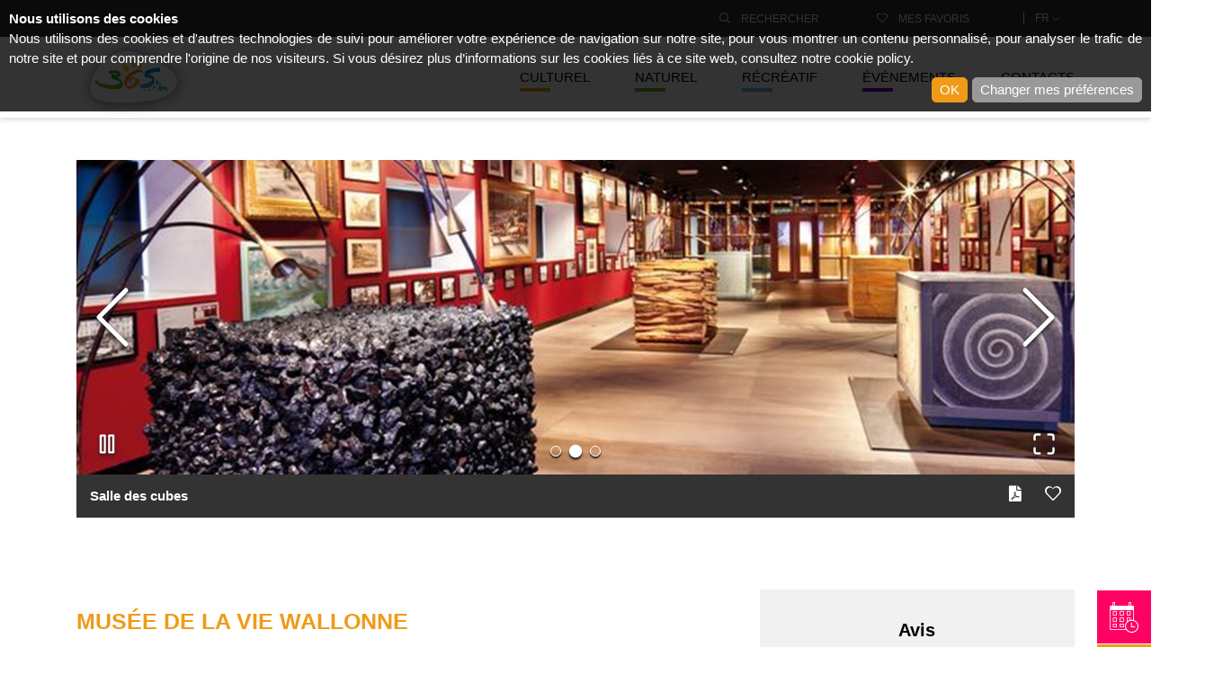

--- FILE ---
content_type: text/html; charset=utf-8
request_url: https://www.365.be/fr/attractions/culturel-folklore-histoire-locale-liege-musee-de-la-vie-wallonne/
body_size: 19547
content:


<!DOCTYPE html>
<html lang="fr">
<head data-cdn="https://www.365.be/">
    <meta charset="utf-8" />
    <title>Mus&#233;e de la Vie wallonne</title>
    <meta name="description" content="Install&#233; au cœur de Li&#232;ge, dans le couvent des Fr&#232;res mineurs, le Mus&#233;e de la Vie wallonne propose un regard original et entier sur la Wallonie du 19e si&#232;cle &#224; nos jours. En plus : un th&#233;&#226;tre de marionnettes, des expositions, un centre de documentation et des &#233;v&#233;nements !" />
    <meta name="keywords" content="mus&#233;e, patrimoine, Wallonie, Li&#232;ge, enfants, visites, expositions, documentation, th&#233;&#226;tre, histoire, dimanche, familles, activit&#233;, activit&#233;s, th&#233;atre, marionnette, marionnettes" />
    <meta name="format-detection" content="telephone=no">
    <meta name="viewport" content="width=device-width, initial-scale=1">
    <link rel="icon" type="image/png" href="https://www.365.be/favicon-32x32-h-75373CFE.png" sizes="32x32">
    <link rel="icon" type="image/png" href="https://www.365.be/favicon-16x16-h-D7E7394C.png" sizes="16x16">
    <link rel="canonical" href="https://www.365.be/fr/attractions/culturel-folklore-histoire-locale-liege-musee-de-la-vie-wallonne/" />
    <link rel=" preconnect" href="https://www.google-analytics.com" />
    <link rel=" preconnect" href="https://s.ytimg.com" />

    <!--OPEN GRAPH -->
    <meta property="og:type" content="website" />
    <meta property="og:url" content="https://www.365.be/fr/attractions/culturel-folklore-histoire-locale-liege-musee-de-la-vie-wallonne/" />
    <meta property="og:title" content="Mus&#233;e de la Vie wallonne" />
    <meta property="og:description" content="Install&#233; au cœur de Li&#232;ge, dans le couvent des Fr&#232;res mineurs, le Mus&#233;e de la Vie wallonne propose un regard original et entier sur la Wallonie du 19e si&#232;cle &#224; nos jours. En plus : un th&#233;&#226;tre de marionnettes, des expositions, un centre de documentation et des &#233;v&#233;nements !" />
    <meta property="og:site_name" content="365.be" />
    <meta property="og:locale" content="fr" />
    <meta property="og:image:width" content="1200" />
    <meta property="og:image:height" content="627" />
        <meta property="og:image" content="/media/2apbc0ys/1-musee-de-la-vie-wallonne.jpg" />
    <!--END OPEN GRAPH-->
    <!--Twitter-->
    <meta name="twitter:card" content="Mus&#233;e de la Vie wallonne" />
    <meta name="twitter:site" content="site_account" />
    <meta name="twitter:creator" content="individual_account" />
    <meta name="twitter:url" content="https://www.365.be/fr/attractions/culturel-folklore-histoire-locale-liege-musee-de-la-vie-wallonne/" />
    <meta name="twitter:title" content="Mus&#233;e de la Vie wallonne" />
    <meta name="twitter:description" content="Install&#233; au cœur de Li&#232;ge, dans le couvent des Fr&#232;res mineurs, le Mus&#233;e de la Vie wallonne propose un regard original et entier sur la Wallonie du 19e si&#232;cle &#224; nos jours. En plus : un th&#233;&#226;tre de marionnettes, des expositions, un centre de documentation et des &#233;v&#233;nements !" />
    <meta name="twitter:image:width" content="1200" />
    <meta name="twitter:image:height" content="627" />
        <meta name="twitter:image" content="/media/2apbc0ys/1-musee-de-la-vie-wallonne.jpg" />
    <!--End Twitter-->

    <link href="https://www.365.be/Styles/style.min-h-6C8DD410.css" rel="stylesheet" />
    <link href="https://www.365.be/Styles/print.min-h-9A9AE0B0.css" rel="stylesheet" media="print" />
 

    <script id="filters" type="application/json">
        {"categories":[{"items":[{"id":1101,"slug":"abbayesmonumentsreligieux","url":null,"text":"Abbayes & monuments religieux"},{"id":9942,"slug":"archeologie","url":null,"text":"Archéologie"},{"id":1070,"slug":"art","url":null,"text":"Art"},{"id":5414,"slug":"artisanatsavoirfaire","url":null,"text":"Artisanat & savoir-faire"},{"id":9943,"slug":"chateauxcitadellesbeffrois","url":null,"text":"Châteaux, citadelles & beffrois"},{"id":9944,"slug":"folklorehistoirelocale","url":null,"text":"Folklore & histoire locale"},{"id":9945,"slug":"histoire","url":null,"text":"Histoire"},{"id":5413,"slug":"parcsscientifiques","url":null,"text":"Parcs scientifiques"},{"id":9946,"slug":"patrimoineautomobileferroviaire","url":null,"text":"Patrimoine automobile & ferroviaire"},{"id":9947,"slug":"patrimoineindustrielouvragedart","url":null,"text":"Patrimoine industriel & ouvrage d'art"},{"id":9948,"slug":"produitsdeterroir","url":null,"text":"Produits de terroir"},{"id":1104,"slug":"tourismedememoire","url":null,"text":"Tourisme de mémoire"},{"id":1097,"slug":"unesco","url":null,"text":"UNESCO"}],"id":1062,"slug":"culturel","url":null,"text":"Culturel"},{"items":[{"id":1071,"slug":"grottes","url":null,"text":"Grottes"},{"id":1105,"slug":"jardinsparcssitesnaturels","url":null,"text":"Jardins, parcs & sites naturels"},{"id":1106,"slug":"parcsanimalierszoologiquesaquariums","url":null,"text":"Parcs animaliers, zoologiques & aquariums"}],"id":1063,"slug":"naturel","url":null,"text":"Naturel"},{"items":[{"id":1108,"slug":"bateauxtouristiquescroisieres","url":null,"text":"Bateaux touristiques & croisières"},{"id":9941,"slug":"draisinestrainstouristiques","url":null,"text":"Draisines & trains touristiques"},{"id":9940,"slug":"kayaks","url":null,"text":"Kayaks"},{"id":1109,"slug":"parcsaventure","url":null,"text":"Parcs aventure"},{"id":1110,"slug":"parcsathemeparcsdattractions","url":null,"text":"Parcs à thème & parcs d’attractions"},{"id":1107,"slug":"parcsrecreatifsnautiquesaquatiques","url":null,"text":"Parcs récréatifs, nautiques & aquatiques"}],"id":1064,"slug":"recreatif","url":null,"text":"Récréatif"}],"pageSize":9,"range":{"maxValue":150,"minValue":5,"step":5}}
    </script>
</head>
<body class="attraction culturel">
    <!--Menu responsive-->
    <nav id="menu" class="mobile-menu d-block d-lg-none">
        <ul id="accordion-menu" class="level1">
                    <li>
                        <a href="/fr/recherche/?category=1062" class="mobile-menu__link culturel accordion__header" data-toggle="accordion" data-parent="#accordion-menu" aria-expanded="false">Culturel</a>
                        <div class="accordion__body">
                            <ul class="level2 culturel">
                                    <li>
                                        <a href="/fr/recherche/?category=1062&subCategory=1101">Abbayes &amp; monuments religieux</a>
                                    </li>
                                    <li>
                                        <a href="/fr/recherche/?category=1062&subCategory=9942">Arch&#233;ologie</a>
                                    </li>
                                    <li>
                                        <a href="/fr/recherche/?category=1062&subCategory=1070">Art</a>
                                    </li>
                                    <li>
                                        <a href="/fr/recherche/?category=1062&subCategory=5414">Artisanat &amp; savoir-faire</a>
                                    </li>
                                    <li>
                                        <a href="/fr/recherche/?category=1062&subCategory=9943">Ch&#226;teaux, citadelles &amp; beffrois</a>
                                    </li>
                                    <li>
                                        <a href="/fr/recherche/?category=1062&subCategory=9944">Folklore &amp; histoire locale</a>
                                    </li>
                                    <li>
                                        <a href="/fr/recherche/?category=1062&subCategory=9945">Histoire</a>
                                    </li>
                                    <li>
                                        <a href="/fr/recherche/?category=1062&subCategory=5413">Parcs scientifiques</a>
                                    </li>
                                    <li>
                                        <a href="/fr/recherche/?category=1062&subCategory=9946">Patrimoine automobile &amp; ferroviaire</a>
                                    </li>
                                    <li>
                                        <a href="/fr/recherche/?category=1062&subCategory=9947">Patrimoine industriel &amp; ouvrage d&#39;art</a>
                                    </li>
                                    <li>
                                        <a href="/fr/recherche/?category=1062&subCategory=9948">Produits de terroir</a>
                                    </li>
                                    <li>
                                        <a href="/fr/recherche/?category=1062&subCategory=1104">Tourisme de m&#233;moire</a>
                                    </li>
                                    <li>
                                        <a href="/fr/recherche/?category=1062&subCategory=1097">UNESCO</a>
                                    </li>
                            </ul>
                        </div>
                    </li>
                    <li>
                        <a href="/fr/recherche/?category=1063" class="mobile-menu__link naturel accordion__header" data-toggle="accordion" data-parent="#accordion-menu" aria-expanded="false">Naturel</a>
                        <div class="accordion__body">
                            <ul class="level2 naturel">
                                    <li>
                                        <a href="/fr/recherche/?category=1063&subCategory=1071">Grottes</a>
                                    </li>
                                    <li>
                                        <a href="/fr/recherche/?category=1063&subCategory=1105">Jardins, parcs &amp; sites naturels</a>
                                    </li>
                                    <li>
                                        <a href="/fr/recherche/?category=1063&subCategory=1106">Parcs animaliers, zoologiques &amp; aquariums</a>
                                    </li>
                            </ul>
                        </div>
                    </li>
                    <li>
                        <a href="/fr/recherche/?category=1064" class="mobile-menu__link recreatif accordion__header" data-toggle="accordion" data-parent="#accordion-menu" aria-expanded="false">R&#233;cr&#233;atif</a>
                        <div class="accordion__body">
                            <ul class="level2 recreatif">
                                    <li>
                                        <a href="/fr/recherche/?category=1064&subCategory=1108">Bateaux touristiques &amp; croisi&#232;res</a>
                                    </li>
                                    <li>
                                        <a href="/fr/recherche/?category=1064&subCategory=9941">Draisines &amp; trains touristiques</a>
                                    </li>
                                    <li>
                                        <a href="/fr/recherche/?category=1064&subCategory=9940">Kayaks</a>
                                    </li>
                                    <li>
                                        <a href="/fr/recherche/?category=1064&subCategory=1109">Parcs aventure</a>
                                    </li>
                                    <li>
                                        <a href="/fr/recherche/?category=1064&subCategory=1110">Parcs &#224; th&#232;me &amp; parcs d’attractions</a>
                                    </li>
                                    <li>
                                        <a href="/fr/recherche/?category=1064&subCategory=1107">Parcs r&#233;cr&#233;atifs, nautiques &amp; aquatiques</a>
                                    </li>
                            </ul>
                        </div>
                    </li>
                    <li>
                        <a href="/fr/evenements/" class="mobile-menu__link accordion__header">&#201;v&#233;nements</a>
                    </li>
                    <li>
                        <a href="/fr/contacts/" class="mobile-menu__link accordion__header">Contacts</a>
                    </li>
                    <li>
                        <a href="/fr/telecharger-le-guide/" class="mobile-menu__link accordion__header">T&#233;l&#233;charger le guide</a>
                    </li>
                    <li>
                        <a href="/fr/ou-trouver-le-guide/" class="mobile-menu__link accordion__header">O&#249; trouver le guide ?</a>
                    </li>

        </ul>
        <ul class="d-none">
                <li>
                    <a href="/fr/evenements/">&#201;v&#233;nements</a>
                </li>
                <li>
                    <a href="/fr/contacts/">Contacts</a>
                </li>

            <li class="language">
                <a class="collapsed" data-toggle="collapse" href="#language" aria-expanded="false" aria-controls="language">
                    fr
                </a>
                <ul class="collapse" id="language">
                            <li>
                                <a href="/en/attractions/culture-folklore-local-history-liege-wallonia-folk-museum/">en</a>
                            </li>
                            <li>
                                <a href="/nl/attractions/cultuur-folklore-lokale-geschiedenis-liege-museum-van-het-waalse-leven/">nl</a>
                            </li>
                            <li>
                                <a href="/de/attractions/kultur-folklore-lokale-geschichte-liege-das-wallonische-volkskundemuseum/">de</a>
                            </li>
                </ul>
            </li>
        </ul>
    </nav>
    


<div class="top-bar">
    <div class="container">
        <nav class="top-bar__nav" role="navigation">
            <ul>
                <li>
                    <a href="#" class="top-bar__link" data-toggle="dropdown" data-target="#searchFilterModal" aria-expanded="false">
                        <i class="icon-search"></i>
                        <span>Rechercher</span>
                    </a>


                </li>

                
                <li>
                    <a href="#" class="top-bar__link" data-toggle="dropdown" data-target="#favouritesModal" aria-expanded="false">
                        <i class="icon-heart"></i>
                        <span>Mes favoris</span>
                    </a>
                </li>
            </ul>
            
            <div class="language-switch">
                <div class="dropdown">
                    <a role="button" has-popup="true" class="top-bar__link" href="#">fr <i class="icon-arrow-down"></i></a>
                    <ul class="dropdown__menu">
                                <li><a href="/en/attractions/culture-folklore-local-history-liege-wallonia-folk-museum/">en</a></li>
                                <li><a href="/nl/attractions/cultuur-folklore-lokale-geschiedenis-liege-museum-van-het-waalse-leven/">nl</a></li>
                                <li><a href="/de/attractions/kultur-folklore-lokale-geschichte-liege-das-wallonische-volkskundemuseum/">de</a></li>
                    </ul>
                </div>
            </div>
        </nav>
    </div>
</div>
    
<a href="#main-content" class="sr-only sr-only-focusable">
    Aller au contenu principal;
</a>
<header class="header">
    <div class="container">
        <div class="header__container">
            <a class="brand-logo" href="/fr/" alt="Logo">
                <img src="https://www.365.be/Images/logo-h-328F9642.png" alt="Logo" loading="lazy" />
                <h1 class="sr-only"></h1> 
            </a>
            <nav role="navigation" class="header__nav d-none d-lg-block">
                <ul class="level1">
                            <li>
                                <a href="/fr/recherche/?category=1062" class="culturel">Culturel</a>
                                <ul class="level2 culturel">
                                        <li>
                                            <a href="/fr/recherche/?category=1062&subCategory=1101">Abbayes &amp; monuments religieux</a>
                                        </li>
                                        <li>
                                            <a href="/fr/recherche/?category=1062&subCategory=9942">Arch&#233;ologie</a>
                                        </li>
                                        <li>
                                            <a href="/fr/recherche/?category=1062&subCategory=1070">Art</a>
                                        </li>
                                        <li>
                                            <a href="/fr/recherche/?category=1062&subCategory=5414">Artisanat &amp; savoir-faire</a>
                                        </li>
                                        <li>
                                            <a href="/fr/recherche/?category=1062&subCategory=9943">Ch&#226;teaux, citadelles &amp; beffrois</a>
                                        </li>
                                        <li>
                                            <a href="/fr/recherche/?category=1062&subCategory=9944">Folklore &amp; histoire locale</a>
                                        </li>
                                        <li>
                                            <a href="/fr/recherche/?category=1062&subCategory=9945">Histoire</a>
                                        </li>
                                        <li>
                                            <a href="/fr/recherche/?category=1062&subCategory=5413">Parcs scientifiques</a>
                                        </li>
                                        <li>
                                            <a href="/fr/recherche/?category=1062&subCategory=9946">Patrimoine automobile &amp; ferroviaire</a>
                                        </li>
                                        <li>
                                            <a href="/fr/recherche/?category=1062&subCategory=9947">Patrimoine industriel &amp; ouvrage d&#39;art</a>
                                        </li>
                                        <li>
                                            <a href="/fr/recherche/?category=1062&subCategory=9948">Produits de terroir</a>
                                        </li>
                                        <li>
                                            <a href="/fr/recherche/?category=1062&subCategory=1104">Tourisme de m&#233;moire</a>
                                        </li>
                                        <li>
                                            <a href="/fr/recherche/?category=1062&subCategory=1097">UNESCO</a>
                                        </li>
                                </ul>
                            </li>
                            <li>
                                <a href="/fr/recherche/?category=1063" class="naturel">Naturel</a>
                                <ul class="level2 naturel">
                                        <li>
                                            <a href="/fr/recherche/?category=1063&subCategory=1071">Grottes</a>
                                        </li>
                                        <li>
                                            <a href="/fr/recherche/?category=1063&subCategory=1105">Jardins, parcs &amp; sites naturels</a>
                                        </li>
                                        <li>
                                            <a href="/fr/recherche/?category=1063&subCategory=1106">Parcs animaliers, zoologiques &amp; aquariums</a>
                                        </li>
                                </ul>
                            </li>
                            <li>
                                <a href="/fr/recherche/?category=1064" class="recreatif">R&#233;cr&#233;atif</a>
                                <ul class="level2 recreatif">
                                        <li>
                                            <a href="/fr/recherche/?category=1064&subCategory=1108">Bateaux touristiques &amp; croisi&#232;res</a>
                                        </li>
                                        <li>
                                            <a href="/fr/recherche/?category=1064&subCategory=9941">Draisines &amp; trains touristiques</a>
                                        </li>
                                        <li>
                                            <a href="/fr/recherche/?category=1064&subCategory=9940">Kayaks</a>
                                        </li>
                                        <li>
                                            <a href="/fr/recherche/?category=1064&subCategory=1109">Parcs aventure</a>
                                        </li>
                                        <li>
                                            <a href="/fr/recherche/?category=1064&subCategory=1110">Parcs &#224; th&#232;me &amp; parcs d’attractions</a>
                                        </li>
                                        <li>
                                            <a href="/fr/recherche/?category=1064&subCategory=1107">Parcs r&#233;cr&#233;atifs, nautiques &amp; aquatiques</a>
                                        </li>
                                </ul>
                            </li>
                            <li>
                                <a href="/fr/evenements/" class="">&#201;v&#233;nements</a>
                                <ul class="level2 ">
                                </ul>
                            </li>
                            <li>
                                <a href="/fr/contacts/" class="">Contacts</a>
                                <ul class="level2 ">
                                </ul>
                            </li>

                </ul>
            </nav>
            <a class="cta cta--primary cta--install d-block d-lg-none" href="https://app.365.be">Aller vers l&#39;application</a>
            <!--Bouton menu responsive-->
            <button class="nav-button d-block d-lg-none" id="navButton" role="button" type="button" aria-label="navigation">
                <span class="nav-button__container">
                    <span class="nav-button__bar"></span>
                    <span class="nav-button__bar"></span>
                    <span class="nav-button__bar"></span>
                    <span class="nav-button__bar"></span>
                </span>
            </button>
            <!--End Bouton menu responsive-->
        </div>
    </div>
</header>
    <div id="panel">
        <main class="main-content" data-slideout-ignore>

            <script type="application/json" id="CookieLaw">
    {"licence":true,"changePreferences":".cl-change-preferences","storage":"cookie","isOptOut":true,"labels":{"bannerTitle":"Nous utilisons des cookies","bannerMessage":"!HTML! Nous utilisons des cookies et d'autres technologies de suivi pour améliorer votre expérience de navigation sur notre site, pour vous montrer un contenu personnalisé, pour analyser le trafic de notre site et pour comprendre l'origine de nos visiteurs. Si vous désirez plus d’informations sur les cookies liés à ce site web, consultez notre <a href=\"fr/politique-de-confidentialite\">cookie policy</a>.","bannerOk":"OK","bannerPreferences":"Changer mes préférences","dialogNext":"Suivant","dialogPrevious":"Précédent","dialogSavePreferences":"Sauver mes préférences","dialogCheckboxAlways":"Toujours","dialogCheckboxActive":"Actif","dialogCheckboxInactive":"Inactif","cookieUsed":"Utilisé"},"categories":[{"code":"introduction","title":"Respecter votre vie privée nous tient à cœur","tabTitle":"Respecter votre vie privée nous tient à cœur","description":["!HTML!<p>Les cookies sont de très petits fichiers qui sont stockés dans votre ordinateur quand vous visitez un site web. Nous les utilisons à diverses fins, notamment pour améliorer votre expérience de navigation sur notre site web (afin par exemple de sauvegarder les détails login de votre compte et les informations sur les publicités qui vous ont déjà été montrées).</p>\n<p>Vous pouvez adapter vos préférences et refuser certains types de cookies en naviguant sur notre site web. Vous pouvez également supprimer tout cookie déjà stocké sur votre ordinateur, mais gardez à l’esprit que sa suppression pourra vous empêcher d’utiliser certaines parties du site.</p>"]},{"code":"strictly-necessary","title":"Cookies strictement nécessaires","tabTitle":"Cookies strictement nécessaires","required":true,"description":["!HTML!<p>Ces cookies sont indispensables pour pouvoir accéder aux services disponibles sur notre site web et vous permettre d’utiliser certaines de ses fonctionnalités. Sans ces cookies, nous ne pouvons pas vous fournir certains services du site.</p>"],"cookies":{"365":"/fr/politique-de-confidentialite","Google":"https://policies.google.com/privacy?hl=fr"}},{"code":"tracking","title":"Cookies de traçage et de performance","tabTitle":"Cookies de traçage et de performance","consent":true,"description":["!HTML!<p>Ces cookies sont utilisés pour recueillir des informations afin d’analyser le trafic vers notre site et comment les visiteurs l’utilisent. Par exemple, ces cookies peuvent retenir le temps passé sur le site ou sur les pages, ce qui nous aide à comprendre comment nous pouvons améliorer notre site pour vous. Les informations récoltées par ces cookies n’identifient pas les visiteurs individuellement.</p>"],"cookies":{"Matomo":"https://fr.matomo.org/faq/general/faq_146/"}},{"code":"more_information","title":"Informations complémentaires","tabTitle":"Informations complémentaires","description":["!HTML!<p>Si vous avez la moindre question en rapport avec notre politique d’utilisation de cookies et vos choix, n’hésitez pas à nous <a href=\"/fr/contacts/\" title=\"Contacts\">contacter</a>.</p>"]}]}
</script>




<section class="banner-slider banner-slider--contained">
    <div class="container">
        <div class="banner-slider__slider slider">
            <attraction-image-gallery-widget>
                <img src="/media/2apbc0ys/1-musee-de-la-vie-wallonne.jpg?crop=0,0.23,0,0.3403125&amp;cropmode=percentage&amp;width=1920&amp;height=550&amp;rnd=132354025736430000" class="image-placeholder" />
                <script type="application/json">
                    {"sliderItems":[{"legend":"Cloitre du Musée","image":"/media/2apbc0ys/1-musee-de-la-vie-wallonne.jpg?crop=0,0.23,0,0.3403125&cropmode=percentage&width=1920&height=550&rnd=132354025736430000"},{"legend":"Salle des cubes","image":"/media/2k2bdq2t/2-musee-de-la-vie-wallonne.jpg?crop=0,0.21875,0,0.33365885416666669&cropmode=percentage&width=1920&height=550&rnd=132354025801970000"},{"legend":"Théâtre de marionnettes","image":"/media/ifwdpcsd/3-musee-de-la-vie-wallonne.jpg?crop=0,0.21666666666666667,0,0.35364583333333333&cropmode=percentage&width=1920&height=550&rnd=132354025890000000"}]}
                </script>
            </attraction-image-gallery-widget>
        </div>
        <article class="banner-slider__info">
            <div class="container">
                <div class="banner-slider__content">
                            <div class="title">Cloitre du Mus&#233;e</div>

                    <div class="banner__picto d-none d-lg-block">
                        <ul class="horizontal">
                            <li>
                                <div class="tooltip-container">
                                    <div class="tooltip" id="exportPDF">
                                        <span>Exporter en PDF</span>
                                    </div>
                                    <a href="/umbraco/Surface/AttractionSurface/GeneratePDF?url=%2Ffr%2Fattractions%2Fculturel-folklore-histoire-locale-liege-musee-de-la-vie-wallonne%2F" rel="nofollow" class="circle pdf" aria-labelledby="exportPDF">
                                        <i class="icon-pdf"></i>
                                    </a>
                                </div>
                            </li>
                            <li>
                                <div class="tooltip-container">
                                    <favorite-link-widget data-display="short"
                                                          data-id="5927"
                                                          data-url="/fr/attractions/culturel-folklore-histoire-locale-liege-musee-de-la-vie-wallonne/"
                                                          data-name="Mus&#233;e de la Vie wallonne"
                                                          data-picture="/media/2apbc0ys/1-musee-de-la-vie-wallonne.jpg?anchor=center&amp;mode=crop&amp;width=480&amp;height=342&amp;rnd=132354025736430000"
                                                          data-location="Li&#232;ge"
                                                          data-class="culturel"
                                                          data-dict-Add-Favorite="Ajouter aux favoris"
                                                          data-dict-Remove-Favorite="Supprimer de mes favoris"
                                                          data-dict-Favorite="">
                                    </favorite-link-widget>
                                </div>
                            </li>
                        </ul>
                    </div>
                </div>
            </div>
        </article>
    </div>
</section>
            <div class="main-content__body">
                <div class="sticky-menu">
                    <ul class="sticky-menu__items">
                        <li style="">
                                <a href="#bookingForm" target="_self" rel="noreferrer noopener" class="sticky-menu__item sticky-menu__item--booking" aria-labelledby="booking" id="sticky_menu_booking">
                                    <i class="icon-booking"></i>
                                </a>
                                <span class="sticky-menu__label d-none d-lg-block" id="booking">Tickets</span>
                        </li>
                        <li class="d-none d-lg-block">
                            <a href="/fr/telecharger-le-guide/" class="sticky-menu__item sticky-menu__item--download" aria-labelledby="download">
                                <i class="icon-guide"></i>
                            </a>
                            <span class="sticky-menu__label d-none d-lg-block" id="download">T&#233;l&#233;charger le guide</span>
                        </li>
                        <li class="d-none d-lg-block">
                            <a href="/fr/ou-trouver-le-guide/" class="sticky-menu__item sticky-menu__item--find" aria-labelledby="find">
                                <i class="icon-place-guide"></i>
                            </a>
                            <span class="sticky-menu__label d-none d-lg-block" id="find">O&#249; trouver le guide ?</span>
                        </li>
                        <li class="d-none d-lg-block">
                            <a href="/fr/contacts/" class="sticky-menu__item sticky-menu__item--contact" aria-labelledby="contact">
                                <i class="icon-phone"></i>
                            </a>
                            <span class="sticky-menu__label d-none d-lg-block" id="contact">Contact</span>
                        </li>
                    </ul>
                </div>
                



<section class="section-attraction" itemtype="http://schema.org/LocalBusiness" itemscope>
    <div class="container">
        <div class="row">
            <div class="col-12 col-lg-8 bloc-content">
                <h1 class="attraction-name" itemprop="name" content="Mus&#233;e de la Vie wallonne">
                    Mus&#233;e de la Vie wallonne
                </h1>
                
                
<div class="bloc-services__slider slider">
    <div id="available-services-slider-controls">
        <button type="button" class="slider__arrow slider__arrow--prev"><i class="icon-arrow-left"></i></button>
        <button type="button" class="slider__arrow slider__arrow--next"><i class="icon-arrow-right"></i></button>
    </div>
    <ul class="bloc-services__list">
        








            <li class="accessible-by-train">
                <div class="bloc-services__content">
                    <a href="https://www.belgiantrain.be/fr" target="_blank" rel="nofollow noreferrer" class="service-sncb-travel-link">
                        <div>Calculer votre trajet</div>
                        <i class="icon-train"></i>
                        <div>Gare &#224; 450 m : Li&#232;ge-St-Lambert</div>
                    </a>
                </div>
            </li>



            <li>
                <div class="bloc-services__content">
                    <i class="icon-electronique-payement"></i>
                    <div>Paiements &#233;lectroniques accept&#233;s &#224; la billetterie</div>
                </div>
            </li>





    </ul>
</div>


            </div>
            <div class="col-12 col-lg-4 d-flex">
                <div class="cta__container">
                        <div class="rating" itemprop="aggregateRating" itemscope itemtype="https://schema.org/AggregateRating">
                            <div class="title">Avis</div>
                            <div class="stars">
                                <ul>
                                    <li><i class="icon-star filled"></i></li>
                                    <li><i class="icon-star filled"></i></li>
                                    <li>
                                        <i class="icon-star filled"></i>
                                    </li>
                                    <li>
                                        <i class="icon-star filled"></i>
                                    </li>
                                    <li>
                                        <i class="icon-star "></i>
                                            <i class="icon-half-star"></i>
                                    </li>
                                </ul>
                            </div>

                            <div><span itemprop="ratingValue">4,3/5</span> <span>(<span itemprop="reviewCount">1214</span> Avis Google)</span></div>
                        </div>
                    <favorite-link-widget data-display="full"
                                          data-id="5927"
                                          data-url="/fr/attractions/culturel-folklore-histoire-locale-liege-musee-de-la-vie-wallonne/"
                                          data-name="Mus&#233;e de la Vie wallonne"
                                          data-picture="/media/2apbc0ys/1-musee-de-la-vie-wallonne.jpg?anchor=center&amp;mode=crop&amp;width=480&amp;height=342&amp;rnd=132354025736430000"
                                          data-location="Li&#232;ge"
                                          data-class="culturel"
                                          data-dict-Add-Favorite="Ajouter aux favoris"
                                          data-dict-Remove-Favorite="Supprimer de mes favoris"
                                          data-dict-Favorite="Favoris"
                                          class="favourite-btn">
                    </favorite-link-widget>

                        <booking-form-widget class="small-boobking-widget" data-idoi="bbd36990-6c60-4ab6-9e8e-50b32ca8abdb" data-id-prestation="" data-order-link="https://reservation.elloha.com/Search/Index/06b43464-a23c-4678-aa74-32e023dbee93" data-attraction-name="Mus&#233;e de la Vie wallonne" data-dict-book="Tickets en ligne"></booking-form-widget>
                </div>
            </div>
        </div>
        <div class="row">
            <div class="col-12 col-lg-8 bloc-content">
                <div class="tab">
                    <ul class="tab__nav" role="tablist">
                        <li>
                            <a href="#" id="globalTab" data-tab="#global" role="tab" class="tab__link tab__link--active" aria-controls="global" aria-selected="true" tabindex="0">Information g&#233;n&#233;rale</a>
                        </li>
                        <li>
                            <a href="#" id="infoTab" data-tab="#info" role="tab" class="tab__link" aria-selected="false" tabindex="-1">Informations pratiques</a>
                        </li>
                    </ul>
                    <div class="tab__content">
                        <div class="tab__pane tab__pane--active culturel" id="global" role="tabpanel" aria-labelledby="globalTab" aria-hidden="false">
                            
<div class="description" itemprop="description" content="Install&#233; au cœur de Li&#232;ge, dans le couvent des Fr&#232;res mineurs, le Mus&#233;e de la Vie wallonne propose un regard original et entier sur la Wallonie du 19e si&#232;cle &#224; nos jours. 

De l’histoire humaine et sociale &#224; l’&#233;conomie en passant par la litt&#233;rature et l’artisanat ou encore les f&#234;tes et croyances populaires, la vie des Wallons d’hier et d’aujourd’hui n’aura plus aucun secret pour vous.

Vous y trouverez &#233;galement un centre de documentation tr&#232;s riche (Fonds d’Histoire du Mouvement wallon, Biblioth&#232;que des Dialectes de Wallonie ), un th&#233;&#226;tre de marionnettes et un panel d’activit&#233;s et de visites adapt&#233;es &#224; tous les &#226;ges et tous les publics.

Le Mus&#233;e accueille r&#233;guli&#232;rement des expositions temporaires et participe activement &#224; de nombreux &#233;v&#232;nements tels que les Journ&#233;es du Patrimoine, les F&#234;tes de Wallonie, la Nuit des Coteaux 

Le Mus&#233;e de la Vie wallonne est accessible aux personnes &#224; mobilit&#233; r&#233;duite.">
    Installé au cœur de Liège, dans le couvent des Frères mineurs, le Musée de la Vie wallonne propose un regard original et entier sur la Wallonie du 19e siècle à nos jours. <br /><br />De l’histoire humaine et sociale à l’économie en passant par la littérature et l’artisanat ou encore les fêtes et croyances populaires, la vie des Wallons d’hier et d’aujourd’hui n’aura plus aucun secret pour vous.<br /><br />Vous y trouverez également un centre de documentation très riche (Fonds d’Histoire du Mouvement wallon, Bibliothèque des Dialectes de Wallonie ), un théâtre de marionnettes et un panel d’activités et de visites adaptées à tous les âges et tous les publics.<br /><br />Le Musée accueille régulièrement des expositions temporaires et participe activement à de nombreux évènements tels que les Journées du Patrimoine, les Fêtes de Wallonie, la Nuit des Coteaux <br /><br />Le Musée de la Vie wallonne est accessible aux personnes à mobilité réduite.
</div>

                        </div>
                        <div class="tab__pane culturel" id="info" role="tabpanel" aria-labelledby="infoTab" aria-hidden="true">
                            
                            <div class="culturel">
                                <div id="info-accordion" class="bloc-content-info">
    <div class="bloc-content-info__accordion">
            <a class="accordion__header active" data-toggle="accordion" data-parent="#info-accordion" aria-expanded="false"><h3>Informations pour les individuels</h3></a>
            <div class="accordion__body open">
                <div>
<ul class="info-listing">
        <li>
            <span class="label">Horaire</span>
            <div>Du mardi au dimanche de 9h30 à 18h • Fermé le lundi, les 1/01, 1/05, 1/11 et 25/12.</div>
        </li>
            <li>
            <span class="label">Prix</span>
            <div>adultes : à partir de 7€ • 60+, étudiants, enfants (3-18) : à partir de 5€ • enfants (< 3) gratuit <ul class="bullet-list"><li>  Entrée gratuite le 1er dimanche du mois</li></ul></div>
        </li>
            <li> 
            <span class="label">Visite guid&#233;e</span>
            <div><p>QR codes explicatifs</p></div>
        </li>
    </ul></div>
            </div>

    </div>
    <div class="bloc-content-info__accordion">
            <a class="accordion__header" data-toggle="accordion" data-parent="#info-accordion" aria-expanded="false"><h3>Informations pour groupes</h3></a>
            <div class="accordion__body">
                <div>
<ul class="info-listing horaire">
    <li>
            <span class="label">Prix</span>
            <div>
                <span>Visite commentée du musée (FR, NL, EN, DE, IT, Arabe et Wallon) : adultes 8€ pp. - 60+, étudiants, enfants (3-18) : 6€ pp. • Activités de découverte spécifique pour enfants et adultes <br /> à partir de 6€ pp. Découvrez toute l'offre sur www.viewallonne.be</span>
            </div>
    </li>
    <li>
    </li>
    <li>
    </li>
</ul>

    <div class="collapse__header">
        <a data-toggle="collapseElm" data-target="#more-to-read" aria-expanded="false" class="see-more">
            <i class="icon-plus"></i> En savoir plus 
        </a>
    </div>
    <div class="collapse__body" id="more-to-read">
        <ul class="picto-big row">
                <li class="col">
                    <i class="icon-coffee-cup"></i>
                    <div class="text">
                            <span>40 Personnes maximum</span>
                                                    <span>4 €</span>
                    </div>
                </li>
                            <li class="col">
                    <i class="icon-dinner"></i>
                    <div class="text">
                            <span>40 Personnes maximum</span>
                                                                            <span>Sur place</span>
                    </div>
                </li>
                            <li class="col">
                    <i class="icon-cake"></i>
                    <div class="text">
                            <span>40 Personnes maximum</span>
                                                    <span>4,5 €</span>
                    </div>
                </li>
                    </ul>

        <ul class="info-listing">
                <li>
                    <span class="label">Responsable</span>
                    <div>Lionel Oliveira-Magalhaes</div>
                </li>
                            <li>
                    <span class="label">T&#233;l&#233;phone</span>
                    <div>04/279.20.16</div>
                </li>
                            <li>
                    <span class="label">Fax</span>
                    <div>04/279.58.61</div>
                </li>
                            <li>
                    <span class="label">Email</span>
                    <div>reservation.mvw@provincedeliege.be</div>
                </li>
        </ul>

        

        
        

    </div>
</div>
            </div>
    </div>
</div>


                            </div>
                        </div>
                    </div>
                </div>
            </div>
            <div class="col-12 col-lg-4">
                
                <div class="bloc-contact">
                            <div class="logo">
                                <img itemprop="image" src="https://www.365.be/media/2yohhedf/430-mus&#233;e-de-la-vie-wallonne-h-703EB128.jpg" alt="Mus&#233;e de la Vie wallonne" />
                            </div>

                    <div class="dropdown">
                                <div class="closure open collapse__header">
                                    <a data-toggle="collapseElm" data-target="#openingHours" aria-expanded="false">
                                        <span>Ouvert ce 22/01/2026</span>
                                    </a>
                                </div>
                                <div id="openingHours" class="collapse__body">
                                    <ul>
                                        <li itemprop="openingHoursSpecification" itemscope itemtype="http://schema.org/OpeningHoursSpecification">
                                            <span><strong><link itemprop="dayOfWeek" href="http://schema.org/Monday" />Lundi : </strong></span>
                                                <span>
                                                    Ferm&#233;
                                                </span>
                                        </li>
                                        <li itemprop="openingHoursSpecification" itemscope itemtype="http://schema.org/OpeningHoursSpecification">
                                            <span><strong><link itemprop="dayOfWeek" href="http://schema.org/Tuesday" />Mardi : </strong></span>
                                                <span><time itemprop="opens" content="09:30">09:30</time> - <time itemprop="closes" content="18:00">18:00</time></span>
                                        </li>
                                        <li itemprop="openingHoursSpecification" itemscope itemtype="http://schema.org/OpeningHoursSpecification">
                                            <span><strong><link itemprop="dayOfWeek" href="http://schema.org/Wednesday" />Mercredi : </strong></span>
                                                <span><time itemprop="opens" content="09:30">09:30</time> - <time itemprop="closes" content="18:00">18:00</time></span>
                                        </li>
                                        <li itemprop="openingHoursSpecification" itemscope itemtype="http://schema.org/OpeningHoursSpecification">
                                            <span><strong><link itemprop="dayOfWeek" href="http://schema.org/Thursday" />Jeudi : </strong></span>
                                                <span><time itemprop="opens" content="09:30">09:30</time> - <time itemprop="closes" content="18:00">18:00</time></span>
                                        </li>
                                        <li itemprop="openingHoursSpecification" itemscope itemtype="http://schema.org/OpeningHoursSpecification">
                                            <span><strong><link itemprop="dayOfWeek" href="http://schema.org/Friday" />Vendredi : </strong></span>
                                                <span><time itemprop="opens" content="09:30">09:30</time> - <time itemprop="closes" content="18:00">18:00</time></span>
                                        </li>
                                        <li itemprop="openingHoursSpecification" itemscope itemtype="http://schema.org/OpeningHoursSpecification">
                                            <span><strong><link itemprop="dayOfWeek" href="http://schema.org/Saturday" />Samedi : </strong></span>
                                                <span><time itemprop="opens" content="09:30">09:30</time> - <time itemprop="closes" content="18:00">18:00</time></span>
                                        </li>
                                        <li itemprop="openingHoursSpecification" itemscope itemtype="http://schema.org/OpeningHoursSpecification">
                                            <span><strong><link itemprop="dayOfWeek" href="http://schema.org/Sunday" />Dimanche : </strong></span>
                                                <span><time itemprop="opens" content="09:30">09:30</time> - <time itemprop="closes" content="18:00">18:00</time></span>
                                        </li>
                                    </ul>
                                </div>
                    </div>

                    <opening-calendar-widget data-opened-days="2026-01-22 00:00:00,2026-01-23 00:00:00,2026-01-24 00:00:00,2026-01-25 00:00:00,2026-01-27 00:00:00,2026-01-28 00:00:00,2026-01-29 00:00:00,2026-01-30 00:00:00,2026-01-31 00:00:00,2026-02-01 00:00:00,2026-02-03 00:00:00,2026-02-04 00:00:00,2026-02-05 00:00:00,2026-02-06 00:00:00,2026-02-07 00:00:00,2026-02-08 00:00:00,2026-02-10 00:00:00,2026-02-11 00:00:00,2026-02-12 00:00:00,2026-02-13 00:00:00,2026-02-14 00:00:00,2026-02-15 00:00:00,2026-02-17 00:00:00,2026-02-18 00:00:00,2026-02-19 00:00:00,2026-02-20 00:00:00,2026-02-21 00:00:00,2026-02-22 00:00:00,2026-02-24 00:00:00,2026-02-25 00:00:00,2026-02-26 00:00:00,2026-02-27 00:00:00,2026-02-28 00:00:00,2026-03-01 00:00:00,2026-03-03 00:00:00,2026-03-04 00:00:00,2026-03-05 00:00:00,2026-03-06 00:00:00,2026-03-07 00:00:00,2026-03-08 00:00:00,2026-03-10 00:00:00,2026-03-11 00:00:00,2026-03-12 00:00:00,2026-03-13 00:00:00,2026-03-14 00:00:00,2026-03-15 00:00:00,2026-03-17 00:00:00,2026-03-18 00:00:00,2026-03-19 00:00:00,2026-03-20 00:00:00,2026-03-21 00:00:00,2026-03-22 00:00:00,2026-03-24 00:00:00,2026-03-25 00:00:00,2026-03-26 00:00:00,2026-03-27 00:00:00,2026-03-28 00:00:00,2026-03-29 00:00:00,2026-03-31 00:00:00,2026-04-01 00:00:00,2026-04-02 00:00:00,2026-04-03 00:00:00,2026-04-04 00:00:00,2026-04-05 00:00:00,2026-04-07 00:00:00,2026-04-08 00:00:00,2026-04-09 00:00:00,2026-04-10 00:00:00,2026-04-11 00:00:00,2026-04-12 00:00:00,2026-04-14 00:00:00,2026-04-15 00:00:00,2026-04-16 00:00:00,2026-04-17 00:00:00,2026-04-18 00:00:00,2026-04-19 00:00:00,2026-04-21 00:00:00,2026-04-22 00:00:00,2026-04-23 00:00:00,2026-04-24 00:00:00,2026-04-25 00:00:00,2026-04-26 00:00:00,2026-04-28 00:00:00,2026-04-29 00:00:00,2026-04-30 00:00:00,2026-05-02 00:00:00,2026-05-03 00:00:00,2026-05-05 00:00:00,2026-05-06 00:00:00,2026-05-07 00:00:00,2026-05-08 00:00:00,2026-05-09 00:00:00,2026-05-10 00:00:00,2026-05-12 00:00:00,2026-05-13 00:00:00,2026-05-14 00:00:00,2026-05-15 00:00:00,2026-05-16 00:00:00,2026-05-17 00:00:00,2026-05-19 00:00:00,2026-05-20 00:00:00,2026-05-21 00:00:00,2026-05-22 00:00:00,2026-05-23 00:00:00,2026-05-24 00:00:00,2026-05-26 00:00:00,2026-05-27 00:00:00,2026-05-28 00:00:00,2026-05-29 00:00:00,2026-05-30 00:00:00,2026-05-31 00:00:00,2026-06-02 00:00:00,2026-06-03 00:00:00,2026-06-04 00:00:00,2026-06-05 00:00:00,2026-06-06 00:00:00,2026-06-07 00:00:00,2026-06-09 00:00:00,2026-06-10 00:00:00,2026-06-11 00:00:00,2026-06-12 00:00:00,2026-06-13 00:00:00,2026-06-14 00:00:00,2026-06-16 00:00:00,2026-06-17 00:00:00,2026-06-18 00:00:00,2026-06-19 00:00:00,2026-06-20 00:00:00,2026-06-21 00:00:00,2026-06-23 00:00:00,2026-06-24 00:00:00,2026-06-25 00:00:00,2026-06-26 00:00:00,2026-06-27 00:00:00,2026-06-28 00:00:00,2026-06-30 00:00:00,2026-07-01 00:00:00,2026-07-02 00:00:00,2026-07-03 00:00:00,2026-07-04 00:00:00,2026-07-05 00:00:00,2026-07-07 00:00:00,2026-07-08 00:00:00,2026-07-09 00:00:00,2026-07-10 00:00:00,2026-07-11 00:00:00,2026-07-12 00:00:00,2026-07-14 00:00:00,2026-07-15 00:00:00,2026-07-16 00:00:00,2026-07-17 00:00:00,2026-07-18 00:00:00,2026-07-19 00:00:00,2026-07-21 00:00:00,2026-07-22 00:00:00,2026-07-23 00:00:00,2026-07-24 00:00:00,2026-07-25 00:00:00,2026-07-26 00:00:00,2026-07-28 00:00:00,2026-07-29 00:00:00,2026-07-30 00:00:00,2026-07-31 00:00:00,2026-08-01 00:00:00,2026-08-02 00:00:00,2026-08-04 00:00:00,2026-08-05 00:00:00,2026-08-06 00:00:00,2026-08-07 00:00:00,2026-08-08 00:00:00,2026-08-09 00:00:00,2026-08-11 00:00:00,2026-08-12 00:00:00,2026-08-13 00:00:00,2026-08-14 00:00:00,2026-08-15 00:00:00,2026-08-16 00:00:00,2026-08-18 00:00:00,2026-08-19 00:00:00,2026-08-20 00:00:00,2026-08-21 00:00:00,2026-08-22 00:00:00,2026-08-23 00:00:00,2026-08-25 00:00:00,2026-08-26 00:00:00,2026-08-27 00:00:00,2026-08-28 00:00:00,2026-08-29 00:00:00,2026-08-30 00:00:00,2026-09-01 00:00:00,2026-09-02 00:00:00,2026-09-03 00:00:00,2026-09-04 00:00:00,2026-09-05 00:00:00,2026-09-06 00:00:00,2026-09-08 00:00:00,2026-09-09 00:00:00,2026-09-10 00:00:00,2026-09-11 00:00:00,2026-09-12 00:00:00,2026-09-13 00:00:00,2026-09-15 00:00:00,2026-09-16 00:00:00,2026-09-17 00:00:00,2026-09-18 00:00:00,2026-09-19 00:00:00,2026-09-20 00:00:00,2026-09-22 00:00:00,2026-09-23 00:00:00,2026-09-24 00:00:00,2026-09-25 00:00:00,2026-09-26 00:00:00,2026-09-27 00:00:00,2026-09-29 00:00:00,2026-09-30 00:00:00,2026-10-01 00:00:00,2026-10-02 00:00:00,2026-10-03 00:00:00,2026-10-04 00:00:00,2026-10-06 00:00:00,2026-10-07 00:00:00,2026-10-08 00:00:00,2026-10-09 00:00:00,2026-10-10 00:00:00,2026-10-11 00:00:00,2026-10-13 00:00:00,2026-10-14 00:00:00,2026-10-15 00:00:00,2026-10-16 00:00:00,2026-10-17 00:00:00,2026-10-18 00:00:00,2026-10-20 00:00:00,2026-10-21 00:00:00,2026-10-22 00:00:00,2026-10-23 00:00:00,2026-10-24 00:00:00,2026-10-25 00:00:00,2026-10-27 00:00:00,2026-10-28 00:00:00,2026-10-29 00:00:00,2026-10-30 00:00:00,2026-10-31 00:00:00,2026-11-03 00:00:00,2026-11-04 00:00:00,2026-11-05 00:00:00,2026-11-06 00:00:00,2026-11-07 00:00:00,2026-11-08 00:00:00,2026-11-10 00:00:00,2026-11-11 00:00:00,2026-11-12 00:00:00,2026-11-13 00:00:00,2026-11-14 00:00:00,2026-11-15 00:00:00,2026-11-17 00:00:00,2026-11-18 00:00:00,2026-11-19 00:00:00,2026-11-20 00:00:00,2026-11-21 00:00:00,2026-11-22 00:00:00,2026-11-24 00:00:00,2026-11-25 00:00:00,2026-11-26 00:00:00,2026-11-27 00:00:00,2026-11-28 00:00:00,2026-11-29 00:00:00,2026-12-01 00:00:00,2026-12-02 00:00:00,2026-12-03 00:00:00,2026-12-04 00:00:00,2026-12-05 00:00:00,2026-12-06 00:00:00,2026-12-08 00:00:00,2026-12-09 00:00:00,2026-12-10 00:00:00,2026-12-11 00:00:00,2026-12-12 00:00:00,2026-12-13 00:00:00,2026-12-15 00:00:00,2026-12-16 00:00:00,2026-12-17 00:00:00,2026-12-18 00:00:00,2026-12-19 00:00:00,2026-12-20 00:00:00,2026-12-22 00:00:00,2026-12-23 00:00:00,2026-12-24 00:00:00,2026-12-26 00:00:00,2026-12-27 00:00:00,2026-12-29 00:00:00,2026-12-30 00:00:00,2026-12-31 00:00:00,2027-01-02 00:00:00,2027-01-03 00:00:00,2027-01-05 00:00:00,2027-01-06 00:00:00,2027-01-07 00:00:00,2027-01-08 00:00:00,2027-01-09 00:00:00,2027-01-10 00:00:00,2027-01-12 00:00:00,2027-01-13 00:00:00,2027-01-14 00:00:00,2027-01-15 00:00:00,2027-01-16 00:00:00,2027-01-17 00:00:00,2027-01-19 00:00:00,2027-01-20 00:00:00,2027-01-21 00:00:00" data-closed-days="2026-01-26 00:00:00,2026-02-02 00:00:00,2026-02-09 00:00:00,2026-02-16 00:00:00,2026-02-23 00:00:00,2026-03-02 00:00:00,2026-03-09 00:00:00,2026-03-16 00:00:00,2026-03-23 00:00:00,2026-03-30 00:00:00,2026-04-06 00:00:00,2026-04-13 00:00:00,2026-04-20 00:00:00,2026-04-27 00:00:00,2026-05-01 00:00:00,2026-05-04 00:00:00,2026-05-11 00:00:00,2026-05-18 00:00:00,2026-05-25 00:00:00,2026-06-01 00:00:00,2026-06-08 00:00:00,2026-06-15 00:00:00,2026-06-22 00:00:00,2026-06-29 00:00:00,2026-07-06 00:00:00,2026-07-13 00:00:00,2026-07-20 00:00:00,2026-07-27 00:00:00,2026-08-03 00:00:00,2026-08-10 00:00:00,2026-08-17 00:00:00,2026-08-24 00:00:00,2026-08-31 00:00:00,2026-09-07 00:00:00,2026-09-14 00:00:00,2026-09-21 00:00:00,2026-09-28 00:00:00,2026-10-05 00:00:00,2026-10-12 00:00:00,2026-10-19 00:00:00,2026-10-26 00:00:00,2026-11-01 00:00:00,2026-11-02 00:00:00,2026-11-09 00:00:00,2026-11-16 00:00:00,2026-11-23 00:00:00,2026-11-30 00:00:00,2026-12-07 00:00:00,2026-12-14 00:00:00,2026-12-21 00:00:00,2026-12-25 00:00:00,2026-12-28 00:00:00,2027-01-01 00:00:00,2027-01-04 00:00:00,2027-01-11 00:00:00,2027-01-18 00:00:00"></opening-calendar-widget>
                    <ul class="picto">
                            <li>
                                <i class="icon-phone-bg"></i>
                                <span>T. <a itemprop="telephone" content="+32 4 279 20 31" href="tel:+32 4 279 20 31">+32 4 279 20 31</a></span>
                            </li>
                        
                            <li>
                                <i class="icon-localization"></i>
                                <address itemprop="address" itemtype="http://schema.org/PostalAddress" itemscope>
                                    <span itemprop="streetAddress" content="Cour des Mineurs">Cour des Mineurs - </span>
                                    <span itemprop="postalCode" content="4000">4000 </span>
                                    <span itemprop="addressLocality" content="Li&#232;ge">Li&#232;ge</span>
                                </address>
                            </li>


                            <li>
                                <i class="icon-website"></i>
                                <span>
                                    <a itemprop="url" content="www.viewallonne.be" href="http://www.viewallonne.be" target="_blank" rel="nofollow noopener">
                                        www.viewallonne.be
                                    </a>
                                </span>
                            </li>

                            <li>
                                <i class="icon-mail"></i>
                                <span>
                                    <a href="mailto:info@viewallonne.be">info@viewallonne.be</a>
                                </span>
                            </li>

                            <li>
                                <i class="icon-facebook-rounded"></i>
                                <span>
                                    <a href="https://www.facebook.com/museeviewallonne/?fref=ts" target="_blank" rel="nofollow noopener">Facebook</a>
                                </span>
                            </li>
                    </ul>
                    
                    


<div class="itinery">


    <div class="map-container">
        <map-widget data-coord="{
  &quot;Latitude&quot;: 50.647135,
  &quot;Longitude&quot;: 5.576031
}"></map-widget>
            <div class="map-overlay">
                <div class="onglet">
                    <span></span>
                </div>
                <ul>
                    <li>
                        Bus : Tec Liège-Verviers: place Saint-Lambert • Train : gare Liège-Palais.
                    </li>
                    <li>
                        
                    </li>
                    <li>
                        
                    </li>
                </ul>

            </div>
    </div>
</div>
                </div>

                
                
            </div>
        </div>

         
        

        
                    <div class="bloc-more bloc-more--accent" id="bookingForm">
                <div class="bloc-more__header">
                    <span>R&#233;server en direct</span>
                </div>
                <div class="bloc-more__body">
                    <booking-form-widget data-idoi="bbd36990-6c60-4ab6-9e8e-50b32ca8abdb" data-id-prestation="" data-order-link="https://reservation.elloha.com/Search/Index/06b43464-a23c-4678-aa74-32e023dbee93" data-attraction-name="Mus&#233;e de la Vie wallonne" data-dict-book="Tickets en ligne"></booking-form-widget>
                </div>
            </div>
        <div class="bloc-more">
            <div class="bloc-more__header collapse__header">
                <a data-toggle="collapseElm" data-target="#weatherAttraction" aria-expanded="false">M&#233;t&#233;o &#224; Li&#232;ge</a>
            </div>
            <div id="weatherAttraction" class="bloc-more__body collapse__body">
                <div class="meteo">
                    <meteo-widget data-zipCode="4000"></meteo-widget>
                    
                </div>
            </div>
        </div>

        
        
    <div class="bloc-more">
        <div class="bloc-more__header collapse__header">
            <a data-toggle="collapseElm" data-target="#eventAttraction" aria-expanded="true" class="active">&#201;v&#233;nements</a>
        </div>
        <div id="eventAttraction" class="bloc-more__body collapse__body show">
                <div id="89" class="bloc-event" itemprop="event" itemscope itemtype="http://schema.org/Event">
                    <div class="row">
                        <div class="col-12 col-lg-6">
                            <a href="https://visitwallonia.be/fr-be/content/festival-au-musee-de-la-vie-wallonne-liege-la-cite-de-la-biere" target="_blank">
                                <div class="card">
                                    <div class="card__img">
                                        <img src="https://cdn.wbtourisme.be/sites/default/files/styles/elto_recherche/public/51740.jpg?itok=G50WoTOE?width=562&amp;height=374&amp;fit=crop&amp;anchor=center" alt="Festival au Mus&#233;e de la Vie wallonne &#224; Li&#232;ge | La Cit&#233; de la Bi&#232;re" />
                                    </div>
                                    <div class="card__body event">
                                        <span class="btn-icon">
                                            <i class="icon-plus"></i>
                                        </span>
                                        <h3 class="title-event" itemprop="name">Festival au Mus&#233;e de la Vie wallonne &#224; Li&#232;ge | La Cit&#233; de la Bi&#232;re</h3>
                                        <div class="card__date">
                                                                                    </div>
                                    </div>
                                </div>
                            </a>
                        </div>
                        <div class="col-12 col-lg-6">
                            <p itemprop="about">
                                <p><strong>À Liège, la Cité de la Bière est un événement pour apprécier plus de 70 bières (blondes, brunes, ambrées, blanches&hellip;) toutes prêtes à émoustiller vos papilles gustatives.&nbsp;</strong></p>
<h2>3 jours consacrés à la bière...</h2>
<p>Près de <strong>20 micro-brasseries locales et régionales </strong>seront de la partie pour vous proposer&nbsp;des produits de qualité, brassés avec passion et savoir-faire.</p>
<ul><li>Initiations à la zythologie</li><li>Beer Lab</li><li>Restauration</li><li>DJ&#39;s &amp; Animations musicales...</li></ul>
<p><b>Découvrez la bière comme jamais dans un lieu d&#39;exception !</b></p>
                            </p>
                        </div>
                    </div>
                </div>
                <div id="121" class="bloc-event" itemprop="event" itemscope itemtype="http://schema.org/Event">
                    <div class="row">
                        <div class="col-12 col-lg-6">
                            <a href="https://visitwallonia.be/fr-be/content/festivites-au-musee-de-la-vie-wallonne-de-liege-nuit-des-macrales" target="_blank">
                                <div class="card">
                                    <div class="card__img">
                                        <img src="https://cdn.wbtourisme.be/sites/default/files/styles/elto_recherche/public/41547.jpg?itok=Dxq2eB0g?width=562&amp;height=374&amp;fit=crop&amp;anchor=center" alt="Festivit&#233;s au Mus&#233;e de la Vie wallonne de Li&#232;ge | Nuit des Macrales " />
                                    </div>
                                    <div class="card__body event">
                                        <span class="btn-icon">
                                            <i class="icon-plus"></i>
                                        </span>
                                        <h3 class="title-event" itemprop="name">Festivit&#233;s au Mus&#233;e de la Vie wallonne de Li&#232;ge | Nuit des Macrales </h3>
                                        <div class="card__date">
                                                                                    </div>
                                    </div>
                                </div>
                            </a>
                        </div>
                        <div class="col-12 col-lg-6">
                            <p itemprop="about">
                                <p><strong>La province de Liège vous donne rendez-vous au Musée de la Vie wallonne pour une soirée d&rsquo;Halloween pas comme les autres !&nbsp;</strong></p>
<h2>Une balade contée pour Halloween</h2>
<p>Chaque année, le Musée de la Vie wallonne, propose une<strong> balade contée pour halloween</strong> destinée aux familles. Le thème de la balade change chaque année.</p>
<h2>En pratique</h2>
<ul><li>Balade d&#39;une durée d&#39;1h30 (départ toutes les 30&nbsp;min. de 17h30 à 21h)</li><li>Un potage offert à tous les participants</li><li>Déguisements bienvenus&nbsp;!</li><li>Réservation obligatoire par téléphone</li></ul>
<p><strong>Venez déguisés, ça fera peur aux méchants&nbsp;!&nbsp;</strong></p>
<div id="gtx-trans" style="position: absolute; left: 612px; top: 87px;"><div class="gtx-trans-icon">&nbsp;</div></div>
                            </p>
                        </div>
                    </div>
                </div>
                <div id="130" class="bloc-event" itemprop="event" itemscope itemtype="http://schema.org/Event">
                    <div class="row">
                        <div class="col-12 col-lg-6">
                            <a href="https://visitwallonia.be/fr-be/content/festivite-au-musee-de-la-vie-wallonne-liege-les-estivales" target="_blank">
                                <div class="card">
                                    <div class="card__img">
                                        <img src="https://cdn.wbtourisme.be/sites/default/files/styles/elto_recherche/public/5969.jpg?itok=D2AoIP-l?width=562&amp;height=374&amp;fit=crop&amp;anchor=center" alt="Festivit&#233; au Mus&#233;e de la Vie wallonne &#224; Li&#232;ge | Les Estivales" />
                                    </div>
                                    <div class="card__body event">
                                        <span class="btn-icon">
                                            <i class="icon-plus"></i>
                                        </span>
                                        <h3 class="title-event" itemprop="name">Festivit&#233; au Mus&#233;e de la Vie wallonne &#224; Li&#232;ge | Les Estivales</h3>
                                        <div class="card__date">
                                                                                    </div>
                                    </div>
                                </div>
                            </a>
                        </div>
                        <div class="col-12 col-lg-6">
                            <p itemprop="about">
                                <p><strong>Les Estivales de Liège, ce sont des animations, des concerts et des expositions organisés pour toute la famille, au coeur du Musée de la Vie wallonne.</strong></p>
<p>Situé dans le cadre exceptionnel du couvent des Frères mineurs, en plein centre historique de la Cité Ardente, le Musée de la Vie wallonne s&#39;animera durant tout l&#39;été.</p>
<h2><strong>Au programme</strong></h2>
<p>Une pléthore d&#39;activités et d&#39;animations auxquelles participer, sur réservation :</p>
<ul><li><strong>contes originaux&nbsp;pour enfants</strong>, à la découverte d&#39;univers variés</li><li>rendez-vous au&nbsp;<strong>théâtre de marionnettes</strong> avec Tchantchès et ses amis</li><li><strong>stages</strong> aux thèmes variés pour enfants de 6 à 12 ans</li><li>concerts de l&#39;été avec le <strong>festival Place aux Artistes</strong></li><li>de nombreuses&nbsp;<strong>visites guidées, des ateliers et des&nbsp;spectacles</strong>...</li></ul>
<p><strong>Grâce aux Estivales de&nbsp;Liège, il est impossible de s&#39;ennuyer durant l&#39;été !</strong></p>
                            </p>
                        </div>
                    </div>
                </div>
                <div id="177" class="bloc-event" itemprop="event" itemscope itemtype="http://schema.org/Event">
                    <div class="row">
                        <div class="col-12 col-lg-6">
                            <a href="https://visitwallonia.be/fr-be/content/exposition-liege-le-carnaval-de-rio" target="_blank">
                                <div class="card">
                                    <div class="card__img">
                                        <img src="https://cdn.wbtourisme.be/sites/default/files/styles/elto_recherche/public/79698.jpg?itok=XPUU2Fn9?width=562&amp;height=374&amp;fit=crop&amp;anchor=center" alt="Exposition &#224; Li&#232;ge | Le Carnaval de Rio" />
                                    </div>
                                    <div class="card__body event">
                                        <span class="btn-icon">
                                            <i class="icon-plus"></i>
                                        </span>
                                        <h3 class="title-event" itemprop="name">Exposition &#224; Li&#232;ge | Le Carnaval de Rio</h3>
                                        <div class="card__date">
                                                    <span>Du </span>
                                                <span itemprop="startDate" content="2025-11-07">
                                                    07 Nov. 2025
                                                </span>
                                                                                                <span> au </span>
                                                <span itemprop="endDate" content="2026-03-15">
                                                    15 Mars 2026
                                                </span>
                                        </div>
                                    </div>
                                </div>
                            </a>
                        </div>
                        <div class="col-12 col-lg-6">
                            <p itemprop="about">
                                <p><strong>À Liège, le <em>Musée de la Vie wallonne</em> vous&nbsp;propose une véritable immersion au coeur du <em>Carnaval de Rio de Janeiro,&nbsp;</em>à travers ses somptueux costumes et son univers extraordinaire.</strong></p>
<h2>Le Carnaval de Rio s&#39;installe à Liège</h2>
<p>Au&nbsp;<em>Musée de la Vie wallonne</em>&nbsp;à Liège, découvrez&nbsp;l&#39;envers du décor du <em>Carnaval de Rio de Janeiro&nbsp;</em>à travers <strong>la plus grande collection de costumes cariocas </strong>présentée en Europe. Plus d&#39;une cinquantaine de <strong>tenues éblouissantes</strong> vous plongent dans un univers féérique, des ateliers de couture aux écoles de samba, jusqu&#39;à l&#39;apothéose du grand défilé.</p>
<p>Plus que jamais enraciné dans la culture brésilienne, le carnaval inspire&nbsp;un véritable art de vivre. Comme en Wallonie, le carnaval&nbsp;ne se résume pas à un spectacle : c&#39;est un langage collectif et populaire, joyeux et vibrant, où la communauté tout entière entre en scène.</p>
<p><strong>Oubliez la grisaille de l&#39;hiver et laissez-vous emporter par le rythme, les matières, les couleurs&hellip; du <em>Carnaval de Rio</em> !</strong></p>
                            </p>
                        </div>
                    </div>
                </div>
        </div>
    </div>


        
            <section class="bloc-more">
        <div class="bloc-more__header collapse__header">
            <a data-toggle="collapseElm" data-target="#proximityAttraction" aria-expanded="false">&#192; proximit&#233;...</a>
        </div>
        <div id="proximityAttraction" class="bloc-more__body collapse__body">
            <div class="slider">
                <div class="proximity-slider-controls">
                    <button type="button" class="slider__arrow slider__arrow--prev"><i class="icon-arrow-left"></i></button>
                    <button type="button" class="slider__arrow slider__arrow--next"><i class="icon-arrow-right"></i></button>
                </div>
                <div class="proximity-slider">
                        <a href="/fr/attractions/culturel-art-liege-musee-du-luminaire/">
                            <article class="card culturel">
                                <div class="card__img">
                                    <img src="/media/ci3ni3fd/1-mulum-publiee-dans-le-guide.jpg?center=0.50550315324669648,0.5045923367543601&amp;mode=crop&amp;width=480&amp;height=342&amp;rnd=133249996544530000" alt="Mus&#233;e du Luminaire" />
                                </div>
                                <div class="card__body">
                                    <span class="btn-icon">
                                        <i class="icon-plus"></i>
                                    </span>
                                    <h3>Mus&#233;e du Luminaire</h3>
                                    <div class="card__place">
                                        <span>Li&#232;ge</span>
                                    </div>
                                        <div class="card__travelinfo">
                                            <span><i class="icon-distance"></i>0,21 Km - <i class="icon-car-time"></i>00:01</span>
                                        </div>
                                </div>
                            </article>
                        </a>
                        <a href="/fr/attractions/culturel-art-liege-grand-curtius/">
                            <article class="card culturel">
                                <div class="card__img">
                                    <img src="/media/k3akxngi/grand_curtius_palais-curtius-et-cour-ville_de_li&#232;ge_grand-curtius.jpg?anchor=center&amp;mode=crop&amp;width=480&amp;height=342&amp;rnd=134002364131600000" alt="Grand Curtius" />
                                </div>
                                <div class="card__body">
                                    <span class="btn-icon">
                                        <i class="icon-plus"></i>
                                    </span>
                                    <h3>Grand Curtius</h3>
                                    <div class="card__place">
                                        <span>Li&#232;ge</span>
                                    </div>
                                        <div class="card__travelinfo">
                                            <span><i class="icon-distance"></i>0,61 Km - <i class="icon-car-time"></i>00:02</span>
                                        </div>
                                </div>
                            </article>
                        </a>
                        <a href="/fr/attractions/culturel-archeologie-liege-archeoforum/">
                            <article class="card culturel">
                                <div class="card__img">
                                    <img src="/media/yp0hirq2/1.jpg?center=0.73333333333333328,0.58&amp;mode=crop&amp;width=480&amp;height=342&amp;rnd=132353881855770000" alt="Arch&#233;oforum" />
                                </div>
                                <div class="card__body">
                                    <span class="btn-icon">
                                        <i class="icon-plus"></i>
                                    </span>
                                    <h3>Arch&#233;oforum</h3>
                                    <div class="card__place">
                                        <span>Li&#232;ge</span>
                                    </div>
                                        <div class="card__travelinfo">
                                            <span><i class="icon-distance"></i>1,64 Km - <i class="icon-car-time"></i>00:07</span>
                                        </div>
                                </div>
                            </article>
                        </a>
                        <a href="/fr/attractions/culturel-art-liege-musee-gretry/">
                            <article class="card culturel">
                                <div class="card__img">
                                    <img src="/media/a3yjdoxx/1-gretry-publiee-dans-le-guide.jpg?center=0.58112886327920377,0.5355600974937974&amp;mode=crop&amp;width=480&amp;height=342&amp;rnd=133250008342670000" alt="Mus&#233;e Gr&#233;try" />
                                </div>
                                <div class="card__body">
                                    <span class="btn-icon">
                                        <i class="icon-plus"></i>
                                    </span>
                                    <h3>Mus&#233;e Gr&#233;try</h3>
                                    <div class="card__place">
                                        <span>Li&#232;ge</span>
                                    </div>
                                        <div class="card__travelinfo">
                                            <span><i class="icon-distance"></i>1,79 Km - <i class="icon-car-time"></i>00:06</span>
                                        </div>
                                </div>
                            </article>
                        </a>
                </div>
            </div>
        </div>
    </section>


        
        

    </div>
</section>



            </div>


        </main>
        <footer class="footer">
            <div class="container">
                <div class="row">
                    <div class="col-12 col-lg-3 center">
                        <img class="logo" src="https://www.365.be/Images/logo_footer-h-FAA77F65.png" loading="lazy" alt="Logo" />
                        
                    </div>

                    <div class="col-12 col-lg-3 naturel">
                        
                        <span class="footer__title">Plus d&#39;infos</span>
                        <ul class="footer__nav">
                                <li>
                                    <a href="/fr/qui-sommes-nous/">Qui sommes-nous</a>
                                </li>
                                <li>
                                    <a href="/fr/contacts/">Contacts</a>
                                </li>
                                <li>
                                    <a href="/fr/credits/">Cr&#233;dits</a>
                                </li>
                                <li>
                                    <a href="/fr/liens/">Liens</a>
                                </li>
                                <li>
                                    <a href="/fr/politique-de-confidentialite/">Politique de confidentialit&#233;</a>
                                </li>
                        </ul>
                    </div>

                    <div class="col-12 col-lg-3 culturel">
                        
                        <span class="footer__title">Menu</span>
                        <ul class="footer__nav">
                                    <li>
                                        <a href="/fr/recherche/?category=1062" class="culturel">Culturel</a>
                                    </li>
                                    <li>
                                        <a href="/fr/recherche/?category=1063" class="naturel">Naturel</a>
                                    </li>
                                    <li>
                                        <a href="/fr/recherche/?category=1064" class="recreatif">R&#233;cr&#233;atif</a>
                                    </li>

                        </ul>
                    </div>
                    <div class="col-12 col-lg-3 recreatif">
                        
                        <span class="footer__title">Le guide</span>
                        <ul class="footer__nav">
                                <li>
                                    <a href="/fr/telecharger-le-guide/">T&#233;l&#233;charger le guide</a>
                                </li>
                                <li>
                                    <a href="/fr/ou-trouver-le-guide/">O&#249; trouver le guide ?</a>
                                </li>
                        </ul>
                    </div>
                </div>
            </div>

            <div class="container">
                <div class="footer__bottom">
                    <span>Copyright 2025 Attractions et Tourisme asbl. Tous droits r&#233;serv&#233;s - Site officiel - Avec le soutien de la R&#233;gion Wallonne, du Commissariat g&#233;n&#233;ral au Tourisme et de VISITWallonia</span>
                    
                </div>
            </div>
        </footer>
    </div>

    <div class="modal modal--full" id="searchFilterModal" role="dialog">
        <button class="icon-btn modal__close" tabindex="1">
            <i class="icon-close"></i><span class="sr-only">Fermer</span>
        </button>
        <div class="container">
            <search-attractions-widget data-dict-What="Quoi"
                                       data-dict-Type="Type"
                                       data-dict-Subtype="Sous-type"
                                       data-dict-Attraction="Attraction ou Mus&#233;e"
                                       data-dict-Where="O&#249;"
                                       data-dict-Where-Placeholder="Code postal, Commune, Province"
                                       data-dict-When="Quand"
                                       data-dict-From="Du"
                                       data-dict-To="Le"
                                       data-dict-Search="Rechercher"
                                       data-dict-Option-Message="Saisissez 2 caract&#232;res"
                                       date-in-Attraction-Page="false"
                                       date-home-page="https://www.365.be/fr/attractions/culturel-folklore-histoire-locale-liege-musee-de-la-vie-wallonne/"
                                       data-search-page="fr/recherche">

            </search-attractions-widget>
        </div>
    </div>
    <div class="modal modal--full modal--center" id="favouritesModal" role="dialog">
        <button class="icon-btn modal__close">
            <i class="icon-close"></i><span class="sr-only">Ferm&#233;</span>
        </button>
        <div class="container">
            <favorite-list-widget class="col-12 col-lg-12" data-dict-No-Favorites-Selected="Vous n’avez pas encore s&#233;lectionn&#233; de favoris.">
            </favorite-list-widget>
        </div>
    </div>

    <script type="text/javascript" src="//www.youtube.com/player_api" defer></script>

<script src="https://polyfill.io/v3/polyfill.min.js?features=Array.from%2CArray.prototype.forEach%2CNodeList.prototype.forEach" nomodule crossorigin="anonymous"></script>
<script src="https://polyfill.io/v3/polyfill.min.js?features=AbortController%2Cfetch%2CArray.prototype.findIndex%2CElement.prototype.replaceWith" nomodule></script>
<script crossorigin="anonymous" src="https://polyfill.io/v3/polyfill.min.js?features=Element.prototype.closest%2CArray.prototype.find%2CObject.entries" nomodule></script>
<script src="https://www.365.be/Scripts/attractionTourisme.bundle-h-44219264.js"></script>
<script type="text/javascript" src="/Src/Scripts/CookieLaw.js"></script>

 

    <script data-consent="tracking" type="text/plain">
  var _paq = window._paq = window._paq || [];
  /* tracker methods like "setCustomDimension" should be called before "trackPageView" */
  _paq.push(['trackPageView']);
  _paq.push(['enableLinkTracking']);
  (function() {
    var u="https://365.matomo.cloud/";
    _paq.push(['setTrackerUrl', u+'matomo.php']);
    _paq.push(['setSiteId', '1']);
    var d=document, g=d.createElement('script'), s=d.getElementsByTagName('script')[0];
    g.async=true; g.src='https://cdn.matomo.cloud/365.matomo.cloud/matomo.js'; s.parentNode.insertBefore(g,s);
  })();
</script>

</body>
</html>

--- FILE ---
content_type: text/css
request_url: https://www.365.be/Styles/style.min-h-6C8DD410.css
body_size: 41596
content:
/*!
 * Bootstrap Reboot v4.4.1 (https://getbootstrap.com/)
 * Copyright 2011-2019 The Bootstrap Authors
 * Copyright 2011-2019 Twitter, Inc.
 * Licensed under MIT (https://github.com/twbs/bootstrap/blob/master/LICENSE)
 * Forked from Normalize.css, licensed MIT (https://github.com/necolas/normalize.css/blob/master/LICENSE.md)
 */
*,::after,::before{-webkit-box-sizing:border-box;box-sizing:border-box}html{font-family:sans-serif;line-height:1.15;-webkit-text-size-adjust:100%;-webkit-tap-highlight-color:transparent}article,aside,figcaption,figure,footer,header,hgroup,main,nav,section{display:block}body{margin:0;font-family:-apple-system,BlinkMacSystemFont,"Segoe UI",Roboto,"Helvetica Neue",Arial,"Noto Sans",sans-serif,"Apple Color Emoji","Segoe UI Emoji","Segoe UI Symbol","Noto Color Emoji";font-size:1rem;font-weight:400;line-height:1.5;color:#212529;text-align:left;background-color:#fff}[tabindex="-1"]:focus:not(:focus-visible){outline:0!important}hr{-webkit-box-sizing:content-box;box-sizing:content-box;height:0;overflow:visible}dl,h1,h2,h3,h4,h5,h6,ol,p,ul{margin-top:0;margin-bottom:.5rem}dl,ol,p,ul{margin-bottom:1rem}abbr[data-original-title],abbr[title]{-webkit-text-decoration:underline dotted;text-decoration:underline dotted;cursor:help;border-bottom:0;-webkit-text-decoration-skip-ink:none;text-decoration-skip-ink:none}address{margin-bottom:1rem;font-style:normal;line-height:inherit}ol ol,ol ul,ul ol,ul ul{margin-bottom:0}dt{font-weight:700}dd{margin-bottom:.5rem;margin-left:0}blockquote,figure{margin:0 0 1rem}b,strong{font-weight:bolder}small{font-size:80%}sub,sup{position:relative;font-size:75%;line-height:0;vertical-align:baseline}sub{bottom:-.25em}sup{top:-.5em}a{color:#007bff;text-decoration:none;background-color:transparent}a:hover{color:#0056b3;text-decoration:underline}a:not([href]),a:not([href]):hover{color:inherit;text-decoration:none}code,kbd,pre,samp{font-family:SFMono-Regular,Menlo,Monaco,Consolas,"Liberation Mono","Courier New",monospace;font-size:1em}pre{margin-top:0;margin-bottom:1rem;overflow:auto}img,svg{vertical-align:middle}img{border-style:none}svg{overflow:hidden}table{border-collapse:collapse}caption{padding-top:.75rem;padding-bottom:.75rem;color:#6c757d;text-align:left;caption-side:bottom}th{text-align:inherit}label{display:inline-block;margin-bottom:.5rem}button{border-radius:0}button:focus{outline:1px dotted;outline:5px auto -webkit-focus-ring-color}button,input,optgroup,select,textarea{margin:0;font-family:inherit;font-size:inherit;line-height:inherit}button,input{overflow:visible}button,select{text-transform:none}select{word-wrap:normal}[type=button],[type=reset],[type=submit],button{-webkit-appearance:button}[type=button]:not(:disabled),[type=reset]:not(:disabled),[type=submit]:not(:disabled),button:not(:disabled){cursor:pointer}[type=button]::-moz-focus-inner,[type=reset]::-moz-focus-inner,[type=submit]::-moz-focus-inner,button::-moz-focus-inner{padding:0;border-style:none}input[type=checkbox],input[type=radio]{-webkit-box-sizing:border-box;box-sizing:border-box;padding:0}input[type=date],input[type=datetime-local],input[type=month],input[type=time]{-webkit-appearance:listbox}textarea{overflow:auto;resize:vertical}fieldset{min-width:0;padding:0;margin:0;border:0}legend{display:block;width:100%;max-width:100%;padding:0;margin-bottom:.5rem;font-size:1.5rem;line-height:inherit;color:inherit;white-space:normal}progress{vertical-align:baseline}[type=number]::-webkit-inner-spin-button,[type=number]::-webkit-outer-spin-button{height:auto}[type=search]{outline-offset:-2px;-webkit-appearance:none}[type=search]::-webkit-search-decoration{-webkit-appearance:none}::-webkit-file-upload-button{font:inherit;-webkit-appearance:button}output{display:inline-block}summary{display:list-item;cursor:pointer}template{display:none}[hidden]{display:none!important}
/*!
 * Bootstrap Grid v4.4.1 (https://getbootstrap.com/)
 * Copyright 2011-2019 The Bootstrap Authors
 * Copyright 2011-2019 Twitter, Inc.
 * Licensed under MIT (https://github.com/twbs/bootstrap/blob/master/LICENSE)
 */
@-webkit-keyframes fade{0%{bottom:30px;opacity:0}to{bottom:10px;opacity:1}}@keyframes fade{0%{bottom:30px;opacity:0}to{bottom:10px;opacity:1}}@-webkit-keyframes delay-overflow{0%{overflow:hidden}}@keyframes delay-overflow{0%{overflow:hidden}}html{-webkit-box-sizing:border-box;box-sizing:border-box;-ms-overflow-style:scrollbar;font-size:62.5%;background-color:#fff}*,::after,::before{-webkit-box-sizing:inherit;box-sizing:inherit}.container{width:100%;padding-right:15px;padding-left:15px;margin-right:auto;margin-left:auto}@media (min-width:576px){.container{max-width:540px}}@media (min-width:768px){.container{max-width:720px}}@media (min-width:992px){.container{max-width:960px}}@media (min-width:1200px){.container{max-width:1140px}}.container-fluid,.container-lg,.container-md,.container-sm,.container-xl{width:100%;padding-right:15px;padding-left:15px;margin-right:auto;margin-left:auto}@media (min-width:576px){.container,.container-sm{max-width:540px}}@media (min-width:768px){.container,.container-md,.container-sm{max-width:720px}}@media (min-width:992px){.container,.container-lg,.container-md,.container-sm{max-width:960px}}@media (min-width:1200px){.container,.container-lg,.container-md,.container-sm,.container-xl{max-width:1140px}}.row{display:-webkit-box;display:-ms-flexbox;display:flex;-ms-flex-wrap:wrap;flex-wrap:wrap;margin-right:-15px;margin-left:-15px}.no-gutters{margin-right:0;margin-left:0}.no-gutters>.col,.no-gutters>[class*=col-]{padding-right:0;padding-left:0}.col,.col-1,.col-10,.col-11,.col-12,.col-2,.col-3,.col-4,.col-5,.col-6,.col-7,.col-8,.col-9{position:relative;width:100%;padding-right:15px;padding-left:15px}.col-auto{position:relative;padding-right:15px;padding-left:15px}.col-lg,.col-lg-1,.col-lg-10,.col-lg-11,.col-lg-12,.col-lg-2,.col-lg-3,.col-lg-4,.col-lg-5,.col-lg-6,.col-lg-7,.col-lg-8,.col-lg-9,.col-lg-auto,.col-md,.col-md-1,.col-md-10,.col-md-11,.col-md-12,.col-md-2,.col-md-3,.col-md-4,.col-md-5,.col-md-6,.col-md-7,.col-md-8,.col-md-9,.col-md-auto,.col-sm,.col-sm-1,.col-sm-10,.col-sm-11,.col-sm-12,.col-sm-2,.col-sm-3,.col-sm-4,.col-sm-5,.col-sm-6,.col-sm-7,.col-sm-8,.col-sm-9,.col-sm-auto,.col-xl,.col-xl-1,.col-xl-10,.col-xl-11,.col-xl-12,.col-xl-2,.col-xl-3,.col-xl-4,.col-xl-5,.col-xl-6,.col-xl-7,.col-xl-8,.col-xl-9,.col-xl-auto{position:relative;width:100%;padding-right:15px;padding-left:15px}.col{-ms-flex-preferred-size:0;flex-basis:0;-webkit-box-flex:1;-ms-flex-positive:1;flex-grow:1;max-width:100%}.row-cols-1>*{-webkit-box-flex:0;-ms-flex:0 0 100%;flex:0 0 100%;max-width:100%}.row-cols-2>*,.row-cols-3>*{-webkit-box-flex:0;-ms-flex:0 0 50%;flex:0 0 50%;max-width:50%}.row-cols-3>*{-ms-flex:0 0 33.33333%;flex:0 0 33.33333%;max-width:33.33333%}.row-cols-4>*,.row-cols-5>*{-webkit-box-flex:0;-ms-flex:0 0 25%;flex:0 0 25%;max-width:25%}.row-cols-5>*{-ms-flex:0 0 20%;flex:0 0 20%;max-width:20%}.col-auto,.row-cols-6>*{-webkit-box-flex:0;-ms-flex:0 0 16.66667%;flex:0 0 16.66667%;max-width:16.66667%}.col-auto{-ms-flex:0 0 auto;flex:0 0 auto;width:auto;max-width:100%}.col-1,.col-2,.col-3{-webkit-box-flex:0;-ms-flex:0 0 8.33333%;flex:0 0 8.33333%;max-width:8.33333%}.col-2,.col-3{-ms-flex:0 0 16.66667%;flex:0 0 16.66667%;max-width:16.66667%}.col-3{-ms-flex:0 0 25%;flex:0 0 25%;max-width:25%}.col-4,.col-5,.col-6{-webkit-box-flex:0;-ms-flex:0 0 33.33333%;flex:0 0 33.33333%;max-width:33.33333%}.col-5,.col-6{-ms-flex:0 0 41.66667%;flex:0 0 41.66667%;max-width:41.66667%}.col-6{-ms-flex:0 0 50%;flex:0 0 50%;max-width:50%}.col-7,.col-8,.col-9{-webkit-box-flex:0;-ms-flex:0 0 58.33333%;flex:0 0 58.33333%;max-width:58.33333%}.col-8,.col-9{-ms-flex:0 0 66.66667%;flex:0 0 66.66667%;max-width:66.66667%}.col-9{-ms-flex:0 0 75%;flex:0 0 75%;max-width:75%}.col-10,.col-11,.col-12{-webkit-box-flex:0;-ms-flex:0 0 83.33333%;flex:0 0 83.33333%;max-width:83.33333%}.col-11,.col-12{-ms-flex:0 0 91.66667%;flex:0 0 91.66667%;max-width:91.66667%}.col-12{-ms-flex:0 0 100%;flex:0 0 100%;max-width:100%}.order-first{-webkit-box-ordinal-group:0;-ms-flex-order:-1;order:-1}.order-last{-webkit-box-ordinal-group:14;-ms-flex-order:13;order:13}.order-0{-webkit-box-ordinal-group:1;-ms-flex-order:0;order:0}.order-1{-webkit-box-ordinal-group:2;-ms-flex-order:1;order:1}.order-2{-webkit-box-ordinal-group:3;-ms-flex-order:2;order:2}.order-3{-webkit-box-ordinal-group:4;-ms-flex-order:3;order:3}.order-4{-webkit-box-ordinal-group:5;-ms-flex-order:4;order:4}.order-5{-webkit-box-ordinal-group:6;-ms-flex-order:5;order:5}.order-6{-webkit-box-ordinal-group:7;-ms-flex-order:6;order:6}.order-7{-webkit-box-ordinal-group:8;-ms-flex-order:7;order:7}.order-8{-webkit-box-ordinal-group:9;-ms-flex-order:8;order:8}.order-9{-webkit-box-ordinal-group:10;-ms-flex-order:9;order:9}.order-10{-webkit-box-ordinal-group:11;-ms-flex-order:10;order:10}.order-11{-webkit-box-ordinal-group:12;-ms-flex-order:11;order:11}.order-12{-webkit-box-ordinal-group:13;-ms-flex-order:12;order:12}.offset-1{margin-left:8.33333%}.offset-2{margin-left:16.66667%}.offset-3{margin-left:25%}.offset-4{margin-left:33.33333%}.offset-5{margin-left:41.66667%}.offset-6{margin-left:50%}.offset-7{margin-left:58.33333%}.offset-8{margin-left:66.66667%}.offset-9{margin-left:75%}.offset-10{margin-left:83.33333%}.offset-11{margin-left:91.66667%}@media (min-width:576px){.col-sm{-ms-flex-preferred-size:0;flex-basis:0;-webkit-box-flex:1;-ms-flex-positive:1;flex-grow:1;max-width:100%}.row-cols-sm-1>*{-webkit-box-flex:0;-ms-flex:0 0 100%;flex:0 0 100%;max-width:100%}.row-cols-sm-2>*,.row-cols-sm-3>*{-webkit-box-flex:0;-ms-flex:0 0 50%;flex:0 0 50%;max-width:50%}.row-cols-sm-3>*{-ms-flex:0 0 33.33333%;flex:0 0 33.33333%;max-width:33.33333%}.row-cols-sm-4>*,.row-cols-sm-5>*{-webkit-box-flex:0;-ms-flex:0 0 25%;flex:0 0 25%;max-width:25%}.row-cols-sm-5>*{-ms-flex:0 0 20%;flex:0 0 20%;max-width:20%}.col-sm-auto,.row-cols-sm-6>*{-webkit-box-flex:0;-ms-flex:0 0 16.66667%;flex:0 0 16.66667%;max-width:16.66667%}.col-sm-auto{-ms-flex:0 0 auto;flex:0 0 auto;width:auto;max-width:100%}.col-sm-1,.col-sm-2{-webkit-box-flex:0;-ms-flex:0 0 8.33333%;flex:0 0 8.33333%;max-width:8.33333%}.col-sm-2{-ms-flex:0 0 16.66667%;flex:0 0 16.66667%;max-width:16.66667%}.col-sm-3,.col-sm-4{-webkit-box-flex:0;-ms-flex:0 0 25%;flex:0 0 25%;max-width:25%}.col-sm-4{-ms-flex:0 0 33.33333%;flex:0 0 33.33333%;max-width:33.33333%}.col-sm-5,.col-sm-6{-webkit-box-flex:0;-ms-flex:0 0 41.66667%;flex:0 0 41.66667%;max-width:41.66667%}.col-sm-6{-ms-flex:0 0 50%;flex:0 0 50%;max-width:50%}.col-sm-7,.col-sm-8{-webkit-box-flex:0;-ms-flex:0 0 58.33333%;flex:0 0 58.33333%;max-width:58.33333%}.col-sm-8{-ms-flex:0 0 66.66667%;flex:0 0 66.66667%;max-width:66.66667%}.col-sm-10,.col-sm-9{-webkit-box-flex:0;-ms-flex:0 0 75%;flex:0 0 75%;max-width:75%}.col-sm-10{-ms-flex:0 0 83.33333%;flex:0 0 83.33333%;max-width:83.33333%}.col-sm-11,.col-sm-12{-webkit-box-flex:0;-ms-flex:0 0 91.66667%;flex:0 0 91.66667%;max-width:91.66667%}.col-sm-12{-ms-flex:0 0 100%;flex:0 0 100%;max-width:100%}.order-sm-first{-webkit-box-ordinal-group:0;-ms-flex-order:-1;order:-1}.order-sm-last{-webkit-box-ordinal-group:14;-ms-flex-order:13;order:13}.order-sm-0{-webkit-box-ordinal-group:1;-ms-flex-order:0;order:0}.order-sm-1{-webkit-box-ordinal-group:2;-ms-flex-order:1;order:1}.order-sm-2{-webkit-box-ordinal-group:3;-ms-flex-order:2;order:2}.order-sm-3{-webkit-box-ordinal-group:4;-ms-flex-order:3;order:3}.order-sm-4{-webkit-box-ordinal-group:5;-ms-flex-order:4;order:4}.order-sm-5{-webkit-box-ordinal-group:6;-ms-flex-order:5;order:5}.order-sm-6{-webkit-box-ordinal-group:7;-ms-flex-order:6;order:6}.order-sm-7{-webkit-box-ordinal-group:8;-ms-flex-order:7;order:7}.order-sm-8{-webkit-box-ordinal-group:9;-ms-flex-order:8;order:8}.order-sm-9{-webkit-box-ordinal-group:10;-ms-flex-order:9;order:9}.order-sm-10{-webkit-box-ordinal-group:11;-ms-flex-order:10;order:10}.order-sm-11{-webkit-box-ordinal-group:12;-ms-flex-order:11;order:11}.order-sm-12{-webkit-box-ordinal-group:13;-ms-flex-order:12;order:12}.offset-sm-0{margin-left:0}.offset-sm-1{margin-left:8.33333%}.offset-sm-2{margin-left:16.66667%}.offset-sm-3{margin-left:25%}.offset-sm-4{margin-left:33.33333%}.offset-sm-5{margin-left:41.66667%}.offset-sm-6{margin-left:50%}.offset-sm-7{margin-left:58.33333%}.offset-sm-8{margin-left:66.66667%}.offset-sm-9{margin-left:75%}.offset-sm-10{margin-left:83.33333%}.offset-sm-11{margin-left:91.66667%}}@media (min-width:768px){.col-md{-ms-flex-preferred-size:0;flex-basis:0;-webkit-box-flex:1;-ms-flex-positive:1;flex-grow:1;max-width:100%}.row-cols-md-1>*{-webkit-box-flex:0;-ms-flex:0 0 100%;flex:0 0 100%;max-width:100%}.row-cols-md-2>*,.row-cols-md-3>*{-webkit-box-flex:0;-ms-flex:0 0 50%;flex:0 0 50%;max-width:50%}.row-cols-md-3>*{-ms-flex:0 0 33.33333%;flex:0 0 33.33333%;max-width:33.33333%}.row-cols-md-4>*,.row-cols-md-5>*{-webkit-box-flex:0;-ms-flex:0 0 25%;flex:0 0 25%;max-width:25%}.row-cols-md-5>*{-ms-flex:0 0 20%;flex:0 0 20%;max-width:20%}.col-md-auto,.row-cols-md-6>*{-webkit-box-flex:0;-ms-flex:0 0 16.66667%;flex:0 0 16.66667%;max-width:16.66667%}.col-md-auto{-ms-flex:0 0 auto;flex:0 0 auto;width:auto;max-width:100%}.col-md-1,.col-md-2{-webkit-box-flex:0;-ms-flex:0 0 8.33333%;flex:0 0 8.33333%;max-width:8.33333%}.col-md-2{-ms-flex:0 0 16.66667%;flex:0 0 16.66667%;max-width:16.66667%}.col-md-3,.col-md-4{-webkit-box-flex:0;-ms-flex:0 0 25%;flex:0 0 25%;max-width:25%}.col-md-4{-ms-flex:0 0 33.33333%;flex:0 0 33.33333%;max-width:33.33333%}.col-md-5,.col-md-6{-webkit-box-flex:0;-ms-flex:0 0 41.66667%;flex:0 0 41.66667%;max-width:41.66667%}.col-md-6{-ms-flex:0 0 50%;flex:0 0 50%;max-width:50%}.col-md-7,.col-md-8{-webkit-box-flex:0;-ms-flex:0 0 58.33333%;flex:0 0 58.33333%;max-width:58.33333%}.col-md-8{-ms-flex:0 0 66.66667%;flex:0 0 66.66667%;max-width:66.66667%}.col-md-10,.col-md-9{-webkit-box-flex:0;-ms-flex:0 0 75%;flex:0 0 75%;max-width:75%}.col-md-10{-ms-flex:0 0 83.33333%;flex:0 0 83.33333%;max-width:83.33333%}.col-md-11,.col-md-12{-webkit-box-flex:0;-ms-flex:0 0 91.66667%;flex:0 0 91.66667%;max-width:91.66667%}.col-md-12{-ms-flex:0 0 100%;flex:0 0 100%;max-width:100%}.order-md-first{-webkit-box-ordinal-group:0;-ms-flex-order:-1;order:-1}.order-md-last{-webkit-box-ordinal-group:14;-ms-flex-order:13;order:13}.order-md-0{-webkit-box-ordinal-group:1;-ms-flex-order:0;order:0}.order-md-1{-webkit-box-ordinal-group:2;-ms-flex-order:1;order:1}.order-md-2{-webkit-box-ordinal-group:3;-ms-flex-order:2;order:2}.order-md-3{-webkit-box-ordinal-group:4;-ms-flex-order:3;order:3}.order-md-4{-webkit-box-ordinal-group:5;-ms-flex-order:4;order:4}.order-md-5{-webkit-box-ordinal-group:6;-ms-flex-order:5;order:5}.order-md-6{-webkit-box-ordinal-group:7;-ms-flex-order:6;order:6}.order-md-7{-webkit-box-ordinal-group:8;-ms-flex-order:7;order:7}.order-md-8{-webkit-box-ordinal-group:9;-ms-flex-order:8;order:8}.order-md-9{-webkit-box-ordinal-group:10;-ms-flex-order:9;order:9}.order-md-10{-webkit-box-ordinal-group:11;-ms-flex-order:10;order:10}.order-md-11{-webkit-box-ordinal-group:12;-ms-flex-order:11;order:11}.order-md-12{-webkit-box-ordinal-group:13;-ms-flex-order:12;order:12}.offset-md-0{margin-left:0}.offset-md-1{margin-left:8.33333%}.offset-md-2{margin-left:16.66667%}.offset-md-3{margin-left:25%}.offset-md-4{margin-left:33.33333%}.offset-md-5{margin-left:41.66667%}.offset-md-6{margin-left:50%}.offset-md-7{margin-left:58.33333%}.offset-md-8{margin-left:66.66667%}.offset-md-9{margin-left:75%}.offset-md-10{margin-left:83.33333%}.offset-md-11{margin-left:91.66667%}}@media (min-width:992px){.col-lg{-ms-flex-preferred-size:0;flex-basis:0;-webkit-box-flex:1;-ms-flex-positive:1;flex-grow:1;max-width:100%}.row-cols-lg-1>*{-webkit-box-flex:0;-ms-flex:0 0 100%;flex:0 0 100%;max-width:100%}.row-cols-lg-2>*,.row-cols-lg-3>*{-webkit-box-flex:0;-ms-flex:0 0 50%;flex:0 0 50%;max-width:50%}.row-cols-lg-3>*{-ms-flex:0 0 33.33333%;flex:0 0 33.33333%;max-width:33.33333%}.row-cols-lg-4>*,.row-cols-lg-5>*{-webkit-box-flex:0;-ms-flex:0 0 25%;flex:0 0 25%;max-width:25%}.row-cols-lg-5>*{-ms-flex:0 0 20%;flex:0 0 20%;max-width:20%}.col-lg-auto,.row-cols-lg-6>*{-webkit-box-flex:0;-ms-flex:0 0 16.66667%;flex:0 0 16.66667%;max-width:16.66667%}.col-lg-auto{-ms-flex:0 0 auto;flex:0 0 auto;width:auto;max-width:100%}.col-lg-1,.col-lg-2{-webkit-box-flex:0;-ms-flex:0 0 8.33333%;flex:0 0 8.33333%;max-width:8.33333%}.col-lg-2{-ms-flex:0 0 16.66667%;flex:0 0 16.66667%;max-width:16.66667%}.col-lg-3,.col-lg-4{-webkit-box-flex:0;-ms-flex:0 0 25%;flex:0 0 25%;max-width:25%}.col-lg-4{-ms-flex:0 0 33.33333%;flex:0 0 33.33333%;max-width:33.33333%}.col-lg-5,.col-lg-6{-webkit-box-flex:0;-ms-flex:0 0 41.66667%;flex:0 0 41.66667%;max-width:41.66667%}.col-lg-6{-ms-flex:0 0 50%;flex:0 0 50%;max-width:50%}.col-lg-7,.col-lg-8{-webkit-box-flex:0;-ms-flex:0 0 58.33333%;flex:0 0 58.33333%;max-width:58.33333%}.col-lg-8{-ms-flex:0 0 66.66667%;flex:0 0 66.66667%;max-width:66.66667%}.col-lg-10,.col-lg-9{-webkit-box-flex:0;-ms-flex:0 0 75%;flex:0 0 75%;max-width:75%}.col-lg-10{-ms-flex:0 0 83.33333%;flex:0 0 83.33333%;max-width:83.33333%}.col-lg-11,.col-lg-12{-webkit-box-flex:0;-ms-flex:0 0 91.66667%;flex:0 0 91.66667%;max-width:91.66667%}.col-lg-12{-ms-flex:0 0 100%;flex:0 0 100%;max-width:100%}.order-lg-first{-webkit-box-ordinal-group:0;-ms-flex-order:-1;order:-1}.order-lg-last{-webkit-box-ordinal-group:14;-ms-flex-order:13;order:13}.order-lg-0{-webkit-box-ordinal-group:1;-ms-flex-order:0;order:0}.order-lg-1{-webkit-box-ordinal-group:2;-ms-flex-order:1;order:1}.order-lg-2{-webkit-box-ordinal-group:3;-ms-flex-order:2;order:2}.order-lg-3{-webkit-box-ordinal-group:4;-ms-flex-order:3;order:3}.order-lg-4{-webkit-box-ordinal-group:5;-ms-flex-order:4;order:4}.order-lg-5{-webkit-box-ordinal-group:6;-ms-flex-order:5;order:5}.order-lg-6{-webkit-box-ordinal-group:7;-ms-flex-order:6;order:6}.order-lg-7{-webkit-box-ordinal-group:8;-ms-flex-order:7;order:7}.order-lg-8{-webkit-box-ordinal-group:9;-ms-flex-order:8;order:8}.order-lg-9{-webkit-box-ordinal-group:10;-ms-flex-order:9;order:9}.order-lg-10{-webkit-box-ordinal-group:11;-ms-flex-order:10;order:10}.order-lg-11{-webkit-box-ordinal-group:12;-ms-flex-order:11;order:11}.order-lg-12{-webkit-box-ordinal-group:13;-ms-flex-order:12;order:12}.offset-lg-0{margin-left:0}.offset-lg-1{margin-left:8.33333%}.offset-lg-2{margin-left:16.66667%}.offset-lg-3{margin-left:25%}.offset-lg-4{margin-left:33.33333%}.offset-lg-5{margin-left:41.66667%}.offset-lg-6{margin-left:50%}.offset-lg-7{margin-left:58.33333%}.offset-lg-8{margin-left:66.66667%}.offset-lg-9{margin-left:75%}.offset-lg-10{margin-left:83.33333%}.offset-lg-11{margin-left:91.66667%}}@media (min-width:1200px){.col-xl{-ms-flex-preferred-size:0;flex-basis:0;-webkit-box-flex:1;-ms-flex-positive:1;flex-grow:1;max-width:100%}.row-cols-xl-1>*{-webkit-box-flex:0;-ms-flex:0 0 100%;flex:0 0 100%;max-width:100%}.row-cols-xl-2>*,.row-cols-xl-3>*{-webkit-box-flex:0;-ms-flex:0 0 50%;flex:0 0 50%;max-width:50%}.row-cols-xl-3>*{-ms-flex:0 0 33.33333%;flex:0 0 33.33333%;max-width:33.33333%}.row-cols-xl-4>*,.row-cols-xl-5>*{-webkit-box-flex:0;-ms-flex:0 0 25%;flex:0 0 25%;max-width:25%}.row-cols-xl-5>*{-ms-flex:0 0 20%;flex:0 0 20%;max-width:20%}.col-xl-auto,.row-cols-xl-6>*{-webkit-box-flex:0;-ms-flex:0 0 16.66667%;flex:0 0 16.66667%;max-width:16.66667%}.col-xl-auto{-ms-flex:0 0 auto;flex:0 0 auto;width:auto;max-width:100%}.col-xl-1,.col-xl-2{-webkit-box-flex:0;-ms-flex:0 0 8.33333%;flex:0 0 8.33333%;max-width:8.33333%}.col-xl-2{-ms-flex:0 0 16.66667%;flex:0 0 16.66667%;max-width:16.66667%}.col-xl-3,.col-xl-4{-webkit-box-flex:0;-ms-flex:0 0 25%;flex:0 0 25%;max-width:25%}.col-xl-4{-ms-flex:0 0 33.33333%;flex:0 0 33.33333%;max-width:33.33333%}.col-xl-5,.col-xl-6{-webkit-box-flex:0;-ms-flex:0 0 41.66667%;flex:0 0 41.66667%;max-width:41.66667%}.col-xl-6{-ms-flex:0 0 50%;flex:0 0 50%;max-width:50%}.col-xl-7,.col-xl-8{-webkit-box-flex:0;-ms-flex:0 0 58.33333%;flex:0 0 58.33333%;max-width:58.33333%}.col-xl-8{-ms-flex:0 0 66.66667%;flex:0 0 66.66667%;max-width:66.66667%}.col-xl-10,.col-xl-9{-webkit-box-flex:0;-ms-flex:0 0 75%;flex:0 0 75%;max-width:75%}.col-xl-10{-ms-flex:0 0 83.33333%;flex:0 0 83.33333%;max-width:83.33333%}.col-xl-11,.col-xl-12{-webkit-box-flex:0;-ms-flex:0 0 91.66667%;flex:0 0 91.66667%;max-width:91.66667%}.col-xl-12{-ms-flex:0 0 100%;flex:0 0 100%;max-width:100%}.order-xl-first{-webkit-box-ordinal-group:0;-ms-flex-order:-1;order:-1}.order-xl-last{-webkit-box-ordinal-group:14;-ms-flex-order:13;order:13}.order-xl-0{-webkit-box-ordinal-group:1;-ms-flex-order:0;order:0}.order-xl-1{-webkit-box-ordinal-group:2;-ms-flex-order:1;order:1}.order-xl-2{-webkit-box-ordinal-group:3;-ms-flex-order:2;order:2}.order-xl-3{-webkit-box-ordinal-group:4;-ms-flex-order:3;order:3}.order-xl-4{-webkit-box-ordinal-group:5;-ms-flex-order:4;order:4}.order-xl-5{-webkit-box-ordinal-group:6;-ms-flex-order:5;order:5}.order-xl-6{-webkit-box-ordinal-group:7;-ms-flex-order:6;order:6}.order-xl-7{-webkit-box-ordinal-group:8;-ms-flex-order:7;order:7}.order-xl-8{-webkit-box-ordinal-group:9;-ms-flex-order:8;order:8}.order-xl-9{-webkit-box-ordinal-group:10;-ms-flex-order:9;order:9}.order-xl-10{-webkit-box-ordinal-group:11;-ms-flex-order:10;order:10}.order-xl-11{-webkit-box-ordinal-group:12;-ms-flex-order:11;order:11}.order-xl-12{-webkit-box-ordinal-group:13;-ms-flex-order:12;order:12}.offset-xl-0{margin-left:0}.offset-xl-1{margin-left:8.33333%}.offset-xl-2{margin-left:16.66667%}.offset-xl-3{margin-left:25%}.offset-xl-4{margin-left:33.33333%}.offset-xl-5{margin-left:41.66667%}.offset-xl-6{margin-left:50%}.offset-xl-7{margin-left:58.33333%}.offset-xl-8{margin-left:66.66667%}.offset-xl-9{margin-left:75%}.offset-xl-10{margin-left:83.33333%}.offset-xl-11{margin-left:91.66667%}}.d-none{display:none!important}.d-inline{display:inline!important}.d-inline-block{display:inline-block!important}.d-block{display:block!important}.d-table{display:table!important}.d-table-row{display:table-row!important}.d-table-cell{display:table-cell!important}.d-flex{display:-webkit-box!important;display:-ms-flexbox!important;display:flex!important}.d-inline-flex{display:-webkit-inline-box!important;display:-ms-inline-flexbox!important;display:inline-flex!important}@media (min-width:576px){.d-sm-none{display:none!important}.d-sm-inline{display:inline!important}.d-sm-inline-block{display:inline-block!important}.d-sm-block{display:block!important}.d-sm-table{display:table!important}.d-sm-table-row{display:table-row!important}.d-sm-table-cell{display:table-cell!important}.d-sm-flex{display:-webkit-box!important;display:-ms-flexbox!important;display:flex!important}.d-sm-inline-flex{display:-webkit-inline-box!important;display:-ms-inline-flexbox!important;display:inline-flex!important}}@media (min-width:768px){.d-md-none{display:none!important}.d-md-inline{display:inline!important}.d-md-inline-block{display:inline-block!important}.d-md-block{display:block!important}.d-md-table{display:table!important}.d-md-table-row{display:table-row!important}.d-md-table-cell{display:table-cell!important}.d-md-flex{display:-webkit-box!important;display:-ms-flexbox!important;display:flex!important}.d-md-inline-flex{display:-webkit-inline-box!important;display:-ms-inline-flexbox!important;display:inline-flex!important}}@media (min-width:992px){.d-lg-none{display:none!important}.d-lg-inline{display:inline!important}.d-lg-inline-block{display:inline-block!important}.d-lg-block{display:block!important}.d-lg-table{display:table!important}.d-lg-table-row{display:table-row!important}.d-lg-table-cell{display:table-cell!important}.d-lg-flex{display:-webkit-box!important;display:-ms-flexbox!important;display:flex!important}.d-lg-inline-flex{display:-webkit-inline-box!important;display:-ms-inline-flexbox!important;display:inline-flex!important}}@media (min-width:1200px){.d-xl-none{display:none!important}.d-xl-inline{display:inline!important}.d-xl-inline-block{display:inline-block!important}.d-xl-block{display:block!important}.d-xl-table{display:table!important}.d-xl-table-row{display:table-row!important}.d-xl-table-cell{display:table-cell!important}.d-xl-flex{display:-webkit-box!important;display:-ms-flexbox!important;display:flex!important}.d-xl-inline-flex{display:-webkit-inline-box!important;display:-ms-inline-flexbox!important;display:inline-flex!important}}@media print{.d-print-none{display:none!important}.d-print-inline{display:inline!important}.d-print-inline-block{display:inline-block!important}.d-print-block{display:block!important}.d-print-table{display:table!important}.d-print-table-row{display:table-row!important}.d-print-table-cell{display:table-cell!important}.d-print-flex{display:-webkit-box!important;display:-ms-flexbox!important;display:flex!important}.d-print-inline-flex{display:-webkit-inline-box!important;display:-ms-inline-flexbox!important;display:inline-flex!important}}.flex-column,.flex-row{-webkit-box-orient:horizontal!important;-webkit-box-direction:normal!important;-ms-flex-direction:row!important;flex-direction:row!important}.flex-column{-webkit-box-orient:vertical!important;-ms-flex-direction:column!important;flex-direction:column!important}.flex-column-reverse,.flex-row-reverse{-webkit-box-orient:horizontal!important;-webkit-box-direction:reverse!important;-ms-flex-direction:row-reverse!important;flex-direction:row-reverse!important}.flex-column-reverse{-webkit-box-orient:vertical!important;-ms-flex-direction:column-reverse!important;flex-direction:column-reverse!important}.flex-wrap{-ms-flex-wrap:wrap!important;flex-wrap:wrap!important}.flex-nowrap{-ms-flex-wrap:nowrap!important;flex-wrap:nowrap!important}.flex-wrap-reverse{-ms-flex-wrap:wrap-reverse!important;flex-wrap:wrap-reverse!important}.flex-fill{-webkit-box-flex:1!important;-ms-flex:1 1 auto!important;flex:1 1 auto!important}.flex-grow-0{-webkit-box-flex:0!important;-ms-flex-positive:0!important;flex-grow:0!important}.flex-grow-1{-webkit-box-flex:1!important;-ms-flex-positive:1!important;flex-grow:1!important}.flex-shrink-0{-ms-flex-negative:0!important;flex-shrink:0!important}.flex-shrink-1{-ms-flex-negative:1!important;flex-shrink:1!important}.justify-content-start{-webkit-box-pack:start!important;-ms-flex-pack:start!important;justify-content:flex-start!important}.justify-content-end{-webkit-box-pack:end!important;-ms-flex-pack:end!important;justify-content:flex-end!important}.justify-content-center{-webkit-box-pack:center!important;-ms-flex-pack:center!important;justify-content:center!important}.justify-content-between{-webkit-box-pack:justify!important;-ms-flex-pack:justify!important;justify-content:space-between!important}.justify-content-around{-ms-flex-pack:distribute!important;justify-content:space-around!important}.align-items-start{-webkit-box-align:start!important;-ms-flex-align:start!important;align-items:flex-start!important}.align-items-end{-webkit-box-align:end!important;-ms-flex-align:end!important;align-items:flex-end!important}.align-items-center{-webkit-box-align:center!important;-ms-flex-align:center!important;align-items:center!important}.align-items-baseline{-webkit-box-align:baseline!important;-ms-flex-align:baseline!important;align-items:baseline!important}.align-items-stretch{-webkit-box-align:stretch!important;-ms-flex-align:stretch!important;align-items:stretch!important}.align-content-start{-ms-flex-line-pack:start!important;align-content:flex-start!important}.align-content-end{-ms-flex-line-pack:end!important;align-content:flex-end!important}.align-content-center{-ms-flex-line-pack:center!important;align-content:center!important}.align-content-between{-ms-flex-line-pack:justify!important;align-content:space-between!important}.align-content-around{-ms-flex-line-pack:distribute!important;align-content:space-around!important}.align-content-stretch{-ms-flex-line-pack:stretch!important;align-content:stretch!important}.align-self-auto{-ms-flex-item-align:auto!important;align-self:auto!important}.align-self-start{-ms-flex-item-align:start!important;align-self:flex-start!important}.align-self-end{-ms-flex-item-align:end!important;align-self:flex-end!important}.align-self-center{-ms-flex-item-align:center!important;align-self:center!important}.align-self-baseline{-ms-flex-item-align:baseline!important;align-self:baseline!important}.align-self-stretch{-ms-flex-item-align:stretch!important;align-self:stretch!important}@media (min-width:576px){.flex-sm-column,.flex-sm-row{-webkit-box-orient:horizontal!important;-webkit-box-direction:normal!important;-ms-flex-direction:row!important;flex-direction:row!important}.flex-sm-column{-webkit-box-orient:vertical!important;-ms-flex-direction:column!important;flex-direction:column!important}.flex-sm-column-reverse,.flex-sm-row-reverse{-webkit-box-orient:horizontal!important;-webkit-box-direction:reverse!important;-ms-flex-direction:row-reverse!important;flex-direction:row-reverse!important}.flex-sm-column-reverse{-webkit-box-orient:vertical!important;-ms-flex-direction:column-reverse!important;flex-direction:column-reverse!important}.flex-sm-wrap{-ms-flex-wrap:wrap!important;flex-wrap:wrap!important}.flex-sm-nowrap{-ms-flex-wrap:nowrap!important;flex-wrap:nowrap!important}.flex-sm-wrap-reverse{-ms-flex-wrap:wrap-reverse!important;flex-wrap:wrap-reverse!important}.flex-sm-fill{-webkit-box-flex:1!important;-ms-flex:1 1 auto!important;flex:1 1 auto!important}.flex-sm-grow-0{-webkit-box-flex:0!important;-ms-flex-positive:0!important;flex-grow:0!important}.flex-sm-grow-1{-webkit-box-flex:1!important;-ms-flex-positive:1!important;flex-grow:1!important}.flex-sm-shrink-0{-ms-flex-negative:0!important;flex-shrink:0!important}.flex-sm-shrink-1{-ms-flex-negative:1!important;flex-shrink:1!important}.justify-content-sm-start{-webkit-box-pack:start!important;-ms-flex-pack:start!important;justify-content:flex-start!important}.justify-content-sm-end{-webkit-box-pack:end!important;-ms-flex-pack:end!important;justify-content:flex-end!important}.justify-content-sm-center{-webkit-box-pack:center!important;-ms-flex-pack:center!important;justify-content:center!important}.justify-content-sm-between{-webkit-box-pack:justify!important;-ms-flex-pack:justify!important;justify-content:space-between!important}.justify-content-sm-around{-ms-flex-pack:distribute!important;justify-content:space-around!important}.align-items-sm-start{-webkit-box-align:start!important;-ms-flex-align:start!important;align-items:flex-start!important}.align-items-sm-end{-webkit-box-align:end!important;-ms-flex-align:end!important;align-items:flex-end!important}.align-items-sm-center{-webkit-box-align:center!important;-ms-flex-align:center!important;align-items:center!important}.align-items-sm-baseline{-webkit-box-align:baseline!important;-ms-flex-align:baseline!important;align-items:baseline!important}.align-items-sm-stretch{-webkit-box-align:stretch!important;-ms-flex-align:stretch!important;align-items:stretch!important}.align-content-sm-start{-ms-flex-line-pack:start!important;align-content:flex-start!important}.align-content-sm-end{-ms-flex-line-pack:end!important;align-content:flex-end!important}.align-content-sm-center{-ms-flex-line-pack:center!important;align-content:center!important}.align-content-sm-between{-ms-flex-line-pack:justify!important;align-content:space-between!important}.align-content-sm-around{-ms-flex-line-pack:distribute!important;align-content:space-around!important}.align-content-sm-stretch{-ms-flex-line-pack:stretch!important;align-content:stretch!important}.align-self-sm-auto{-ms-flex-item-align:auto!important;align-self:auto!important}.align-self-sm-start{-ms-flex-item-align:start!important;align-self:flex-start!important}.align-self-sm-end{-ms-flex-item-align:end!important;align-self:flex-end!important}.align-self-sm-center{-ms-flex-item-align:center!important;align-self:center!important}.align-self-sm-baseline{-ms-flex-item-align:baseline!important;align-self:baseline!important}.align-self-sm-stretch{-ms-flex-item-align:stretch!important;align-self:stretch!important}}@media (min-width:768px){.flex-md-column,.flex-md-row{-webkit-box-orient:horizontal!important;-webkit-box-direction:normal!important;-ms-flex-direction:row!important;flex-direction:row!important}.flex-md-column{-webkit-box-orient:vertical!important;-ms-flex-direction:column!important;flex-direction:column!important}.flex-md-column-reverse,.flex-md-row-reverse{-webkit-box-orient:horizontal!important;-webkit-box-direction:reverse!important;-ms-flex-direction:row-reverse!important;flex-direction:row-reverse!important}.flex-md-column-reverse{-webkit-box-orient:vertical!important;-ms-flex-direction:column-reverse!important;flex-direction:column-reverse!important}.flex-md-wrap{-ms-flex-wrap:wrap!important;flex-wrap:wrap!important}.flex-md-nowrap{-ms-flex-wrap:nowrap!important;flex-wrap:nowrap!important}.flex-md-wrap-reverse{-ms-flex-wrap:wrap-reverse!important;flex-wrap:wrap-reverse!important}.flex-md-fill{-webkit-box-flex:1!important;-ms-flex:1 1 auto!important;flex:1 1 auto!important}.flex-md-grow-0{-webkit-box-flex:0!important;-ms-flex-positive:0!important;flex-grow:0!important}.flex-md-grow-1{-webkit-box-flex:1!important;-ms-flex-positive:1!important;flex-grow:1!important}.flex-md-shrink-0{-ms-flex-negative:0!important;flex-shrink:0!important}.flex-md-shrink-1{-ms-flex-negative:1!important;flex-shrink:1!important}.justify-content-md-start{-webkit-box-pack:start!important;-ms-flex-pack:start!important;justify-content:flex-start!important}.justify-content-md-end{-webkit-box-pack:end!important;-ms-flex-pack:end!important;justify-content:flex-end!important}.justify-content-md-center{-webkit-box-pack:center!important;-ms-flex-pack:center!important;justify-content:center!important}.justify-content-md-between{-webkit-box-pack:justify!important;-ms-flex-pack:justify!important;justify-content:space-between!important}.justify-content-md-around{-ms-flex-pack:distribute!important;justify-content:space-around!important}.align-items-md-start{-webkit-box-align:start!important;-ms-flex-align:start!important;align-items:flex-start!important}.align-items-md-end{-webkit-box-align:end!important;-ms-flex-align:end!important;align-items:flex-end!important}.align-items-md-center{-webkit-box-align:center!important;-ms-flex-align:center!important;align-items:center!important}.align-items-md-baseline{-webkit-box-align:baseline!important;-ms-flex-align:baseline!important;align-items:baseline!important}.align-items-md-stretch{-webkit-box-align:stretch!important;-ms-flex-align:stretch!important;align-items:stretch!important}.align-content-md-start{-ms-flex-line-pack:start!important;align-content:flex-start!important}.align-content-md-end{-ms-flex-line-pack:end!important;align-content:flex-end!important}.align-content-md-center{-ms-flex-line-pack:center!important;align-content:center!important}.align-content-md-between{-ms-flex-line-pack:justify!important;align-content:space-between!important}.align-content-md-around{-ms-flex-line-pack:distribute!important;align-content:space-around!important}.align-content-md-stretch{-ms-flex-line-pack:stretch!important;align-content:stretch!important}.align-self-md-auto{-ms-flex-item-align:auto!important;align-self:auto!important}.align-self-md-start{-ms-flex-item-align:start!important;align-self:flex-start!important}.align-self-md-end{-ms-flex-item-align:end!important;align-self:flex-end!important}.align-self-md-center{-ms-flex-item-align:center!important;align-self:center!important}.align-self-md-baseline{-ms-flex-item-align:baseline!important;align-self:baseline!important}.align-self-md-stretch{-ms-flex-item-align:stretch!important;align-self:stretch!important}}@media (min-width:992px){.flex-lg-column,.flex-lg-row{-webkit-box-orient:horizontal!important;-webkit-box-direction:normal!important;-ms-flex-direction:row!important;flex-direction:row!important}.flex-lg-column{-webkit-box-orient:vertical!important;-ms-flex-direction:column!important;flex-direction:column!important}.flex-lg-column-reverse,.flex-lg-row-reverse{-webkit-box-orient:horizontal!important;-webkit-box-direction:reverse!important;-ms-flex-direction:row-reverse!important;flex-direction:row-reverse!important}.flex-lg-column-reverse{-webkit-box-orient:vertical!important;-ms-flex-direction:column-reverse!important;flex-direction:column-reverse!important}.flex-lg-wrap{-ms-flex-wrap:wrap!important;flex-wrap:wrap!important}.flex-lg-nowrap{-ms-flex-wrap:nowrap!important;flex-wrap:nowrap!important}.flex-lg-wrap-reverse{-ms-flex-wrap:wrap-reverse!important;flex-wrap:wrap-reverse!important}.flex-lg-fill{-webkit-box-flex:1!important;-ms-flex:1 1 auto!important;flex:1 1 auto!important}.flex-lg-grow-0{-webkit-box-flex:0!important;-ms-flex-positive:0!important;flex-grow:0!important}.flex-lg-grow-1{-webkit-box-flex:1!important;-ms-flex-positive:1!important;flex-grow:1!important}.flex-lg-shrink-0{-ms-flex-negative:0!important;flex-shrink:0!important}.flex-lg-shrink-1{-ms-flex-negative:1!important;flex-shrink:1!important}.justify-content-lg-start{-webkit-box-pack:start!important;-ms-flex-pack:start!important;justify-content:flex-start!important}.justify-content-lg-end{-webkit-box-pack:end!important;-ms-flex-pack:end!important;justify-content:flex-end!important}.justify-content-lg-center{-webkit-box-pack:center!important;-ms-flex-pack:center!important;justify-content:center!important}.justify-content-lg-between{-webkit-box-pack:justify!important;-ms-flex-pack:justify!important;justify-content:space-between!important}.justify-content-lg-around{-ms-flex-pack:distribute!important;justify-content:space-around!important}.align-items-lg-start{-webkit-box-align:start!important;-ms-flex-align:start!important;align-items:flex-start!important}.align-items-lg-end{-webkit-box-align:end!important;-ms-flex-align:end!important;align-items:flex-end!important}.align-items-lg-center{-webkit-box-align:center!important;-ms-flex-align:center!important;align-items:center!important}.align-items-lg-baseline{-webkit-box-align:baseline!important;-ms-flex-align:baseline!important;align-items:baseline!important}.align-items-lg-stretch{-webkit-box-align:stretch!important;-ms-flex-align:stretch!important;align-items:stretch!important}.align-content-lg-start{-ms-flex-line-pack:start!important;align-content:flex-start!important}.align-content-lg-end{-ms-flex-line-pack:end!important;align-content:flex-end!important}.align-content-lg-center{-ms-flex-line-pack:center!important;align-content:center!important}.align-content-lg-between{-ms-flex-line-pack:justify!important;align-content:space-between!important}.align-content-lg-around{-ms-flex-line-pack:distribute!important;align-content:space-around!important}.align-content-lg-stretch{-ms-flex-line-pack:stretch!important;align-content:stretch!important}.align-self-lg-auto{-ms-flex-item-align:auto!important;align-self:auto!important}.align-self-lg-start{-ms-flex-item-align:start!important;align-self:flex-start!important}.align-self-lg-end{-ms-flex-item-align:end!important;align-self:flex-end!important}.align-self-lg-center{-ms-flex-item-align:center!important;align-self:center!important}.align-self-lg-baseline{-ms-flex-item-align:baseline!important;align-self:baseline!important}.align-self-lg-stretch{-ms-flex-item-align:stretch!important;align-self:stretch!important}}@media (min-width:1200px){.flex-xl-column,.flex-xl-row{-webkit-box-orient:horizontal!important;-webkit-box-direction:normal!important;-ms-flex-direction:row!important;flex-direction:row!important}.flex-xl-column{-webkit-box-orient:vertical!important;-ms-flex-direction:column!important;flex-direction:column!important}.flex-xl-column-reverse,.flex-xl-row-reverse{-webkit-box-orient:horizontal!important;-webkit-box-direction:reverse!important;-ms-flex-direction:row-reverse!important;flex-direction:row-reverse!important}.flex-xl-column-reverse{-webkit-box-orient:vertical!important;-ms-flex-direction:column-reverse!important;flex-direction:column-reverse!important}.flex-xl-wrap{-ms-flex-wrap:wrap!important;flex-wrap:wrap!important}.flex-xl-nowrap{-ms-flex-wrap:nowrap!important;flex-wrap:nowrap!important}.flex-xl-wrap-reverse{-ms-flex-wrap:wrap-reverse!important;flex-wrap:wrap-reverse!important}.flex-xl-fill{-webkit-box-flex:1!important;-ms-flex:1 1 auto!important;flex:1 1 auto!important}.flex-xl-grow-0{-webkit-box-flex:0!important;-ms-flex-positive:0!important;flex-grow:0!important}.flex-xl-grow-1{-webkit-box-flex:1!important;-ms-flex-positive:1!important;flex-grow:1!important}.flex-xl-shrink-0{-ms-flex-negative:0!important;flex-shrink:0!important}.flex-xl-shrink-1{-ms-flex-negative:1!important;flex-shrink:1!important}.justify-content-xl-start{-webkit-box-pack:start!important;-ms-flex-pack:start!important;justify-content:flex-start!important}.justify-content-xl-end{-webkit-box-pack:end!important;-ms-flex-pack:end!important;justify-content:flex-end!important}.justify-content-xl-center{-webkit-box-pack:center!important;-ms-flex-pack:center!important;justify-content:center!important}.justify-content-xl-between{-webkit-box-pack:justify!important;-ms-flex-pack:justify!important;justify-content:space-between!important}.justify-content-xl-around{-ms-flex-pack:distribute!important;justify-content:space-around!important}.align-items-xl-start{-webkit-box-align:start!important;-ms-flex-align:start!important;align-items:flex-start!important}.align-items-xl-end{-webkit-box-align:end!important;-ms-flex-align:end!important;align-items:flex-end!important}.align-items-xl-center{-webkit-box-align:center!important;-ms-flex-align:center!important;align-items:center!important}.align-items-xl-baseline{-webkit-box-align:baseline!important;-ms-flex-align:baseline!important;align-items:baseline!important}.align-items-xl-stretch{-webkit-box-align:stretch!important;-ms-flex-align:stretch!important;align-items:stretch!important}.align-content-xl-start{-ms-flex-line-pack:start!important;align-content:flex-start!important}.align-content-xl-end{-ms-flex-line-pack:end!important;align-content:flex-end!important}.align-content-xl-center{-ms-flex-line-pack:center!important;align-content:center!important}.align-content-xl-between{-ms-flex-line-pack:justify!important;align-content:space-between!important}.align-content-xl-around{-ms-flex-line-pack:distribute!important;align-content:space-around!important}.align-content-xl-stretch{-ms-flex-line-pack:stretch!important;align-content:stretch!important}.align-self-xl-auto{-ms-flex-item-align:auto!important;align-self:auto!important}.align-self-xl-start{-ms-flex-item-align:start!important;align-self:flex-start!important}.align-self-xl-end{-ms-flex-item-align:end!important;align-self:flex-end!important}.align-self-xl-center{-ms-flex-item-align:center!important;align-self:center!important}.align-self-xl-baseline{-ms-flex-item-align:baseline!important;align-self:baseline!important}.align-self-xl-stretch{-ms-flex-item-align:stretch!important;align-self:stretch!important}}.m-0{margin:0!important}.mt-0,.my-0{margin-top:0!important}.mr-0,.mx-0{margin-right:0!important}.mb-0,.my-0{margin-bottom:0!important}.ml-0,.mx-0{margin-left:0!important}.m-1{margin:.25rem!important}.mt-1,.my-1{margin-top:.25rem!important}.mr-1,.mx-1{margin-right:.25rem!important}.mb-1,.my-1{margin-bottom:.25rem!important}.ml-1,.mx-1{margin-left:.25rem!important}.m-2{margin:.5rem!important}.mt-2,.my-2{margin-top:.5rem!important}.mr-2,.mx-2{margin-right:.5rem!important}.mb-2,.my-2{margin-bottom:.5rem!important}.ml-2,.mx-2{margin-left:.5rem!important}.m-3{margin:1rem!important}.mt-3,.my-3{margin-top:1rem!important}.mr-3,.mx-3{margin-right:1rem!important}.mb-3,.my-3{margin-bottom:1rem!important}.ml-3,.mx-3{margin-left:1rem!important}.m-4{margin:1.5rem!important}.mt-4,.my-4{margin-top:1.5rem!important}.mr-4,.mx-4{margin-right:1.5rem!important}.mb-4,.my-4{margin-bottom:1.5rem!important}.ml-4,.mx-4{margin-left:1.5rem!important}.m-5{margin:3rem!important}.mt-5,.my-5{margin-top:3rem!important}.mr-5,.mx-5{margin-right:3rem!important}.mb-5,.my-5{margin-bottom:3rem!important}.ml-5,.mx-5{margin-left:3rem!important}.p-0{padding:0!important}.pt-0,.py-0{padding-top:0!important}.pr-0,.px-0{padding-right:0!important}.pb-0,.py-0{padding-bottom:0!important}.pl-0,.px-0{padding-left:0!important}.p-1{padding:.25rem!important}.pt-1,.py-1{padding-top:.25rem!important}.pr-1,.px-1{padding-right:.25rem!important}.pb-1,.py-1{padding-bottom:.25rem!important}.pl-1,.px-1{padding-left:.25rem!important}.p-2{padding:.5rem!important}.pt-2,.py-2{padding-top:.5rem!important}.pr-2,.px-2{padding-right:.5rem!important}.pb-2,.py-2{padding-bottom:.5rem!important}.pl-2,.px-2{padding-left:.5rem!important}.p-3{padding:1rem!important}.pt-3,.py-3{padding-top:1rem!important}.pr-3,.px-3{padding-right:1rem!important}.pb-3,.py-3{padding-bottom:1rem!important}.pl-3,.px-3{padding-left:1rem!important}.p-4{padding:1.5rem!important}.pt-4,.py-4{padding-top:1.5rem!important}.pr-4,.px-4{padding-right:1.5rem!important}.pb-4,.py-4{padding-bottom:1.5rem!important}.pl-4,.px-4{padding-left:1.5rem!important}.p-5{padding:3rem!important}.pt-5,.py-5{padding-top:3rem!important}.pr-5,.px-5{padding-right:3rem!important}.pb-5,.py-5{padding-bottom:3rem!important}.pl-5,.px-5{padding-left:3rem!important}.m-n1{margin:-.25rem!important}.mt-n1,.my-n1{margin-top:-.25rem!important}.mr-n1,.mx-n1{margin-right:-.25rem!important}.mb-n1,.my-n1{margin-bottom:-.25rem!important}.ml-n1,.mx-n1{margin-left:-.25rem!important}.m-n2{margin:-.5rem!important}.mt-n2,.my-n2{margin-top:-.5rem!important}.mr-n2,.mx-n2{margin-right:-.5rem!important}.mb-n2,.my-n2{margin-bottom:-.5rem!important}.ml-n2,.mx-n2{margin-left:-.5rem!important}.m-n3{margin:-1rem!important}.mt-n3,.my-n3{margin-top:-1rem!important}.mr-n3,.mx-n3{margin-right:-1rem!important}.mb-n3,.my-n3{margin-bottom:-1rem!important}.ml-n3,.mx-n3{margin-left:-1rem!important}.m-n4{margin:-1.5rem!important}.mt-n4,.my-n4{margin-top:-1.5rem!important}.mr-n4,.mx-n4{margin-right:-1.5rem!important}.mb-n4,.my-n4{margin-bottom:-1.5rem!important}.ml-n4,.mx-n4{margin-left:-1.5rem!important}.m-n5{margin:-3rem!important}.mt-n5,.my-n5{margin-top:-3rem!important}.mr-n5,.mx-n5{margin-right:-3rem!important}.mb-n5,.my-n5{margin-bottom:-3rem!important}.ml-n5,.mx-n5{margin-left:-3rem!important}.m-auto{margin:auto!important}.mt-auto,.my-auto{margin-top:auto!important}.mr-auto,.mx-auto{margin-right:auto!important}.mb-auto,.my-auto{margin-bottom:auto!important}.ml-auto,.mx-auto{margin-left:auto!important}@media (min-width:576px){.m-sm-0{margin:0!important}.mt-sm-0,.my-sm-0{margin-top:0!important}.mr-sm-0,.mx-sm-0{margin-right:0!important}.mb-sm-0,.my-sm-0{margin-bottom:0!important}.ml-sm-0,.mx-sm-0{margin-left:0!important}.m-sm-1{margin:.25rem!important}.mt-sm-1,.my-sm-1{margin-top:.25rem!important}.mr-sm-1,.mx-sm-1{margin-right:.25rem!important}.mb-sm-1,.my-sm-1{margin-bottom:.25rem!important}.ml-sm-1,.mx-sm-1{margin-left:.25rem!important}.m-sm-2{margin:.5rem!important}.mt-sm-2,.my-sm-2{margin-top:.5rem!important}.mr-sm-2,.mx-sm-2{margin-right:.5rem!important}.mb-sm-2,.my-sm-2{margin-bottom:.5rem!important}.ml-sm-2,.mx-sm-2{margin-left:.5rem!important}.m-sm-3{margin:1rem!important}.mt-sm-3,.my-sm-3{margin-top:1rem!important}.mr-sm-3,.mx-sm-3{margin-right:1rem!important}.mb-sm-3,.my-sm-3{margin-bottom:1rem!important}.ml-sm-3,.mx-sm-3{margin-left:1rem!important}.m-sm-4{margin:1.5rem!important}.mt-sm-4,.my-sm-4{margin-top:1.5rem!important}.mr-sm-4,.mx-sm-4{margin-right:1.5rem!important}.mb-sm-4,.my-sm-4{margin-bottom:1.5rem!important}.ml-sm-4,.mx-sm-4{margin-left:1.5rem!important}.m-sm-5{margin:3rem!important}.mt-sm-5,.my-sm-5{margin-top:3rem!important}.mr-sm-5,.mx-sm-5{margin-right:3rem!important}.mb-sm-5,.my-sm-5{margin-bottom:3rem!important}.ml-sm-5,.mx-sm-5{margin-left:3rem!important}.p-sm-0{padding:0!important}.pt-sm-0,.py-sm-0{padding-top:0!important}.pr-sm-0,.px-sm-0{padding-right:0!important}.pb-sm-0,.py-sm-0{padding-bottom:0!important}.pl-sm-0,.px-sm-0{padding-left:0!important}.p-sm-1{padding:.25rem!important}.pt-sm-1,.py-sm-1{padding-top:.25rem!important}.pr-sm-1,.px-sm-1{padding-right:.25rem!important}.pb-sm-1,.py-sm-1{padding-bottom:.25rem!important}.pl-sm-1,.px-sm-1{padding-left:.25rem!important}.p-sm-2{padding:.5rem!important}.pt-sm-2,.py-sm-2{padding-top:.5rem!important}.pr-sm-2,.px-sm-2{padding-right:.5rem!important}.pb-sm-2,.py-sm-2{padding-bottom:.5rem!important}.pl-sm-2,.px-sm-2{padding-left:.5rem!important}.p-sm-3{padding:1rem!important}.pt-sm-3,.py-sm-3{padding-top:1rem!important}.pr-sm-3,.px-sm-3{padding-right:1rem!important}.pb-sm-3,.py-sm-3{padding-bottom:1rem!important}.pl-sm-3,.px-sm-3{padding-left:1rem!important}.p-sm-4{padding:1.5rem!important}.pt-sm-4,.py-sm-4{padding-top:1.5rem!important}.pr-sm-4,.px-sm-4{padding-right:1.5rem!important}.pb-sm-4,.py-sm-4{padding-bottom:1.5rem!important}.pl-sm-4,.px-sm-4{padding-left:1.5rem!important}.p-sm-5{padding:3rem!important}.pt-sm-5,.py-sm-5{padding-top:3rem!important}.pr-sm-5,.px-sm-5{padding-right:3rem!important}.pb-sm-5,.py-sm-5{padding-bottom:3rem!important}.pl-sm-5,.px-sm-5{padding-left:3rem!important}.m-sm-n1{margin:-.25rem!important}.mt-sm-n1,.my-sm-n1{margin-top:-.25rem!important}.mr-sm-n1,.mx-sm-n1{margin-right:-.25rem!important}.mb-sm-n1,.my-sm-n1{margin-bottom:-.25rem!important}.ml-sm-n1,.mx-sm-n1{margin-left:-.25rem!important}.m-sm-n2{margin:-.5rem!important}.mt-sm-n2,.my-sm-n2{margin-top:-.5rem!important}.mr-sm-n2,.mx-sm-n2{margin-right:-.5rem!important}.mb-sm-n2,.my-sm-n2{margin-bottom:-.5rem!important}.ml-sm-n2,.mx-sm-n2{margin-left:-.5rem!important}.m-sm-n3{margin:-1rem!important}.mt-sm-n3,.my-sm-n3{margin-top:-1rem!important}.mr-sm-n3,.mx-sm-n3{margin-right:-1rem!important}.mb-sm-n3,.my-sm-n3{margin-bottom:-1rem!important}.ml-sm-n3,.mx-sm-n3{margin-left:-1rem!important}.m-sm-n4{margin:-1.5rem!important}.mt-sm-n4,.my-sm-n4{margin-top:-1.5rem!important}.mr-sm-n4,.mx-sm-n4{margin-right:-1.5rem!important}.mb-sm-n4,.my-sm-n4{margin-bottom:-1.5rem!important}.ml-sm-n4,.mx-sm-n4{margin-left:-1.5rem!important}.m-sm-n5{margin:-3rem!important}.mt-sm-n5,.my-sm-n5{margin-top:-3rem!important}.mr-sm-n5,.mx-sm-n5{margin-right:-3rem!important}.mb-sm-n5,.my-sm-n5{margin-bottom:-3rem!important}.ml-sm-n5,.mx-sm-n5{margin-left:-3rem!important}.m-sm-auto{margin:auto!important}.mt-sm-auto,.my-sm-auto{margin-top:auto!important}.mr-sm-auto,.mx-sm-auto{margin-right:auto!important}.mb-sm-auto,.my-sm-auto{margin-bottom:auto!important}.ml-sm-auto,.mx-sm-auto{margin-left:auto!important}}@media (min-width:768px){.m-md-0{margin:0!important}.mt-md-0,.my-md-0{margin-top:0!important}.mr-md-0,.mx-md-0{margin-right:0!important}.mb-md-0,.my-md-0{margin-bottom:0!important}.ml-md-0,.mx-md-0{margin-left:0!important}.m-md-1{margin:.25rem!important}.mt-md-1,.my-md-1{margin-top:.25rem!important}.mr-md-1,.mx-md-1{margin-right:.25rem!important}.mb-md-1,.my-md-1{margin-bottom:.25rem!important}.ml-md-1,.mx-md-1{margin-left:.25rem!important}.m-md-2{margin:.5rem!important}.mt-md-2,.my-md-2{margin-top:.5rem!important}.mr-md-2,.mx-md-2{margin-right:.5rem!important}.mb-md-2,.my-md-2{margin-bottom:.5rem!important}.ml-md-2,.mx-md-2{margin-left:.5rem!important}.m-md-3{margin:1rem!important}.mt-md-3,.my-md-3{margin-top:1rem!important}.mr-md-3,.mx-md-3{margin-right:1rem!important}.mb-md-3,.my-md-3{margin-bottom:1rem!important}.ml-md-3,.mx-md-3{margin-left:1rem!important}.m-md-4{margin:1.5rem!important}.mt-md-4,.my-md-4{margin-top:1.5rem!important}.mr-md-4,.mx-md-4{margin-right:1.5rem!important}.mb-md-4,.my-md-4{margin-bottom:1.5rem!important}.ml-md-4,.mx-md-4{margin-left:1.5rem!important}.m-md-5{margin:3rem!important}.mt-md-5,.my-md-5{margin-top:3rem!important}.mr-md-5,.mx-md-5{margin-right:3rem!important}.mb-md-5,.my-md-5{margin-bottom:3rem!important}.ml-md-5,.mx-md-5{margin-left:3rem!important}.p-md-0{padding:0!important}.pt-md-0,.py-md-0{padding-top:0!important}.pr-md-0,.px-md-0{padding-right:0!important}.pb-md-0,.py-md-0{padding-bottom:0!important}.pl-md-0,.px-md-0{padding-left:0!important}.p-md-1{padding:.25rem!important}.pt-md-1,.py-md-1{padding-top:.25rem!important}.pr-md-1,.px-md-1{padding-right:.25rem!important}.pb-md-1,.py-md-1{padding-bottom:.25rem!important}.pl-md-1,.px-md-1{padding-left:.25rem!important}.p-md-2{padding:.5rem!important}.pt-md-2,.py-md-2{padding-top:.5rem!important}.pr-md-2,.px-md-2{padding-right:.5rem!important}.pb-md-2,.py-md-2{padding-bottom:.5rem!important}.pl-md-2,.px-md-2{padding-left:.5rem!important}.p-md-3{padding:1rem!important}.pt-md-3,.py-md-3{padding-top:1rem!important}.pr-md-3,.px-md-3{padding-right:1rem!important}.pb-md-3,.py-md-3{padding-bottom:1rem!important}.pl-md-3,.px-md-3{padding-left:1rem!important}.p-md-4{padding:1.5rem!important}.pt-md-4,.py-md-4{padding-top:1.5rem!important}.pr-md-4,.px-md-4{padding-right:1.5rem!important}.pb-md-4,.py-md-4{padding-bottom:1.5rem!important}.pl-md-4,.px-md-4{padding-left:1.5rem!important}.p-md-5{padding:3rem!important}.pt-md-5,.py-md-5{padding-top:3rem!important}.pr-md-5,.px-md-5{padding-right:3rem!important}.pb-md-5,.py-md-5{padding-bottom:3rem!important}.pl-md-5,.px-md-5{padding-left:3rem!important}.m-md-n1{margin:-.25rem!important}.mt-md-n1,.my-md-n1{margin-top:-.25rem!important}.mr-md-n1,.mx-md-n1{margin-right:-.25rem!important}.mb-md-n1,.my-md-n1{margin-bottom:-.25rem!important}.ml-md-n1,.mx-md-n1{margin-left:-.25rem!important}.m-md-n2{margin:-.5rem!important}.mt-md-n2,.my-md-n2{margin-top:-.5rem!important}.mr-md-n2,.mx-md-n2{margin-right:-.5rem!important}.mb-md-n2,.my-md-n2{margin-bottom:-.5rem!important}.ml-md-n2,.mx-md-n2{margin-left:-.5rem!important}.m-md-n3{margin:-1rem!important}.mt-md-n3,.my-md-n3{margin-top:-1rem!important}.mr-md-n3,.mx-md-n3{margin-right:-1rem!important}.mb-md-n3,.my-md-n3{margin-bottom:-1rem!important}.ml-md-n3,.mx-md-n3{margin-left:-1rem!important}.m-md-n4{margin:-1.5rem!important}.mt-md-n4,.my-md-n4{margin-top:-1.5rem!important}.mr-md-n4,.mx-md-n4{margin-right:-1.5rem!important}.mb-md-n4,.my-md-n4{margin-bottom:-1.5rem!important}.ml-md-n4,.mx-md-n4{margin-left:-1.5rem!important}.m-md-n5{margin:-3rem!important}.mt-md-n5,.my-md-n5{margin-top:-3rem!important}.mr-md-n5,.mx-md-n5{margin-right:-3rem!important}.mb-md-n5,.my-md-n5{margin-bottom:-3rem!important}.ml-md-n5,.mx-md-n5{margin-left:-3rem!important}.m-md-auto{margin:auto!important}.mt-md-auto,.my-md-auto{margin-top:auto!important}.mr-md-auto,.mx-md-auto{margin-right:auto!important}.mb-md-auto,.my-md-auto{margin-bottom:auto!important}.ml-md-auto,.mx-md-auto{margin-left:auto!important}}@media (min-width:992px){.m-lg-0{margin:0!important}.mt-lg-0,.my-lg-0{margin-top:0!important}.mr-lg-0,.mx-lg-0{margin-right:0!important}.mb-lg-0,.my-lg-0{margin-bottom:0!important}.ml-lg-0,.mx-lg-0{margin-left:0!important}.m-lg-1{margin:.25rem!important}.mt-lg-1,.my-lg-1{margin-top:.25rem!important}.mr-lg-1,.mx-lg-1{margin-right:.25rem!important}.mb-lg-1,.my-lg-1{margin-bottom:.25rem!important}.ml-lg-1,.mx-lg-1{margin-left:.25rem!important}.m-lg-2{margin:.5rem!important}.mt-lg-2,.my-lg-2{margin-top:.5rem!important}.mr-lg-2,.mx-lg-2{margin-right:.5rem!important}.mb-lg-2,.my-lg-2{margin-bottom:.5rem!important}.ml-lg-2,.mx-lg-2{margin-left:.5rem!important}.m-lg-3{margin:1rem!important}.mt-lg-3,.my-lg-3{margin-top:1rem!important}.mr-lg-3,.mx-lg-3{margin-right:1rem!important}.mb-lg-3,.my-lg-3{margin-bottom:1rem!important}.ml-lg-3,.mx-lg-3{margin-left:1rem!important}.m-lg-4{margin:1.5rem!important}.mt-lg-4,.my-lg-4{margin-top:1.5rem!important}.mr-lg-4,.mx-lg-4{margin-right:1.5rem!important}.mb-lg-4,.my-lg-4{margin-bottom:1.5rem!important}.ml-lg-4,.mx-lg-4{margin-left:1.5rem!important}.m-lg-5{margin:3rem!important}.mt-lg-5,.my-lg-5{margin-top:3rem!important}.mr-lg-5,.mx-lg-5{margin-right:3rem!important}.mb-lg-5,.my-lg-5{margin-bottom:3rem!important}.ml-lg-5,.mx-lg-5{margin-left:3rem!important}.p-lg-0{padding:0!important}.pt-lg-0,.py-lg-0{padding-top:0!important}.pr-lg-0,.px-lg-0{padding-right:0!important}.pb-lg-0,.py-lg-0{padding-bottom:0!important}.pl-lg-0,.px-lg-0{padding-left:0!important}.p-lg-1{padding:.25rem!important}.pt-lg-1,.py-lg-1{padding-top:.25rem!important}.pr-lg-1,.px-lg-1{padding-right:.25rem!important}.pb-lg-1,.py-lg-1{padding-bottom:.25rem!important}.pl-lg-1,.px-lg-1{padding-left:.25rem!important}.p-lg-2{padding:.5rem!important}.pt-lg-2,.py-lg-2{padding-top:.5rem!important}.pr-lg-2,.px-lg-2{padding-right:.5rem!important}.pb-lg-2,.py-lg-2{padding-bottom:.5rem!important}.pl-lg-2,.px-lg-2{padding-left:.5rem!important}.p-lg-3{padding:1rem!important}.pt-lg-3,.py-lg-3{padding-top:1rem!important}.pr-lg-3,.px-lg-3{padding-right:1rem!important}.pb-lg-3,.py-lg-3{padding-bottom:1rem!important}.pl-lg-3,.px-lg-3{padding-left:1rem!important}.p-lg-4{padding:1.5rem!important}.pt-lg-4,.py-lg-4{padding-top:1.5rem!important}.pr-lg-4,.px-lg-4{padding-right:1.5rem!important}.pb-lg-4,.py-lg-4{padding-bottom:1.5rem!important}.pl-lg-4,.px-lg-4{padding-left:1.5rem!important}.p-lg-5{padding:3rem!important}.pt-lg-5,.py-lg-5{padding-top:3rem!important}.pr-lg-5,.px-lg-5{padding-right:3rem!important}.pb-lg-5,.py-lg-5{padding-bottom:3rem!important}.pl-lg-5,.px-lg-5{padding-left:3rem!important}.m-lg-n1{margin:-.25rem!important}.mt-lg-n1,.my-lg-n1{margin-top:-.25rem!important}.mr-lg-n1,.mx-lg-n1{margin-right:-.25rem!important}.mb-lg-n1,.my-lg-n1{margin-bottom:-.25rem!important}.ml-lg-n1,.mx-lg-n1{margin-left:-.25rem!important}.m-lg-n2{margin:-.5rem!important}.mt-lg-n2,.my-lg-n2{margin-top:-.5rem!important}.mr-lg-n2,.mx-lg-n2{margin-right:-.5rem!important}.mb-lg-n2,.my-lg-n2{margin-bottom:-.5rem!important}.ml-lg-n2,.mx-lg-n2{margin-left:-.5rem!important}.m-lg-n3{margin:-1rem!important}.mt-lg-n3,.my-lg-n3{margin-top:-1rem!important}.mr-lg-n3,.mx-lg-n3{margin-right:-1rem!important}.mb-lg-n3,.my-lg-n3{margin-bottom:-1rem!important}.ml-lg-n3,.mx-lg-n3{margin-left:-1rem!important}.m-lg-n4{margin:-1.5rem!important}.mt-lg-n4,.my-lg-n4{margin-top:-1.5rem!important}.mr-lg-n4,.mx-lg-n4{margin-right:-1.5rem!important}.mb-lg-n4,.my-lg-n4{margin-bottom:-1.5rem!important}.ml-lg-n4,.mx-lg-n4{margin-left:-1.5rem!important}.m-lg-n5{margin:-3rem!important}.mt-lg-n5,.my-lg-n5{margin-top:-3rem!important}.mr-lg-n5,.mx-lg-n5{margin-right:-3rem!important}.mb-lg-n5,.my-lg-n5{margin-bottom:-3rem!important}.ml-lg-n5,.mx-lg-n5{margin-left:-3rem!important}.m-lg-auto{margin:auto!important}.mt-lg-auto,.my-lg-auto{margin-top:auto!important}.mr-lg-auto,.mx-lg-auto{margin-right:auto!important}.mb-lg-auto,.my-lg-auto{margin-bottom:auto!important}.ml-lg-auto,.mx-lg-auto{margin-left:auto!important}}@media (min-width:1200px){.m-xl-0{margin:0!important}.mt-xl-0,.my-xl-0{margin-top:0!important}.mr-xl-0,.mx-xl-0{margin-right:0!important}.mb-xl-0,.my-xl-0{margin-bottom:0!important}.ml-xl-0,.mx-xl-0{margin-left:0!important}.m-xl-1{margin:.25rem!important}.mt-xl-1,.my-xl-1{margin-top:.25rem!important}.mr-xl-1,.mx-xl-1{margin-right:.25rem!important}.mb-xl-1,.my-xl-1{margin-bottom:.25rem!important}.ml-xl-1,.mx-xl-1{margin-left:.25rem!important}.m-xl-2{margin:.5rem!important}.mt-xl-2,.my-xl-2{margin-top:.5rem!important}.mr-xl-2,.mx-xl-2{margin-right:.5rem!important}.mb-xl-2,.my-xl-2{margin-bottom:.5rem!important}.ml-xl-2,.mx-xl-2{margin-left:.5rem!important}.m-xl-3{margin:1rem!important}.mt-xl-3,.my-xl-3{margin-top:1rem!important}.mr-xl-3,.mx-xl-3{margin-right:1rem!important}.mb-xl-3,.my-xl-3{margin-bottom:1rem!important}.ml-xl-3,.mx-xl-3{margin-left:1rem!important}.m-xl-4{margin:1.5rem!important}.mt-xl-4,.my-xl-4{margin-top:1.5rem!important}.mr-xl-4,.mx-xl-4{margin-right:1.5rem!important}.mb-xl-4,.my-xl-4{margin-bottom:1.5rem!important}.ml-xl-4,.mx-xl-4{margin-left:1.5rem!important}.m-xl-5{margin:3rem!important}.mt-xl-5,.my-xl-5{margin-top:3rem!important}.mr-xl-5,.mx-xl-5{margin-right:3rem!important}.mb-xl-5,.my-xl-5{margin-bottom:3rem!important}.ml-xl-5,.mx-xl-5{margin-left:3rem!important}.p-xl-0{padding:0!important}.pt-xl-0,.py-xl-0{padding-top:0!important}.pr-xl-0,.px-xl-0{padding-right:0!important}.pb-xl-0,.py-xl-0{padding-bottom:0!important}.pl-xl-0,.px-xl-0{padding-left:0!important}.p-xl-1{padding:.25rem!important}.pt-xl-1,.py-xl-1{padding-top:.25rem!important}.pr-xl-1,.px-xl-1{padding-right:.25rem!important}.pb-xl-1,.py-xl-1{padding-bottom:.25rem!important}.pl-xl-1,.px-xl-1{padding-left:.25rem!important}.p-xl-2{padding:.5rem!important}.pt-xl-2,.py-xl-2{padding-top:.5rem!important}.pr-xl-2,.px-xl-2{padding-right:.5rem!important}.pb-xl-2,.py-xl-2{padding-bottom:.5rem!important}.pl-xl-2,.px-xl-2{padding-left:.5rem!important}.p-xl-3{padding:1rem!important}.pt-xl-3,.py-xl-3{padding-top:1rem!important}.pr-xl-3,.px-xl-3{padding-right:1rem!important}.pb-xl-3,.py-xl-3{padding-bottom:1rem!important}.pl-xl-3,.px-xl-3{padding-left:1rem!important}.p-xl-4{padding:1.5rem!important}.pt-xl-4,.py-xl-4{padding-top:1.5rem!important}.pr-xl-4,.px-xl-4{padding-right:1.5rem!important}.pb-xl-4,.py-xl-4{padding-bottom:1.5rem!important}.pl-xl-4,.px-xl-4{padding-left:1.5rem!important}.p-xl-5{padding:3rem!important}.pt-xl-5,.py-xl-5{padding-top:3rem!important}.pr-xl-5,.px-xl-5{padding-right:3rem!important}.pb-xl-5,.py-xl-5{padding-bottom:3rem!important}.pl-xl-5,.px-xl-5{padding-left:3rem!important}.m-xl-n1{margin:-.25rem!important}.mt-xl-n1,.my-xl-n1{margin-top:-.25rem!important}.mr-xl-n1,.mx-xl-n1{margin-right:-.25rem!important}.mb-xl-n1,.my-xl-n1{margin-bottom:-.25rem!important}.ml-xl-n1,.mx-xl-n1{margin-left:-.25rem!important}.m-xl-n2{margin:-.5rem!important}.mt-xl-n2,.my-xl-n2{margin-top:-.5rem!important}.mr-xl-n2,.mx-xl-n2{margin-right:-.5rem!important}.mb-xl-n2,.my-xl-n2{margin-bottom:-.5rem!important}.ml-xl-n2,.mx-xl-n2{margin-left:-.5rem!important}.m-xl-n3{margin:-1rem!important}.mt-xl-n3,.my-xl-n3{margin-top:-1rem!important}.mr-xl-n3,.mx-xl-n3{margin-right:-1rem!important}.mb-xl-n3,.my-xl-n3{margin-bottom:-1rem!important}.ml-xl-n3,.mx-xl-n3{margin-left:-1rem!important}.m-xl-n4{margin:-1.5rem!important}.mt-xl-n4,.my-xl-n4{margin-top:-1.5rem!important}.mr-xl-n4,.mx-xl-n4{margin-right:-1.5rem!important}.mb-xl-n4,.my-xl-n4{margin-bottom:-1.5rem!important}.ml-xl-n4,.mx-xl-n4{margin-left:-1.5rem!important}.m-xl-n5{margin:-3rem!important}.mt-xl-n5,.my-xl-n5{margin-top:-3rem!important}.mr-xl-n5,.mx-xl-n5{margin-right:-3rem!important}.mb-xl-n5,.my-xl-n5{margin-bottom:-3rem!important}.ml-xl-n5,.mx-xl-n5{margin-left:-3rem!important}.m-xl-auto{margin:auto!important}.mt-xl-auto,.my-xl-auto{margin-top:auto!important}.mr-xl-auto,.mx-xl-auto{margin-right:auto!important}.mb-xl-auto,.my-xl-auto{margin-bottom:auto!important}.ml-xl-auto,.mx-xl-auto{margin-left:auto!important}}.react-datepicker-popper[data-placement^=bottom] .react-datepicker__triangle,.react-datepicker-popper[data-placement^=top] .react-datepicker__triangle{margin-left:-8px;-webkit-box-sizing:content-box;box-sizing:content-box;position:absolute;border:8px solid transparent;height:0;width:1px}.react-datepicker__month-read-view--down-arrow,.react-datepicker__month-year-read-view--down-arrow,.react-datepicker__year-read-view--down-arrow{-webkit-box-sizing:content-box;box-sizing:content-box;border:8px solid transparent;height:0;width:1px}.react-datepicker-popper[data-placement^=bottom] .react-datepicker__triangle::before,.react-datepicker-popper[data-placement^=top] .react-datepicker__triangle::before,.react-datepicker__month-read-view--down-arrow::before,.react-datepicker__month-year-read-view--down-arrow::before,.react-datepicker__year-read-view--down-arrow::before{-webkit-box-sizing:content-box;box-sizing:content-box;position:absolute;border:8px solid transparent;height:0;width:1px;content:"";z-index:-1;border-width:8px;left:-8px}.react-datepicker-popper[data-placement^=bottom] .react-datepicker__triangle{top:0;margin-top:-8px;border-top:none;border-bottom-color:#f0f0f0}.react-datepicker-popper[data-placement^=bottom] .react-datepicker__triangle::before{border-top:none;top:-1px;border-bottom-color:#aeaeae}.react-datepicker-popper[data-placement^=top] .react-datepicker__triangle,.react-datepicker__month-read-view--down-arrow,.react-datepicker__month-year-read-view--down-arrow,.react-datepicker__year-read-view--down-arrow{bottom:0;margin-bottom:-8px}.react-datepicker-popper[data-placement^=top] .react-datepicker__triangle{border-bottom:none;border-top-color:#fff}.react-datepicker-popper[data-placement^=top] .react-datepicker__triangle::before,.react-datepicker__month-read-view--down-arrow,.react-datepicker__month-read-view--down-arrow::before,.react-datepicker__month-year-read-view--down-arrow,.react-datepicker__month-year-read-view--down-arrow::before,.react-datepicker__year-read-view--down-arrow,.react-datepicker__year-read-view--down-arrow::before{border-bottom:none}.react-datepicker-popper[data-placement^=top] .react-datepicker__triangle::before,.react-datepicker__month-read-view--down-arrow::before,.react-datepicker__month-year-read-view--down-arrow::before,.react-datepicker__year-read-view--down-arrow::before{bottom:-1px;border-top-color:#aeaeae}.react-datepicker-wrapper{display:inline-block;padding:0;border:0}.react-datepicker{font-family:"Helvetica Neue",Helvetica,Arial,sans-serif;font-size:.8rem;background-color:#fff;color:#000;border:1px solid #aeaeae;border-radius:.3rem;display:inline-block;position:relative}.react-datepicker--time-only .react-datepicker__triangle{left:35px}.react-datepicker--time-only .react-datepicker__time-container{border-left:0}.react-datepicker--time-only .react-datepicker__time,.react-datepicker--time-only .react-datepicker__time-box{border-bottom-left-radius:.3rem;border-bottom-right-radius:.3rem}.react-datepicker__triangle{position:absolute;left:50px}.react-datepicker-popper{z-index:1}.react-datepicker-popper[data-placement^=bottom]{margin-top:10px}.react-datepicker-popper[data-placement=bottom-end] .react-datepicker__triangle,.react-datepicker-popper[data-placement=top-end] .react-datepicker__triangle{left:auto;right:50px}.react-datepicker-popper[data-placement^=top]{margin-bottom:10px}.react-datepicker-popper[data-placement^=right]{margin-left:8px}.react-datepicker-popper[data-placement^=right] .react-datepicker__triangle{left:auto;right:42px}.react-datepicker-popper[data-placement^=left]{margin-right:8px}.react-datepicker-popper[data-placement^=left] .react-datepicker__triangle{left:42px;right:auto}.react-datepicker__header{text-align:center;background-color:#f0f0f0;border-bottom:1px solid #aeaeae;border-top-left-radius:.3rem;padding-top:8px;position:relative}.react-datepicker__header--time{padding-bottom:8px;padding-left:5px;padding-right:5px}.react-datepicker__header--time:not(.react-datepicker__header--time--only){border-top-left-radius:0}.react-datepicker__header:not(.react-datepicker__header--has-time-select){border-top-right-radius:.3rem}.react-datepicker__month-dropdown-container--scroll,.react-datepicker__month-dropdown-container--select,.react-datepicker__month-year-dropdown-container--scroll,.react-datepicker__month-year-dropdown-container--select,.react-datepicker__year-dropdown-container--scroll,.react-datepicker__year-dropdown-container--select{display:inline-block;margin:0 2px}.react-datepicker-time__header,.react-datepicker-year-header,.react-datepicker__current-month{margin-top:0;color:#000;font-weight:700;font-size:.944rem}.react-datepicker-time__header{-o-text-overflow:ellipsis;text-overflow:ellipsis;white-space:nowrap;overflow:hidden}.react-datepicker__navigation{background:0 0;line-height:1.7rem;text-align:center;cursor:pointer;position:absolute;top:10px;padding:0;border:.45rem solid transparent;z-index:1;height:10px;width:10px;text-indent:-999em;overflow:hidden}.react-datepicker__navigation--previous{left:10px;border-right-color:#ccc}.react-datepicker__navigation--previous:hover{border-right-color:#b3b3b3}.react-datepicker__navigation--previous--disabled,.react-datepicker__navigation--previous--disabled:hover{border-right-color:#e6e6e6;cursor:default}.react-datepicker__navigation--next{right:10px;border-left-color:#ccc}.react-datepicker__navigation--next--with-time:not(.react-datepicker__navigation--next--with-today-button){right:95px}.react-datepicker__navigation--next:hover{border-left-color:#b3b3b3}.react-datepicker__navigation--next--disabled,.react-datepicker__navigation--next--disabled:hover{border-left-color:#e6e6e6;cursor:default}.react-datepicker__navigation--years{position:relative;top:0;display:block;margin-left:auto;margin-right:auto}.react-datepicker__navigation--years-previous{top:4px;border-top-color:#ccc}.react-datepicker__navigation--years-previous:hover{border-top-color:#b3b3b3}.react-datepicker__navigation--years-upcoming{top:-4px;border-bottom-color:#ccc}.react-datepicker__navigation--years-upcoming:hover{border-bottom-color:#b3b3b3}.react-datepicker__month-container{float:left}.react-datepicker__year{margin:.4rem;text-align:center}.react-datepicker__year-wrapper{display:-webkit-box;display:-ms-flexbox;display:flex;-ms-flex-wrap:wrap;flex-wrap:wrap;max-width:180px}.react-datepicker__month .react-datepicker__month-text,.react-datepicker__month .react-datepicker__quarter-text,.react-datepicker__year .react-datepicker__year-text{display:inline-block;width:4rem;margin:2px}.react-datepicker__month{margin:.4rem;text-align:center}.react-datepicker__input-time-container{clear:both;width:100%;float:left;margin:5px 0 10px 15px;text-align:left}.react-datepicker__input-time-container .react-datepicker-time__caption,.react-datepicker__input-time-container .react-datepicker-time__input-container{display:inline-block}.react-datepicker__input-time-container .react-datepicker-time__input-container .react-datepicker-time__input{display:inline-block;margin-left:10px}.react-datepicker__input-time-container .react-datepicker-time__input-container .react-datepicker-time__input input{width:auto}.react-datepicker__input-time-container .react-datepicker-time__input-container .react-datepicker-time__input input[type=time]::-webkit-inner-spin-button,.react-datepicker__input-time-container .react-datepicker-time__input-container .react-datepicker-time__input input[type=time]::-webkit-outer-spin-button{-webkit-appearance:none;margin:0}.react-datepicker__input-time-container .react-datepicker-time__input-container .react-datepicker-time__input input[type=time]{-moz-appearance:textfield}.react-datepicker__input-time-container .react-datepicker-time__input-container .react-datepicker-time__delimiter{margin-left:5px;display:inline-block}.react-datepicker__time-container{float:right;border-left:1px solid #aeaeae;width:85px}.react-datepicker__time-container--with-today-button{display:inline;border:1px solid #aeaeae;border-radius:.3rem;position:absolute;right:-72px;top:0}.react-datepicker__time-container .react-datepicker__time{position:relative;background:#fff;border-bottom-right-radius:.3rem}.react-datepicker__time-container .react-datepicker__time .react-datepicker__time-box{width:85px;overflow-x:hidden;margin:0 auto;text-align:center;border-bottom-right-radius:.3rem}.react-datepicker__time-container .react-datepicker__time .react-datepicker__time-box ul.react-datepicker__time-list{list-style:none;margin:0;height:calc(195px + (1.7rem/2));overflow-y:scroll;padding-right:0;padding-left:0;width:100%;-webkit-box-sizing:content-box;box-sizing:content-box}.react-datepicker__time-container .react-datepicker__time .react-datepicker__time-box ul.react-datepicker__time-list li.react-datepicker__time-list-item{height:30px;padding:5px 10px;white-space:nowrap}.react-datepicker__time-container .react-datepicker__time .react-datepicker__time-box ul.react-datepicker__time-list li.react-datepicker__time-list-item:hover{cursor:pointer;background-color:#f0f0f0}.react-datepicker__time-container .react-datepicker__time .react-datepicker__time-box ul.react-datepicker__time-list li.react-datepicker__time-list-item--selected{background-color:#216ba5;color:#fff;font-weight:700}.react-datepicker__time-container .react-datepicker__time .react-datepicker__time-box ul.react-datepicker__time-list li.react-datepicker__time-list-item--selected:hover{background-color:#216ba5}.react-datepicker__time-container .react-datepicker__time .react-datepicker__time-box ul.react-datepicker__time-list li.react-datepicker__time-list-item--disabled{color:#ccc}.react-datepicker__time-container .react-datepicker__time .react-datepicker__time-box ul.react-datepicker__time-list li.react-datepicker__time-list-item--disabled:hover{cursor:default;background-color:transparent}.react-datepicker__week-number{color:#ccc;display:inline-block;width:1.7rem;line-height:1.7rem;text-align:center;margin:.166rem}.react-datepicker__week-number.react-datepicker__week-number--clickable{cursor:pointer}.react-datepicker__week-number.react-datepicker__week-number--clickable:hover{border-radius:.3rem;background-color:#f0f0f0}.react-datepicker__day-names,.react-datepicker__week{white-space:nowrap}.react-datepicker__day,.react-datepicker__day-name,.react-datepicker__time-name{color:#000;display:inline-block;width:1.7rem;line-height:1.7rem;text-align:center;margin:.166rem}.react-datepicker__month--in-range,.react-datepicker__month--in-selecting-range,.react-datepicker__month--selected,.react-datepicker__quarter--in-range,.react-datepicker__quarter--in-selecting-range,.react-datepicker__quarter--selected{border-radius:.3rem;background-color:#216ba5;color:#fff}.react-datepicker__month--in-range:hover,.react-datepicker__month--in-selecting-range:hover,.react-datepicker__month--selected:hover,.react-datepicker__quarter--in-range:hover,.react-datepicker__quarter--in-selecting-range:hover,.react-datepicker__quarter--selected:hover{background-color:#1d5d90}.react-datepicker__month--disabled,.react-datepicker__quarter--disabled{color:#ccc;pointer-events:none}.react-datepicker__month--disabled:hover,.react-datepicker__quarter--disabled:hover{cursor:default;background-color:transparent}.react-datepicker__day,.react-datepicker__month-text,.react-datepicker__quarter-text,.react-datepicker__year-text{cursor:pointer}.react-datepicker__day:hover{border-radius:.3rem;background-color:#f0f0f0}.react-datepicker__month-text:hover,.react-datepicker__quarter-text:hover{border-radius:.3rem}.react-datepicker__year-text:hover{border-radius:.3rem;background-color:#f0f0f0}.react-datepicker__day--today,.react-datepicker__month-text--today,.react-datepicker__quarter-text--today,.react-datepicker__year-text--today{font-weight:700}.react-datepicker__day--highlighted,.react-datepicker__month-text--highlighted,.react-datepicker__quarter-text--highlighted,.react-datepicker__year-text--highlighted{border-radius:.3rem;background-color:#3dcc4a;color:#fff}.react-datepicker__day--highlighted:hover,.react-datepicker__month-text--highlighted:hover,.react-datepicker__quarter-text--highlighted:hover,.react-datepicker__year-text--highlighted:hover{background-color:#32be3f}.react-datepicker__day--highlighted-custom-1,.react-datepicker__month-text--highlighted-custom-1,.react-datepicker__quarter-text--highlighted-custom-1,.react-datepicker__year-text--highlighted-custom-1{color:#f0f}.react-datepicker__day--highlighted-custom-2,.react-datepicker__month-text--highlighted-custom-2,.react-datepicker__quarter-text--highlighted-custom-2,.react-datepicker__year-text--highlighted-custom-2{color:green}.react-datepicker__day--in-range,.react-datepicker__day--in-selecting-range,.react-datepicker__day--selected,.react-datepicker__month-text--in-range,.react-datepicker__month-text--in-selecting-range,.react-datepicker__month-text--selected,.react-datepicker__quarter-text--in-range,.react-datepicker__quarter-text--in-selecting-range,.react-datepicker__quarter-text--selected,.react-datepicker__year-text--in-range,.react-datepicker__year-text--in-selecting-range,.react-datepicker__year-text--selected{border-radius:.3rem;background-color:#216ba5;color:#fff}.react-datepicker__day--in-range:hover,.react-datepicker__day--in-selecting-range:hover,.react-datepicker__day--keyboard-selected:hover,.react-datepicker__day--selected:hover,.react-datepicker__month-text--in-range:hover,.react-datepicker__month-text--in-selecting-range:hover,.react-datepicker__month-text--keyboard-selected:hover,.react-datepicker__month-text--selected:hover,.react-datepicker__quarter-text--in-range:hover,.react-datepicker__quarter-text--in-selecting-range:hover,.react-datepicker__quarter-text--keyboard-selected:hover,.react-datepicker__quarter-text--selected:hover,.react-datepicker__year-text--in-range:hover,.react-datepicker__year-text--in-selecting-range:hover,.react-datepicker__year-text--keyboard-selected:hover,.react-datepicker__year-text--selected:hover{background-color:#1d5d90}.react-datepicker__day--keyboard-selected,.react-datepicker__month-text--keyboard-selected,.react-datepicker__quarter-text--keyboard-selected,.react-datepicker__year-text--keyboard-selected{border-radius:.3rem;background-color:#2a87d0;color:#fff}.react-datepicker__day--in-selecting-range,.react-datepicker__month-text--in-selecting-range,.react-datepicker__quarter-text--in-selecting-range,.react-datepicker__year-text--in-selecting-range{background-color:rgba(33,107,165,.5)}.react-datepicker__month--selecting-range .react-datepicker__day--in-range,.react-datepicker__month--selecting-range .react-datepicker__month-text--in-range,.react-datepicker__month--selecting-range .react-datepicker__quarter-text--in-range,.react-datepicker__month--selecting-range .react-datepicker__year-text--in-range{background-color:#f0f0f0;color:#000}.react-datepicker__day--disabled,.react-datepicker__month-text--disabled,.react-datepicker__quarter-text--disabled,.react-datepicker__year-text--disabled{cursor:default;color:#ccc}.react-datepicker__day--disabled:hover,.react-datepicker__month-text--disabled:hover,.react-datepicker__quarter-text--disabled:hover,.react-datepicker__year-text--disabled:hover{background-color:transparent}.react-datepicker__month-text.react-datepicker__month--in-range:hover,.react-datepicker__month-text.react-datepicker__month--selected:hover,.react-datepicker__month-text.react-datepicker__quarter--in-range:hover,.react-datepicker__month-text.react-datepicker__quarter--selected:hover,.react-datepicker__quarter-text.react-datepicker__month--in-range:hover,.react-datepicker__quarter-text.react-datepicker__month--selected:hover,.react-datepicker__quarter-text.react-datepicker__quarter--in-range:hover,.react-datepicker__quarter-text.react-datepicker__quarter--selected:hover{background-color:#216ba5}.react-datepicker__month-text:hover,.react-datepicker__quarter-text:hover{background-color:#f0f0f0}.react-datepicker__input-container{position:relative;display:inline-block;width:100%}.react-datepicker__month-read-view,.react-datepicker__month-year-read-view,.react-datepicker__year-read-view{border:1px solid transparent;border-radius:.3rem}.react-datepicker__month-dropdown:hover,.react-datepicker__month-read-view:hover,.react-datepicker__month-year-dropdown:hover,.react-datepicker__month-year-read-view:hover,.react-datepicker__year-dropdown:hover,.react-datepicker__year-read-view:hover{cursor:pointer}.react-datepicker__month-read-view:hover .react-datepicker__month-read-view--down-arrow,.react-datepicker__month-read-view:hover .react-datepicker__year-read-view--down-arrow,.react-datepicker__month-year-read-view:hover .react-datepicker__month-read-view--down-arrow,.react-datepicker__month-year-read-view:hover .react-datepicker__year-read-view--down-arrow,.react-datepicker__year-read-view:hover .react-datepicker__month-read-view--down-arrow,.react-datepicker__year-read-view:hover .react-datepicker__year-read-view--down-arrow{border-top-color:#b3b3b3}.react-datepicker__month-read-view--down-arrow,.react-datepicker__month-year-read-view--down-arrow,.react-datepicker__year-read-view--down-arrow{border-top-color:#ccc;float:right;margin-left:20px;top:8px;position:relative;border-width:.45rem}.react-datepicker__month-dropdown,.react-datepicker__month-year-dropdown,.react-datepicker__year-dropdown{background-color:#f0f0f0;position:absolute;width:50%;left:25%;top:30px;z-index:1;text-align:center;border-radius:.3rem;border:1px solid #aeaeae}.react-datepicker__month-dropdown--scrollable,.react-datepicker__month-year-dropdown--scrollable,.react-datepicker__year-dropdown--scrollable{height:150px;overflow-y:scroll}.react-datepicker__month-option,.react-datepicker__month-year-option,.react-datepicker__year-option{line-height:20px;width:100%;display:block;margin-left:auto;margin-right:auto}.react-datepicker__month-option:first-of-type,.react-datepicker__month-year-option:first-of-type,.react-datepicker__year-option:first-of-type{border-top-left-radius:.3rem;border-top-right-radius:.3rem}.react-datepicker__month-option:last-of-type,.react-datepicker__month-year-option:last-of-type,.react-datepicker__year-option:last-of-type{-webkit-user-select:none;-moz-user-select:none;-ms-user-select:none;user-select:none;border-bottom-left-radius:.3rem;border-bottom-right-radius:.3rem}.react-datepicker__month-option:hover,.react-datepicker__month-year-option:hover,.react-datepicker__year-option:hover{background-color:#ccc}.react-datepicker__month-option:hover .react-datepicker__navigation--years-upcoming,.react-datepicker__month-year-option:hover .react-datepicker__navigation--years-upcoming,.react-datepicker__year-option:hover .react-datepicker__navigation--years-upcoming{border-bottom-color:#b3b3b3}.react-datepicker__month-option:hover .react-datepicker__navigation--years-previous,.react-datepicker__month-year-option:hover .react-datepicker__navigation--years-previous,.react-datepicker__year-option:hover .react-datepicker__navigation--years-previous{border-top-color:#b3b3b3}.react-datepicker__month-option--selected,.react-datepicker__month-year-option--selected,.react-datepicker__year-option--selected{position:absolute;left:15px}.react-datepicker__close-icon{cursor:pointer;background-color:transparent;border:0;outline:0;padding:0 6px 0 0;position:absolute;top:0;right:0;height:100%;display:table-cell;vertical-align:middle}.react-datepicker__close-icon::after{cursor:pointer;background-color:#216ba5;color:#fff;border-radius:50%;height:16px;width:16px;padding:2px;font-size:12px;line-height:1;text-align:center;display:table-cell;vertical-align:middle;content:"\00d7"}.react-datepicker__today-button{background:#f0f0f0;border-top:1px solid #aeaeae;cursor:pointer;text-align:center;font-weight:700;padding:5px 0;clear:left}.react-datepicker__portal{position:fixed;width:100vw;height:100vh;background-color:rgba(0,0,0,.8);left:0;top:0;-webkit-box-pack:center;-ms-flex-pack:center;justify-content:center;-webkit-box-align:center;-ms-flex-align:center;align-items:center;display:-webkit-box;display:-ms-flexbox;display:flex;z-index:2147483647}.react-datepicker__portal .react-datepicker__day,.react-datepicker__portal .react-datepicker__day-name,.react-datepicker__portal .react-datepicker__time-name{width:3rem;line-height:3rem}@media (max-width:400px),(max-height:550px){.react-datepicker__portal .react-datepicker__day,.react-datepicker__portal .react-datepicker__day-name,.react-datepicker__portal .react-datepicker__time-name{width:2rem;line-height:2rem}}.react-datepicker__portal .react-datepicker-time__header,.react-datepicker__portal .react-datepicker__current-month{font-size:1.44rem}.react-datepicker__portal .react-datepicker__navigation{border:.81rem solid transparent}.react-datepicker__portal .react-datepicker__navigation--previous{border-right-color:#ccc}.react-datepicker__portal .react-datepicker__navigation--previous:hover{border-right-color:#b3b3b3}.react-datepicker__portal .react-datepicker__navigation--previous--disabled,.react-datepicker__portal .react-datepicker__navigation--previous--disabled:hover{border-right-color:#e6e6e6;cursor:default}.react-datepicker__portal .react-datepicker__navigation--next{border-left-color:#ccc}.react-datepicker__portal .react-datepicker__navigation--next:hover{border-left-color:#b3b3b3}.react-datepicker__portal .react-datepicker__navigation--next--disabled,.react-datepicker__portal .react-datepicker__navigation--next--disabled:hover{border-left-color:#e6e6e6;cursor:default}.image-gallery-icon{color:#fff;-webkit-transition:all .3s ease-out;-o-transition:all .3s ease-out;transition:all .3s ease-out;-webkit-appearance:none;-moz-appearance:none;appearance:none;background-color:transparent;border:0;cursor:pointer;outline:0;position:absolute;z-index:4;-webkit-filter:drop-shadow(0 2px 2px #1a1a1a);filter:drop-shadow(0 2px 2px #1a1a1a)}@media (hover:hover) and (pointer:fine){.image-gallery-icon:hover{color:#337ab7}.image-gallery-icon:hover .image-gallery-svg{-webkit-transform:scale(1.1);-ms-transform:scale(1.1);transform:scale(1.1)}}.image-gallery-icon:focus{outline:2px solid #337ab7}.image-gallery-using-mouse .image-gallery-icon:focus{outline:0}.image-gallery-fullscreen-button,.image-gallery-play-button{bottom:0;padding:20px}.image-gallery-fullscreen-button .image-gallery-svg,.image-gallery-play-button .image-gallery-svg{height:28px;width:28px}@media (max-width:768px){.image-gallery-fullscreen-button,.image-gallery-play-button{padding:15px}.image-gallery-fullscreen-button .image-gallery-svg,.image-gallery-play-button .image-gallery-svg{height:24px;width:24px}}@media (max-width:480px){.image-gallery-fullscreen-button,.image-gallery-play-button{padding:10px}.image-gallery-fullscreen-button .image-gallery-svg,.image-gallery-play-button .image-gallery-svg{height:16px;width:16px}}.image-gallery-fullscreen-button{right:0}.image-gallery-play-button{left:0}.image-gallery-left-nav,.image-gallery-right-nav{padding:50px 10px;top:50%;-webkit-transform:translateY(-50%);-ms-transform:translateY(-50%);transform:translateY(-50%)}.image-gallery-left-nav .image-gallery-svg,.image-gallery-right-nav .image-gallery-svg{height:120px;width:60px}@media (max-width:768px){.image-gallery-left-nav .image-gallery-svg,.image-gallery-right-nav .image-gallery-svg{height:72px;width:36px}}@media (max-width:480px){.image-gallery-left-nav .image-gallery-svg,.image-gallery-right-nav .image-gallery-svg{height:48px;width:24px}}.image-gallery-left-nav[disabled],.image-gallery-right-nav[disabled]{cursor:disabled;opacity:.6;pointer-events:none}.image-gallery-left-nav{left:0}.image-gallery-right-nav{right:0}.image-gallery{-webkit-user-select:none;-moz-user-select:none;-ms-user-select:none;-o-user-select:none;user-select:none;-webkit-tap-highlight-color:transparent;position:relative}.image-gallery.fullscreen-modal{background:#000;bottom:0;height:100%;left:0;position:fixed;right:0;top:0;width:100%;z-index:5}.image-gallery.fullscreen-modal .image-gallery-content{top:50%;-webkit-transform:translateY(-50%);-ms-transform:translateY(-50%);transform:translateY(-50%)}.image-gallery-content{position:relative;line-height:0;top:0}.image-gallery-content.fullscreen{background:#000}.image-gallery-content .image-gallery-slide .image-gallery-image{max-height:calc(100vh - 80px)}.image-gallery-content.left .image-gallery-slide .image-gallery-image,.image-gallery-content.right .image-gallery-slide .image-gallery-image{max-height:100vh}.image-gallery-slide-wrapper{position:relative}.image-gallery-slide-wrapper.left,.image-gallery-slide-wrapper.right{display:inline-block;width:calc(100% - 110px)}@media (max-width:768px){.image-gallery-slide-wrapper.left,.image-gallery-slide-wrapper.right{width:calc(100% - 87px)}}.image-gallery-slide-wrapper.image-gallery-rtl{direction:rtl}.image-gallery-slides{line-height:0;overflow:hidden;position:relative;white-space:nowrap;text-align:center}.image-gallery-slide{left:0;position:absolute;top:0;width:100%}.image-gallery-slide.center{position:relative}.image-gallery-slide .image-gallery-image{width:100%;-o-object-fit:contain;object-fit:contain}.image-gallery-slide .image-gallery-description{background:rgba(0,0,0,.4);bottom:70px;color:#fff;left:0;line-height:1;padding:10px 20px;position:absolute;white-space:normal}@media (max-width:768px){.image-gallery-slide .image-gallery-description{bottom:45px;font-size:.8em;padding:8px 15px}}.image-gallery-bullets{bottom:20px;left:0;margin:0 auto;position:absolute;right:0;width:80%;z-index:4}.image-gallery-bullets .image-gallery-bullets-container{margin:0;padding:0;text-align:center}.image-gallery-bullets .image-gallery-bullet{-webkit-appearance:none;-moz-appearance:none;appearance:none;background-color:transparent;border:1px solid #fff;border-radius:50%;-webkit-box-shadow:0 2px 2px #1a1a1a;box-shadow:0 2px 2px #1a1a1a;cursor:pointer;display:inline-block;margin:0 5px;outline:0;padding:5px;-webkit-transition:all .2s ease-out;-o-transition:all .2s ease-out;transition:all .2s ease-out}@media (max-width:768px){.image-gallery-bullets .image-gallery-bullet{margin:0 3px;padding:3px}}@media (max-width:480px){.image-gallery-bullets .image-gallery-bullet{padding:2.7px}}.image-gallery-bullets .image-gallery-bullet:focus{-webkit-transform:scale(1.2);-ms-transform:scale(1.2);transform:scale(1.2);background:#337ab7;border:1px solid #337ab7}.image-gallery-bullets .image-gallery-bullet.active{-webkit-transform:scale(1.2);-ms-transform:scale(1.2);transform:scale(1.2);border:1px solid #fff;background:#fff}@media (hover:hover) and (pointer:fine){.image-gallery-bullets .image-gallery-bullet:hover{background:#337ab7;border:1px solid #337ab7}.image-gallery-bullets .image-gallery-bullet.active:hover{background:#337ab7}}.image-gallery-thumbnails-wrapper{position:relative}.image-gallery-thumbnails-wrapper.thumbnails-swipe-horizontal{-ms-touch-action:pan-y;touch-action:pan-y}.image-gallery-thumbnails-wrapper.thumbnails-swipe-vertical{-ms-touch-action:pan-x;touch-action:pan-x}.image-gallery-thumbnails-wrapper.thumbnails-wrapper-rtl{direction:rtl}.image-gallery-thumbnails-wrapper.left,.image-gallery-thumbnails-wrapper.right{display:inline-block;vertical-align:top;width:100px}@media (max-width:768px){.image-gallery-thumbnails-wrapper.left,.image-gallery-thumbnails-wrapper.right{width:81px}}.image-gallery-thumbnails-wrapper.left .image-gallery-thumbnails,.image-gallery-thumbnails-wrapper.right .image-gallery-thumbnails{height:100%;width:100%;left:0;padding:0;position:absolute;top:0}.image-gallery-thumbnails-wrapper.left .image-gallery-thumbnails .image-gallery-thumbnail,.image-gallery-thumbnails-wrapper.right .image-gallery-thumbnails .image-gallery-thumbnail{display:block;margin-right:0;padding:0}.image-gallery-thumbnails-wrapper.left .image-gallery-thumbnails .image-gallery-thumbnail+.image-gallery-thumbnail,.image-gallery-thumbnails-wrapper.right .image-gallery-thumbnails .image-gallery-thumbnail+.image-gallery-thumbnail{margin-left:0;margin-top:2px}.image-gallery-thumbnails-wrapper.left,.image-gallery-thumbnails-wrapper.right{margin:0 5px}@media (max-width:768px){.image-gallery-thumbnails-wrapper.left,.image-gallery-thumbnails-wrapper.right{margin:0 3px}}.image-gallery-thumbnails{overflow:hidden;padding:5px 0}@media (max-width:768px){.image-gallery-thumbnails{padding:3px 0}}.image-gallery-thumbnails .image-gallery-thumbnails-container{cursor:pointer;text-align:center;white-space:nowrap}.image-gallery-thumbnail{display:inline-block;border:4px solid transparent;-webkit-transition:border .3s ease-out;-o-transition:border .3s ease-out;transition:border .3s ease-out;width:100px;background:0 0;padding:0}@media (max-width:768px){.image-gallery-thumbnail{border:3px solid transparent;width:81px}}.image-gallery-thumbnail+.image-gallery-thumbnail{margin-left:2px}.image-gallery-thumbnail .image-gallery-thumbnail-inner{display:block;position:relative}.image-gallery-thumbnail .image-gallery-thumbnail-image{vertical-align:middle;width:100%;line-height:0}.image-gallery-thumbnail.active,.image-gallery-thumbnail:focus{outline:0;border:4px solid #337ab7}@media (max-width:768px){.image-gallery-thumbnail.active,.image-gallery-thumbnail:focus{border:3px solid #337ab7}}@media (hover:hover) and (pointer:fine){.image-gallery-thumbnail:hover{outline:0;border:4px solid #337ab7}}@media (hover:hover) and (pointer:fine) and (max-width:768px){.image-gallery-thumbnail:hover{border:3px solid #337ab7}}.image-gallery-thumbnail-label{-webkit-box-sizing:border-box;box-sizing:border-box;color:#fff;font-size:1em;left:0;line-height:1em;padding:5%;position:absolute;top:50%;text-shadow:0 2px 2px #1a1a1a;-webkit-transform:translateY(-50%);-ms-transform:translateY(-50%);transform:translateY(-50%);white-space:normal;width:100%}@media (max-width:768px){.image-gallery-thumbnail-label{font-size:.8em;line-height:.8em}}.image-gallery-index{background:rgba(0,0,0,.4);color:#fff;line-height:1;padding:10px 20px;position:absolute;right:0;top:0;z-index:4}@media (max-width:768px){.image-gallery-index{font-size:.8em;padding:5px 10px}}@font-face{font-family:'365';src:url(../Fonts/365.eot?r2xl3z3);src:url(../Fonts/365.eot?r2xl3z3#iefix) format("embedded-opentype"),url(../Fonts/365.ttf?r2xl3z3) format("truetype"),url(../Fonts/365.woff?r2xl3z3) format("woff"),url(../Fonts/365.svg?r2xl3z3#365) format("svg");font-weight:400;font-style:normal;font-display:block}[class*=" icon-"],[class^=icon-]{font-family:'365'!important;speak:none;font-style:normal;font-weight:400;font-variant:normal;text-transform:none;line-height:1;-webkit-font-smoothing:antialiased;-moz-osx-font-smoothing:grayscale}.icon-arrow-down:before{content:"\e900"}.icon-heart:before{content:"\e901"}.icon-pdf:before{content:"\e902"}.icon-search:before{content:"\e903"}.icon-culturel:before{content:"\e904"}.icon-dog:before{content:"\e905"}.icon-guide:before{content:"\e906"}.icon-localization:before{content:"\e907"}.icon-mail:before{content:"\e908"}.icon-naturel:before{content:"\e909"}.icon-parking:before{content:"\e90a"}.icon-phone:before{content:"\e90b"}.icon-phone-bg:before{content:"\e90c"}.icon-place:before{content:"\e90d"}.icon-place-guide:before{content:"\e90e"}.icon-plus:before{content:"\e90f"}.icon-recreatif:before{content:"\e910"}.icon-triangle:before{content:"\e911"}.icon-website:before{content:"\e912"}.icon-arrow-left:before{content:"\e913"}.icon-arrow-right:before{content:"\e914"}.icon-arrow-top:before{content:"\e915"}.icon-bike:before{content:"\e916"}.icon-booking:before{content:"\e917"}.icon-bus:before{content:"\e918"}.icon-calendar:before{content:"\e919"}.bloc-content-info__accordion .see-more.active .icon-plus:before,.icon-minus:before{content:"\e91a"}.icon-visa:before{content:"\e91c"}.icon-train:before{content:"\e91d"}.icon-maestro:before{content:"\e91b"}.icon-facebook-rounded:before{content:"\e91e"}.icon-fax:before{content:"\e91f"}.icon-wheelchair:before{content:"\e920"}.icon-close:before{content:"\e921"}.icon-heart-full:before{content:"\e922"}.icon-tram:before{content:"\e923"}.icon-metro:before{content:"\e924"}.icon-picnic:before{content:"\e925"}.icon-dinner:before{content:"\e926"}.icon-filters:before{content:"\e927"}.icon-coffee-cup:before{content:"\e928"}.icon-cake:before{content:"\e929"}.icon-404:before{content:"\e92a"}.icon-500:before{content:"\e92b"}.icon-instagram:before{content:"\e92c"}.icon-twitter-1:before{content:"\e92d"}.icon-facebook:before{content:"\e92e"}.icon-car-time:before{content:"\e92f"}.icon-distance:before{content:"\e930"}.icon-star:before{content:"\e931"}.icon-half-star:before{content:"\e932"}.icon-check:before{content:"\e933"}.icon-placeholder-for-map:before{content:"\e935"}.icon-round-arrow-l:before{content:"\e936"}.icon-round-arrow-r:before{content:"\e937"}.icon-chevron-circle-top:before{content:"\e938"}.icon-car:before{content:"\e939"}.icon-share-apple:before{content:"\e93d"}.icon-electronique-payement:before{content:"\e93e"}.icon-exclamation-circle:before{content:"\e93f"}body{width:100%;height:100%;font-family:"Helvetica","Arial",sans-serif;font-size:15px;font-size:1.5rem;color:#333}.cl-preferences-overlay .cl-categories .cl-mobile-navigation,.mobile-menu{display:none}.slideout-menu{position:fixed;top:131px;bottom:0;width:100%;min-height:calc(100vh - 131px);overflow-y:scroll;-webkit-overflow-scrolling:touch;z-index:0;display:none;opacity:0}.slideout-menu-left{left:0}.slideout-menu-right{right:0}.slideout-panel{position:relative;z-index:1;background-color:#fff;min-height:100vh;-webkit-transition:.3s!important;-o-transition:.3s!important;transition:.3s!important}.slideout-open,.slideout-open .slideout-panel,.slideout-open body{overflow:hidden}.slideout-open .slideout-panel{-webkit-transform:translateX(100%)!important;-ms-transform:translateX(100%)!important;transform:translateX(100%)!important;-webkit-transition:.3s!important;-o-transition:.3s!important;transition:.3s!important}.slideout-open .slideout-menu{display:block;opacity:1}:root{--cookie-color: #EF9B19}.cl-banner{position:fixed;top:0;left:0;right:0;color:#fff;background:rgba(0,0,0,.8);padding:10px;z-index:10000;text-align:justify}.cl-banner b{display:block}.cl-banner .cl-buttons{text-align:right}.cl-banner button,.cl-preferences-overlay button{color:#fff;background:var(--cookie-color);border:1px solid var(--cookie-color);border-radius:5px;padding:2px 8px;cursor:pointer;text-transform:none}.cl-banner button.cl-pref{margin-left:5px;border-color:#999;background-color:#999}.cl-preferences-overlay,.cl-preferences-overlay footer{display:-webkit-box;display:-ms-flexbox;display:flex;-webkit-box-align:center;-ms-flex-align:center;align-items:center}.cl-preferences-overlay{position:fixed;-webkit-box-pack:center;-ms-flex-pack:center;justify-content:center;z-index:10000;left:0;top:0;width:100%;height:100%;background:rgba(0,0,0,.5);-webkit-user-select:none;-moz-user-select:none;-ms-user-select:none;user-select:none;color:#999;font-size:14px}.cl-preferences-overlay label,.cl-preferences-overlay p{font-size:14px}.cl-preferences-overlay .cl-dialog{width:750px;max-width:90%;background:#fff;border-radius:10px}@media screen and (max-width:481px),screen and (max-width:750px) and (orientation:landscape){.cl-preferences-overlay .cl-dialog{width:100vw;height:100vh;max-width:inherit;border-radius:0;display:-webkit-box;display:-ms-flexbox;display:flex;-webkit-box-orient:vertical;-webkit-box-direction:normal;-ms-flex-direction:column;flex-direction:column}}.cl-preferences-overlay header{background:var(--cookie-color);border-top-left-radius:10px;border-top-right-radius:10px;font:25px/80px sans-serif;color:#fff;padding-left:15px}@media screen and (max-width:481px),screen and (max-width:750px) and (orientation:landscape){.cl-preferences-overlay header{border-radius:0}}.cl-preferences-overlay footer{padding:20px 10px;border-top:1px solid var(--cookie-color)}.cl-preferences-overlay footer span{-webkit-box-flex:1;-ms-flex-positive:1;flex-grow:1}.cl-preferences-overlay a,.cl-preferences-overlay a:active,.cl-preferences-overlay a:focus,.cl-preferences-overlay a:hover{text-decoration:none;color:var(--cookie-color);outline:0}.cl-preferences-overlay .cl-categories{display:-webkit-box;display:-ms-flexbox;display:flex;-webkit-box-flex:1;-ms-flex-positive:1;flex-grow:1}.cl-preferences-overlay .cl-categories>ul{width:150px;min-width:150px;border-right:1px solid var(--cookie-color);padding:0;margin:0;list-style:none}.cl-preferences-overlay .cl-categories>ul li{margin:0;list-style:none;border-bottom:1px solid var(--cookie-color);padding:10px 5px 10px 10px;cursor:pointer}.cl-preferences-overlay .cl-categories ul li:before{content:none}.cl-preferences-overlay .cl-categories>ul li.active{background:var(--cookie-color);color:#fff}.cl-preferences-overlay .cl-categories>ul li:last-child{border-bottom:none}.cl-preferences-overlay .cl-categories>div{-webkit-box-flex:1;-ms-flex-positive:1;flex-grow:1;padding:25px;text-align:justify}.cl-preferences-overlay .cl-categories aside{display:-webkit-box;display:-ms-flexbox;display:flex}.cl-preferences-overlay .cl-categories h2{color:#000;font:500 25px sans-serif;margin:0 0 20px;-webkit-box-flex:1;-ms-flex-positive:1;flex-grow:1;text-align:start}.cl-preferences-overlay .cl-categories fieldset{margin:0;padding:0;border:0}.cl-preferences-overlay .cl-categories fieldset li,.cl-preferences-overlay .cl-categories fieldset ul{list-style:none;padding:0;margin:0}.cl-preferences-overlay .cl-categories legend{font-size:1em;line-height:inherit;display:block;width:100%;max-width:100%;margin-bottom:.5rem;padding:0;white-space:normal;color:#000;font-weight:700}@media screen and (max-width:481px),screen and (max-width:750px) and (orientation:landscape){.cl-preferences-overlay .cl-categories>ul{display:none}.cl-preferences-overlay .cl-categories>div{display:-webkit-box;display:-ms-flexbox;display:flex;-webkit-box-orient:vertical;-webkit-box-direction:normal;-ms-flex-direction:column;flex-direction:column}.cl-preferences-overlay .cl-categories .cl-mobile-navigation span,.cl-preferences-overlay .cl-categories aside+section{-webkit-box-flex:1;-ms-flex-positive:1;flex-grow:1}.cl-preferences-overlay .cl-categories .cl-mobile-navigation{display:-webkit-box;display:-ms-flexbox;display:flex;margin:20px -25px -25px;padding:12px 25px}}.cl-preferences-overlay .cl-toggle{position:relative;line-height:24px;min-width:20%}.cl-preferences-overlay .cl-toggle span{color:#55d069;position:absolute;left:0}.cl-preferences-overlay .cl-toggle input{opacity:0}.cl-preferences-overlay .cl-toggle input+span{color:#999;padding-left:45px}.cl-preferences-overlay .cl-toggle input+span:after,.cl-preferences-overlay .cl-toggle input+span:before{content:"";position:absolute;display:block;left:0;top:0;width:40px;height:24px;border-radius:16px;background:#fff;border:1px solid #d9d9d9;-webkit-transition:all .3s;-o-transition:all .3s;transition:all .3s}.cl-preferences-overlay .cl-toggle input+span:after{width:24px;border-radius:50%}.cl-preferences-overlay .cl-toggle input:checked+span{color:#55d069}.cl-preferences-overlay .cl-toggle input:checked+span:before{background:#55d069}.cl-preferences-overlay .cl-toggle input:checked+span:after{margin-left:16px}.culturel{color:#ef9b19}.header__nav ul.level2.naturel a:hover,.naturel{color:#68b025}.recreatif{color:#61bbe0}.accent,.event,.events .react-datepicker-wrapper .react-datepicker__input-container:after,.header__nav ul.level2 a:hover{color:#7200c5}.black,label,ul.table-list li a{color:#000}body.filter-open,body.modal-open,html.filter-open,html.modal-open{overflow-y:hidden}body,html{overflow-x:hidden}.sr-only{position:absolute;width:1px;height:1px;padding:0;margin:-1px;overflow:hidden;clip:rect(0,0,0,0);white-space:nowrap;border:0}.center,.error-page__right footer{text-align:center}.right{text-align:right}.hr{width:100%;border-bottom:1px solid #000}input,select,textarea{outline:0;-webkit-box-shadow:none;box-shadow:none;background:0 0;border:1px solid #000;height:45px;padding:0 10px;resize:vertical;width:100%;font-style:italic}input.placeholder,select.placeholder,textarea.placeholder{color:#979797}input:-moz-placeholder,input::-moz-placeholder,select:-moz-placeholder,select::-moz-placeholder,textarea:-moz-placeholder,textarea::-moz-placeholder{color:#979797}input:-ms-input-placeholder,select:-ms-input-placeholder,textarea:-ms-input-placeholder{color:#979797}input::-webkit-input-placeholder,select::-webkit-input-placeholder,textarea::-webkit-input-placeholder{color:#979797}input:focus,select:focus,textarea:focus{border:solid 1px inset #fff;-webkit-box-shadow:#979797 0 0 6px;box-shadow:#979797 0 0 6px}.horizontal-slider{width:100%;height:12px;border:1px solid #000;border-radius:25px;margin-top:20px}@media (min-width:992px){.horizontal-slider{margin-top:0}}.horizontal-slider__thumb{border-radius:25px;background:#fff;color:#979797;width:17px;height:17px;border:1px solid #979797;top:50%;-webkit-transform:translateY(-50%);-ms-transform:translateY(-50%);transform:translateY(-50%);padding:4px;cursor:-webkit-grab;cursor:grab;outline:0}.horizontal-slider__thumb:after{position:absolute;top:50%;left:50%;-webkit-transform:translate(-50%,-50%);-ms-transform:translate(-50%,-50%);transform:translate(-50%,-50%);content:"";display:block;border:1px solid #979797;width:9px;height:9px;background:#ff0063;border-radius:25px}.horizontal-slider__thumb:focus{cursor:-webkit-grabbing;cursor:grabbing}.horizontal-slider__thumb.active{border-color:#ff0063}.horizontal-slider__value{position:absolute;top:-24px;left:50%;-webkit-transform:translateX(-50%);-ms-transform:translateX(-50%);transform:translateX(-50%);font-style:italic;width:55px;text-align:center}.horizontal-slider__track{height:100%}.horizontal-slider__track:first-child{background:#ff0063;border-radius:25px}.events .horizontal-slider__thumb:after{background:#7200c5}.events .horizontal-slider__track:first-child{background:#7200c5}.react-datepicker-wrapper{width:100%}.react-datepicker-wrapper .react-datepicker__input-container{position:relative}.react-datepicker-wrapper .react-datepicker__input-container:after{content:"\e919";font-family:'365';display:block;position:absolute;top:8px;font-size:20px;font-size:2rem;pointer-events:none;color:#ff0063;right:10px}.react-datepicker-wrapper .calendar--white{border:0;background:#fff}.react-datepicker-popper{width:calc(100% - 30px);min-width:250px}.react-datepicker-popper .react-datepicker{width:100%;font-size:16px;font-size:1.6rem;border:0}.react-datepicker-popper .react-datepicker__day-names,.react-datepicker-popper .react-datepicker__week{display:-webkit-box;display:-ms-flexbox;display:flex;-webkit-box-pack:justify;-ms-flex-pack:justify;justify-content:space-between}.react-datepicker-popper .react-datepicker__day,.react-datepicker-popper .react-datepicker__day-name{width:24px;max-width:24px;height:24px;border-radius:25px;line-height:24px;text-align:center;margin-bottom:unset}.react-datepicker-popper .react-datepicker__month-container{width:100%}.react-datepicker-popper .react-datepicker__triangle,body .custom-select__dropdown-indicator svg{display:none}.react-datepicker-popper .react-datepicker__header{background:0 0;border-bottom:none;margin-bottom:16px}.react-datepicker-popper .react-datepicker__current-month{font-size:inherit;font-weight:600;padding:30px 0 0;margin-bottom:16px}.dropdown__menu li,.react-datepicker-popper .react-datepicker__month,.top-bar__nav .dropdown li{margin:0}.react-datepicker-popper .react-datepicker__today{font-weight:600}.react-datepicker-popper .react-datepicker__day--selected{background:#ff0063}.react-datepicker-popper .react-datepicker__day--keyboard-selected{background:0 0;color:#000;border:1px solid #ff0063}.react-datepicker-popper .react-datepicker__navigation{top:44px}.react-datepicker-popper .react-datepicker__week{margin-bottom:16px}.events .react-datepicker-wrapper,.home .react-datepicker-wrapper,.modal .react-datepicker-wrapper{width:100%}.events .react-datepicker-popper .react-datepicker__day--selected{background:#7200c5}.header__nav ul.level2.culturel a:hover,.home .react-datepicker-wrapper .react-datepicker__input-container:after{color:#ef9b19}.home .react-datepicker-popper .react-datepicker__day--selected{background:#ef9b19}.home .react-datepicker-popper .react-datepicker__day--keyboard-selected{border:1px solid #ef9b19}.modal .react-datepicker-wrapper .react-datepicker__input-container:after{color:#ff0063}.events .react-datepicker-popper .react-datepicker__day--selected{background:#ff0063}.events .react-datepicker-popper .react-datepicker__day--keyboard-selected{border:1px solid #ff0063}body .custom-select__control{border-radius:0;border:1px solid #000;background-color:transparent;cursor:text}body .custom-select__control:hover{border-color:#000}body .custom-select__control:focus{border:solid 1px inset #fff;-webkit-box-shadow:#979797 0 0 6px;box-shadow:#979797 0 0 6px}body .custom-select__control--is-focused{border:solid 1px inset #fff;-webkit-box-shadow:#979797 0 0 6px;box-shadow:#979797 0 0 6px}.banner-slider__content ul li a,.banner__content ul li a,body .custom-select__value-container{padding:0 10px}body .custom-select__value-container input{height:43px}body .custom-select__value-container div{margin:0;padding-top:0;padding-bottom:0;padding-right:2px}body .custom-select__value-container div input:focus{-webkit-box-shadow:none;box-shadow:none}body .custom-select__single-value{font-style:italic}body .custom-select__indicator-separator{background:0 0}body .custom-select__dropdown-indicator{width:0;height:0;border-left:8px solid transparent;border-right:8px solid transparent;border-top:15px solid #ff0063;padding:0}body .custom-select__placeholder{white-space:nowrap;max-width:100%;overflow:hidden;-o-text-overflow:ellipsis;text-overflow:ellipsis;font-style:italic}body .custom-select__indicators{padding:0 8px}body .custom-select__menu{border-radius:0;border:#979797;z-index:10}body .custom-select__option--is-focused,body .custom-select__option:hover{background:#f1f1f1;color:#000}body .custom-select__option--is-selected{background:#ff0063;color:#fff}body .custom-select__option--is-selected:focus{background:#f1f1f1;color:#000}body .custom-select--is-disabled{background-color:#e4e4e4}body .custom-select--is-disabled .custom-select__control{cursor:not-allowed}body .custom-select--is-disabled .custom-select__dropdown-indicator{border-top-color:#979797}body.events .custom-select__option--is-selected{background:#7200c5}body.events .custom-select__dropdown-indicator{border-top:15px solid #7200c5}body.home .custom-select__control{border:0;background-color:#f1f1f1}body.home .custom-select__option--is-selected{background:#ef9b19}body.home .custom-select__dropdown-indicator{border-top:15px solid #ef9b19}body .modal .custom-select__option--is-selected{background:#ff0063}body .modal .custom-select__dropdown-indicator{border-top:15px solid #ff0063}[type=checkbox],[type=radio]{width:auto;height:auto}[type=checkbox]:checked,[type=checkbox]:not(:checked),[type=radio]:checked,[type=radio]:not(:checked){position:absolute;left:-9999px}[type=checkbox]:checked~.label-box,[type=checkbox]:not(:checked)~.label-box,[type=radio]:checked~.label-box,[type=radio]:not(:checked)~.label-box{position:relative;padding-left:40px;font-weight:400;cursor:pointer;color:#979797;width:100%;margin-bottom:50px}[type=checkbox]:checked~.label-box:before,[type=checkbox]:not(:checked)~.label-box:before,[type=radio]:checked~.label-box:before,[type=radio]:not(:checked)~.label-box:before{content:'';position:absolute;left:0;top:50%;-webkit-transform:translateY(-50%);-ms-transform:translateY(-50%);transform:translateY(-50%);width:15px;height:15px;border:1px solid #979797;background:#fff}[type=checkbox]:checked~.label-box:after,[type=checkbox]:not(:checked)~.label-box:after,[type=radio]:checked~.label-box:after,[type=radio]:not(:checked)~.label-box:after{content:'';position:absolute}[type=radio]:checked~.label-box:before,[type=radio]:not(:checked)~.label-box:before{border-radius:50%}[type=radio]:checked~.label-box:after,[type=radio]:not(:checked)~.label-box:after{top:50%;left:1px;width:13px;height:13px;background-color:#ff0063;border-radius:50%}[type=radio]:not(:checked)~.label-box:after{opacity:0;-webkit-transform:scale(0) translateY(-50%);-ms-transform:scale(0) translateY(-50%);transform:scale(0) translateY(-50%)}[type=radio]:checked~.label-box:after{opacity:1;-webkit-transform:scale(1) translateY(-50%);-ms-transform:scale(1) translateY(-50%);transform:scale(1) translateY(-50%)}.dropdown{position:relative}.dropdown__menu,ul.social a{-webkit-transition:.3s;-o-transition:.3s;transition:.3s}.dropdown__menu,.dropdown__menu:before{height:0;left:50%;-webkit-transform:translateX(-50%);-ms-transform:translateX(-50%);transform:translateX(-50%);position:absolute}.dropdown__menu{z-index:9999;background-color:#fff;text-align:center;top:100%;-webkit-box-shadow:0 2px 6px rgba(0,0,0,.16);box-shadow:0 2px 6px rgba(0,0,0,.16);visibility:hidden;opacity:0}.dropdown__menu:before{width:0;border-style:solid;border-width:0 10px 10px;border-color:transparent transparent #fff;content:"";top:-10px}.dropdown__menu a{display:block;padding:10px 16px;color:#000}.dropdown:hover .dropdown__menu{height:auto;opacity:1;visibility:visible}#openingHours ul li,ul{padding-left:0}ol li,ul li{padding-bottom:15px}ul li{list-style:none;padding-left:30px;position:relative}ul li:before{content:"\e933";font-family:"365"!important;position:absolute;top:0;left:0;font-size:16px;font-size:1.6rem}ol{padding:20px 0 0}ol li{list-style-position:inside}ul.horizontal{margin:0;padding:0}ul.horizontal li{padding:0;display:inline-block;vertical-align:middle}ul.horizontal li:before{display:none;content:none}ul.social{text-align:center;font-size:20px;font-size:2rem;margin-bottom:40px}ul.social a{padding:4px 10px}ul.social a:focus,ul.social a:hover{color:#ef9b19}ul.picto li{list-style:none;padding-left:0;padding-bottom:12px}ul.picto li:before{content:none;display:none}ul.picto li i{display:inline-block;width:32px;max-width:32px;vertical-align:middle}ul.picto li .text,ul.picto li>address,ul.picto li>span{display:inline-block;width:calc(100% - 38px);padding-left:20px;vertical-align:middle}ul.picto li>address{vertical-align:top}ul.picto li .text a,ul.picto li>address a,ul.picto li>span a{color:#000;word-break:break-all}ul.table-list{margin-bottom:20px}ul.table-list li{background:#fff;padding:28px 30px 26px 35px;display:-webkit-box;display:-ms-flexbox;display:flex;-webkit-box-align:center;-ms-flex-align:center;align-items:center;-webkit-box-pack:justify;-ms-flex-pack:justify;justify-content:space-between}.banner--image h1:after,ul.table-list li:before{content:none}ul.table-list li:nth-child(odd){background:#f1f1f1}ul.table-list li .icon-btn{color:#ff0063}ul.picto-big li{text-align:center;color:#000;-ms-flex-preferred-size:100%;flex-basis:100%}#openingHours ul li:before,.stars ul li:before,ul.opening-hours li:before,ul.picto-big li:before{display:none;content:none}ul.picto-big li i{font-size:72px;font-size:7.2rem;margin-bottom:16px;display:inline-block}@media (min-width:992px){ul.picto-big li{-ms-flex-preferred-size:0;flex-basis:0}}#openingHours ul,ul.opening-hours{padding-left:20px;padding-top:20px}ul.opening-hours li{padding-left:0}.language-switch:before{content:"";width:1px;height:14px;background-color:#fff;position:relative;bottom:1px}.language-switch .top-bar__link{padding:14px 8px}.language-switch .dropdown,.language-switch:before,.nav-button .nav-button__container{display:inline-block;vertical-align:middle}.language-switch .dropdown__menu li a{text-transform:uppercase}button i{pointer-events:none}.nav-button{width:45px;height:45px;position:relative;-o-transition:.3s ease-in-out;-webkit-transition:.3s ease-in-out;transition:.3s ease-in-out;will-change:transform;cursor:pointer;background:0 0;border:0}.nav-button .nav-button__container{position:relative;width:30px;height:22px}.nav-button .nav-button__bar{display:block;position:absolute;height:3px;width:100%;background:#000;border-radius:9px;opacity:1;-webkit-transform:rotate(0deg);-ms-transform:rotate(0deg);transform:rotate(0deg);-o-transition:.25s ease-in-out;-webkit-transition:.25s ease-in-out;transition:.25s ease-in-out;will-change:transform;left:0}.nav-button .nav-button__bar:nth-child(1){top:0}.nav-button .nav-button__bar:nth-child(2),.nav-button .nav-button__bar:nth-child(3){top:10px}.nav-button .nav-button__bar:nth-child(4){top:20px}.nav-button.open .nav-button__bar:nth-child(1){top:10px;width:0%;left:50%}.nav-button.open .nav-button__bar:nth-child(2){-webkit-transform:rotate(45deg);-ms-transform:rotate(45deg);transform:rotate(45deg)}.nav-button.open .nav-button__bar:nth-child(3){-webkit-transform:rotate(-45deg);-ms-transform:rotate(-45deg);transform:rotate(-45deg)}.nav-button.open .nav-button__bar:nth-child(4){top:10px;width:0%;left:50%}.btn{font-size:20px;font-size:2rem;font-weight:600;padding:18px 30px;display:inline-block;-webkit-transition:.3s;-o-transition:.3s;transition:.3s}.btn:focus,.btn:hover{text-decoration:none}.btn--primary{background:#7200c5;color:#fff}.btn--primary:focus,.btn--primary:hover{background:#9000f8;color:#fff}.btn--sncb{background:#006ab3;color:#fff;font-size:15px;font-size:1.5rem;padding:12px 30px}.btn--sncb:focus,.btn--sncb:hover{background:#0088e6;color:#fff}.cta{font-size:20px;font-size:2rem;font-weight:600;text-transform:uppercase;display:block;padding:12px;text-align:center;width:100%;-webkit-transition:.3s;-o-transition:.3s;transition:.3s;margin-bottom:28px;border:0}.cta:last-child{margin-bottom:0}.cta:focus,.cta:hover,.header__nav ul.level1>li a.active,.header__nav ul.level1>li a:focus,.header__nav ul.level1>li a:hover,.header__nav ul.level1>li span.active,.header__nav ul.level1>li span:focus,.header__nav ul.level1>li span:hover{text-decoration:none}.cta i{margin-right:20px;position:relative;top:2px}.cta--primary{background:#ff0063;color:#fff}.cta--primary:focus,.cta--primary:hover{background:#cc004f;color:#fff}.cta--secondary{color:#000;background:#fff}.cta--secondary i{color:#ff0063}.cta--secondary:focus,.cta--secondary:hover{background:#e6e6e6;color:#000}.cta--event{background:#7200c5;color:#fff}.cta--event:focus,.cta--event:hover,.cta--submit:focus,.cta--submit:hover{background:#540092;color:#fff}.cta--submit{color:#fff;background:#7200c5;display:inline-block}.cta--submit:disabled{background:#979797;cursor:not-allowed}.cta--small{font-size:15px;font-size:1.5rem;height:45px}@media (min-width:992px){.cta--small{width:auto;padding:12px 40px}}.cta--small-full{font-size:15px;font-size:1.5rem;height:45px}@media (min-width:992px){.cta--small-full{padding:12px 40px}}.cta__container{background:#f1f1f1;-webkit-box-flex:1;-ms-flex:1;flex:1;padding:30px;display:-webkit-box;display:-ms-flexbox;display:flex;-webkit-box-orient:vertical;-webkit-box-direction:normal;-ms-flex-direction:column;flex-direction:column;-webkit-box-align:center;-ms-flex-align:center;align-items:center;-webkit-box-pack:center;-ms-flex-pack:center;justify-content:center}.cta__container booking-form-widget>form>.row>*,.cta__container>*{margin-bottom:16px}.cta__container booking-form-widget>form>.row>:last-child,.cta__container>:last-child{margin-bottom:0}.cta__container .small-boobking-widget,.cta__container .small-boobking-widget .row .col-12 .cta{width:100%}.cta__container .small-boobking-widget .row{display:block}.cta__container .small-boobking-widget .row .col-12{max-width:100%}.cta--install{font-size:12px;font-size:1.2rem;background:#7200c5;color:#fff!important;width:auto;margin:0;padding:8px 10px}.btn-icon{height:36px;width:36px;text-align:center;line-height:36px;border-radius:25px;border:0;background:#fff;color:currentColor}.btn-icon i{line-height:36px;font-size:8px;font-size:.8rem;pointer-events:none}.btn-discover{text-transform:uppercase;background:#fff;padding:22px;color:#000;font-size:15px;font-size:1.5rem;font-weight:600;-webkit-transition:.3s;-o-transition:.3s;transition:.3s;display:inline-block}.btn-discover:hover{background:#e6e6e6;text-decoration:none;color:#000}.icon-btn{background:0 0;border:0;padding:4px}.btn-filter{text-transform:uppercase;border:solid 1px #333;padding:6px 15px;display:inline-block;font-size:16px;font-size:1.6rem;color:#333;text-decoration:none;cursor:pointer}@media (min-width:992px){.btn-filter{font-size:14px;font-size:1.4rem}}.btn-filter i{line-height:1}@media (min-width:992px){.btn-filter i{margin-right:10px}}.btn-filter i,.btn-filter span{vertical-align:middle}.btn-filter.active{background-color:#f1f1f1}.favourite-btn{width:100%}h1,h2{font-size:25px;font-size:2.5rem}h1,h2,h3{text-transform:uppercase;line-height:1.2;text-align:center;display:inline-block;position:relative}h1{padding-bottom:40px;margin-bottom:88px;margin-top:96px}h1:after,h2:after,h3:after{content:"";display:block;width:100%;height:4px;background-color:currentColor;position:absolute;left:0;bottom:-4px}h2,h3{margin-bottom:20px}h2{padding-bottom:20px;margin-top:20px}h3{font-size:20px;font-size:2rem;padding-bottom:15px}a{color:currentColor}a:focus{border:solid 1px inset #fff;-webkit-box-shadow:#979797 0 0 6px;box-shadow:#979797 0 0 6px;outline:0}a.seemore{color:currentColor}a.seemore:hover{text-decoration:underline}a.seemore:focus{border:solid 1px inset #fff;-webkit-box-shadow:#979797 0 0 6px;box-shadow:#979797 0 0 6px;outline:0}.tooltip-container{position:relative;display:inline-block;pointer-events:all}.tooltip-container .tooltip{visibility:hidden;background-color:currentColor;text-align:center;border-radius:5px;padding:4px 8px;position:absolute;z-index:1;bottom:125%;left:50%;-webkit-transform:translateX(-50%);-ms-transform:translateX(-50%);transform:translateX(-50%);opacity:0;-webkit-transition:opacity .3s;-o-transition:opacity .3s;transition:opacity .3s;white-space:nowrap;font-size:12px;font-size:1.2rem;font-weight:600;display:none}@media (min-width:992px){.tooltip-container .tooltip{display:inline-block}}.tooltip-container .tooltip:after{content:"";position:absolute;top:100%;left:50%;margin-left:-5px;border-width:5px;border-style:solid;border-color:currentColor transparent transparent}.tooltip-container .tooltip span{color:#fff}.tooltip-container a:hover{text-decoration:none}.tooltip-container:hover .tooltip{visibility:visible;opacity:1}.alert{position:relative;padding:16px 20px;margin-bottom:16px;border:1px solid transparent;border-radius:5px}.alert--success{color:#155724;background-color:#d4edda;border-color:#c3e6cb}.alert--danger{color:#721c24;background-color:#f8d7da;border-color:#f5c6cb}.alert--warning{color:#856404;background-color:#fff3cd;border-color:#ffeeba}.alert--info{color:#0c5460;background-color:#d1ecf1;border-color:#bee5eb}.alert.hidden{display:none}.empty-state{text-align:center;padding-top:20px}@media (min-width:768px){.empty-state{padding-top:40px}}.empty-state p{font-style:italic;margin-bottom:24px}.empty-state img{width:300px}.install-popup{display:none;position:fixed;bottom:10px;left:50%;-webkit-transform:translateX(-50%);-ms-transform:translateX(-50%);transform:translateX(-50%);background:#fff;z-index:10;width:90%;max-width:600px;padding:10px;border-radius:5px;-webkit-box-shadow:0 2px 6px rgba(0,0,0,.16);box-shadow:0 2px 6px rgba(0,0,0,.16);text-align:center;-webkit-animation:fade .5s;animation:fade .5s}.install-popup--open{display:block}.install-popup__close{position:absolute;height:30px;width:30px;border-radius:50%;background:#fff;color:#6d7278;top:0;right:0;border:1px solid #f2f2f2;-webkit-transform:translate(50%,-50%);-ms-transform:translate(50%,-50%);transform:translate(50%,-50%);font-size:12px;font-size:1.2rem}.install-popup .icon-share-apple{color:#61bbe0;font-size:24px;font-size:2.4rem;vertical-align:bottom}.install-popup:after{content:'';display:block;width:0;height:0;position:absolute;border-top:8px solid #fff;border-left:8px solid transparent;border-right:8px solid transparent;left:50%;-webkit-transform:translateX(-50%);-ms-transform:translateX(-50%);transform:translateX(-50%);bottom:-8px}.rating{text-align:center;color:#000;margin-bottom:30px}.rating .title{font-size:20px;font-size:2rem;margin-bottom:12px;font-weight:600}.stars{margin-bottom:20px}.stars ul{display:-webkit-box;display:-ms-flexbox;display:flex;-webkit-box-align:center;-ms-flex-align:center;align-items:center;padding:0;-webkit-box-pack:center;-ms-flex-pack:center;justify-content:center}.stars ul li{padding:0;margin:0 5px 0 0}.banner-slider__slider .tns-nav button:last-child,.header__nav ul.level1>li:last-child,.stars ul li:last-child{margin-right:0}.stars .icon-half-star,.stars .icon-star{color:#6d7278;font-size:24px;font-size:2.4rem}.stars .icon-star.filled{color:#fec900}.stars .icon-half-star{position:absolute;top:0;left:0;z-index:1;color:#fec900}.top-bar{background-color:#333;position:relative;z-index:1000}.top-bar__nav{display:-webkit-box;display:-ms-flexbox;display:flex;-webkit-box-align:center;-ms-flex-align:center;align-items:center;-webkit-box-pack:justify;-ms-flex-pack:justify;justify-content:space-between;height:41px}@media (min-width:992px){.top-bar__nav{-webkit-box-pack:end;-ms-flex-pack:end;justify-content:flex-end}}.top-bar__nav ul{list-style:none}.top-bar__nav li{display:inline-block;padding:0;margin-right:0}.bloc-services__list li:before,.header__nav li:before,.mobile-menu li:before,.top-bar__nav li:before{display:none;content:none}@media (min-width:992px){.top-bar__nav li{margin-right:60px}}.top-bar__link{color:#fff;font-size:14px;font-size:1.4rem;line-height:1.16;text-transform:uppercase;display:inline-block;padding:8px 10px;-webkit-transition:.3s;-o-transition:.3s;transition:.3s;position:relative}.top-bar__link *{pointer-events:none}.top-bar__link i{margin-right:0;position:relative}@media (min-width:992px){.top-bar__link i{margin-right:9px;top:1px}}.top-bar__link .icon-arrow-down{font-size:8px;font-size:.8rem}.top-bar__link span{position:absolute;left:-9999px;width:1px;height:1px;overflow:hidden}@media (min-width:992px){.top-bar__link{padding:14px 0;font-size:12px;font-size:1.2rem}.top-bar__link span{position:relative;left:0;width:auto;height:auto}}.top-bar__link.active,.top-bar__link:hover{color:#ff0063;text-decoration:none}.top-bar__link:before{width:0;height:0;border-style:solid;border-width:0 10px 10px;border-color:transparent transparent #fff;content:"";left:50%;-webkit-transform:translateX(-50%);-ms-transform:translateX(-50%);transform:translateX(-50%);position:absolute;bottom:0;opacity:0;-webkit-transition:.3s;-o-transition:.3s;transition:.3s}.top-bar__link.active:before{opacity:1}.header{background-color:#fff;-webkit-box-shadow:0 2px 6px rgba(0,0,0,.16);box-shadow:0 2px 6px rgba(0,0,0,.16);position:relative;z-index:2}.header__container{display:-webkit-box;display:-ms-flexbox;display:flex;-webkit-box-pack:justify;-ms-flex-pack:justify;justify-content:space-between;-webkit-box-align:center;-ms-flex-align:center;align-items:center;height:90px}.header .brand-logo{max-width:128px;display:block}.header .brand-logo img{max-width:100%;width:100%}.header__nav{height:100%}.header__nav ul,.top-bar__nav ul{margin:0;padding:0}.header__nav li,.header__nav ul.level1>li{display:inline-block;padding:0}.header__nav ul.level1{display:-webkit-box;display:-ms-flexbox;display:flex;-webkit-box-align:center;-ms-flex-align:center;align-items:center;width:100%;height:100%;margin-right:-10px}.header__nav ul.level1>li{list-style:none;position:relative;text-align:center;margin-right:30px;line-height:90px}.header__nav ul.level1>li a,.header__nav ul.level1>li span{white-space:nowrap;text-transform:uppercase;color:#000;padding:0 10px 4px;position:relative}.header__nav ul.level1>li a:after,.header__nav ul.level1>li span:after{content:"";display:block;height:4px;width:34px;background-color:#7200c5;position:absolute;bottom:-4px;left:10px;-webkit-transition:.3s ease-in-out;-o-transition:.3s ease-in-out;transition:.3s ease-in-out}.header__nav ul.level1>li a.active:after,.header__nav ul.level1>li a:focus:after,.header__nav ul.level1>li a:hover:after,.header__nav ul.level1>li span.active:after,.header__nav ul.level1>li span:focus:after,.header__nav ul.level1>li span:hover:after{width:calc(100% - 20px)}.header__nav ul.level1>li a.naturel:after,.header__nav ul.level1>li span.naturel:after{background-color:#68b025}.header__nav ul.level1>li a.culturel:after,.header__nav ul.level1>li span.culturel:after{background-color:#ef9b19}.header__nav ul.level1>li a.recreatif:after,.header__nav ul.level1>li span.recreatif:after{background-color:#61bbe0}.header__nav ul.level1>li span{cursor:default}.header__nav ul.level1 ul{position:absolute;top:100%;left:10px;z-index:2;opacity:0;-webkit-transition:.3s;-o-transition:.3s;transition:.3s;height:0;overflow:hidden}.header__nav ul.level1>li:hover ul{opacity:1;height:auto}.header__nav ul.level2{background:#fff;-webkit-box-shadow:0 2px 6px rgba(0,0,0,.16);box-shadow:0 2px 6px rgba(0,0,0,.16)}.header__nav ul.level2 li{text-align:left;padding:0 20px;display:block;width:100%;line-height:1}.header__nav ul.level2 li:first-child{border-top:4px solid transparent}.header__nav ul.level2 li a{text-transform:none;display:block;padding:15px 0;border-bottom:1px solid #979797;-webkit-transition:.3s;-o-transition:.3s;transition:.3s}.banner__info h2:after,.header__nav ul.level2 li a:after{display:none}.header__nav ul.level2 li:last-child a{border-bottom:none}.header__nav ul.level2.naturel li:first-child{border-color:#68b025}.header__nav ul.level2.culturel li:first-child{border-color:#ef9b19}.header__nav ul.level2.recreatif li:first-child{border-color:#61bbe0}.header__nav ul.level2.recreatif a:hover{color:#61bbe0}.accordion__header,.collapse__header a{cursor:pointer}.accordion__body,.collapse__body{display:block;max-height:0;overflow:hidden;-webkit-transition:max-height .5s cubic-bezier(0,1,0,1);-o-transition:max-height .5s cubic-bezier(0,1,0,1);transition:max-height .5s cubic-bezier(0,1,0,1)}.accordion__body.open,.collapse__body.show{max-height:300em;-webkit-transition:max-height .5s ease-in-out;-o-transition:max-height .5s ease-in-out;transition:max-height .5s ease-in-out}.collapse__body.show{max-height:400em;overflow:visible;-webkit-animation:.5s delay-overflow;animation:.5s delay-overflow}.not-collapse-desktop{overflow:hidden}@media (min-width:992px){.not-collapse-desktop{max-height:100%;overflow:visible}}.mobile-menu li,.mobile-menu ul{padding:0;margin:0}.mobile-menu .level2{padding-bottom:16px}.mobile-menu .level2 li{padding:0 20px}.mobile-menu .level2 a{color:inherit;padding:10px 0;border-bottom:1px solid #000;display:block}.mobile-menu .level2 a.active{font-weight:700;position:relative}.mobile-menu .level2 a.active:after{position:absolute;display:block;right:10px;top:50%;-webkit-transform:translateY(-50%);-ms-transform:translateY(-50%);transform:translateY(-50%);content:"";height:8px;width:8px;border-radius:50%}.mobile-menu__link{color:#000;width:100%;display:block;padding:20px;text-transform:uppercase;position:relative}.mobile-menu__link:before{content:"";display:block;height:4px;width:34px;background-color:#7200c5;position:absolute;bottom:16px;left:20px;-webkit-transition:.3s ease-in-out;-o-transition:.3s ease-in-out;transition:.3s ease-in-out}.mobile-menu__link:hover{text-decoration:none;color:#000}.mobile-menu__link.active:before{width:calc(100% - 40px)}.mobile-menu__link.naturel:before{background-color:#68b025}.mobile-menu__link.culturel:before{background-color:#ef9b19}.mobile-menu__link.recreatif:before{background-color:#61bbe0}.mobile-menu__link:after{content:"\e90f";font-family:"365"!important;display:inline-block;margin-left:20px;-webkit-transform:rotate(0);-ms-transform:rotate(0);transform:rotate(0);-webkit-transition:.3s;-o-transition:.3s;transition:.3s;vertical-align:text-bottom;font-size:12px;font-size:1.2rem;-webkit-transform-origin:center;-ms-transform-origin:center;transform-origin:center}.bloc-contact .closure>a.active:after,.bloc-content-info__accordion .accordion__header.active:after,.bloc-idea__header a.active:after,.mobile-menu__link.active:after{-webkit-transform:rotate(45deg);-ms-transform:rotate(45deg);transform:rotate(45deg)}.mobile-menu__link:not(.accordion__header):after{content:none}.mobile-menu .culturel+div ul.level2 a:after{background:#ef9b19}.mobile-menu .recreatif+div ul.level2 a:after{background:#61bbe0}.mobile-menu .naturel+div ul.level2 a:after{background:#68b025}.banner{background-size:cover;background-repeat:no-repeat;background-position:center;display:-webkit-box;display:-ms-flexbox;display:flex;-webkit-box-align:end;-ms-flex-align:end;align-items:flex-end;-webkit-box-pack:end;-ms-flex-pack:end;justify-content:flex-end;-webkit-box-orient:vertical;-webkit-box-direction:normal;-ms-flex-direction:column;flex-direction:column;min-height:315px}.banner__info{width:100%;background:#333}.banner__info h2{color:#fff;font-size:15px;font-size:1.5rem;font-weight:600;margin:0;padding:0;text-transform:none}.banner__info i{font-size:18px;font-size:1.8rem}.banner__content{padding:12px 0;display:-webkit-box;display:-ms-flexbox;display:flex;-webkit-box-align:center;-ms-flex-align:center;align-items:center;-webkit-box-pack:center;-ms-flex-pack:center;justify-content:center}.banner--image p,.banner__content i{color:#fff}@media (min-width:992px){.banner__content{-webkit-box-pack:justify;-ms-flex-pack:justify;justify-content:space-between}}.banner-slider__content ul,.banner__content ul{margin-right:-10px}@media (min-width:992px){.banner{min-height:560px}}.banner--image{min-height:350px;margin-bottom:60px;background-size:cover;background-position:center;background-repeat:no-repeat}.banner--image h1{color:#fff;padding:0;margin:0 0 20px}.banner-slider{overflow:hidden}.banner-slider__info{width:100%;background:#333}.banner-slider__info .title,.banner-slider__info h1,.banner-slider__info h2{color:#fff;font-size:15px;font-size:1.5rem;font-weight:600;margin:0;padding:0;text-transform:none}.banner-slider__info .title:after,.banner-slider__info h1:after,.banner-slider__info h2:after,.bloc-map__content h3:after,.card-logo .infos h3:after,.card__body h3:after{display:none}.banner-slider__info i{font-size:18px;font-size:1.8rem}.banner-slider__content{padding:12px 0;text-align:center}@media (min-width:992px){.banner-slider__content{display:-webkit-box;display:-ms-flexbox;display:flex;-webkit-box-align:center;-ms-flex-align:center;align-items:center;-webkit-box-pack:center;-ms-flex-pack:center;justify-content:center}}.banner-slider__content i{color:#fff}@media (min-width:992px){.banner-slider__content{-webkit-box-pack:justify;-ms-flex-pack:justify;justify-content:space-between}}.banner-slider__img{background-position:center;background-size:cover;background-repeat:no-repeat;min-height:280px;width:100vw;position:relative}.banner-slider__img .overlay{height:100%;width:100%;position:absolute;top:0;left:0;background-color:rgba(0,0,0,.1)}.banner-slider__slider .tns-nav{position:absolute;bottom:20px;z-index:10;left:50%;-webkit-transform:translateX(-50%);-ms-transform:translateX(-50%);transform:translateX(-50%)}.banner-slider__slider .tns-nav button{border-radius:50px;height:12px;width:12px;border:1px solid #fff;background-color:transparent;margin-right:10px;-webkit-transition:.3s;-o-transition:.3s;transition:.3s}.banner-slider__slider .tns-nav button.tns-nav-active,.banner-slider__slider .tns-nav button:hover{background:#fff}.banner-slider .slider__arrow,.bloc-promotional p,.card__body .btn-icon i{color:#fff}.banner-slider .slider__arrow--prev{left:24px}.banner-slider .slider__arrow--next{right:24px}.banner-slider--contained{padding-top:47px}.attraction .banner-slider{margin-bottom:80px}.attraction .banner-slider__img{min-height:350px}.findguide .banner--image{margin-bottom:0}.card{-webkit-box-shadow:0 2px 6px rgba(0,0,0,.16);box-shadow:0 2px 6px rgba(0,0,0,.16);position:relative}.card__body{background:#fff;padding:34px;text-align:center;position:relative}.card-logo .infos h3,.card__body .title-event,.card__body h3{font-size:15px;font-size:1.5rem;text-align:center;padding:0;margin:0;color:currentColor}.card__body .title-event{text-transform:none;font-weight:600;color:#000;margin:0 0 4px}.card__body .btn-icon{position:absolute;top:0;left:50%;-webkit-transform:translate(-50%,-50%);-ms-transform:translate(-50%,-50%);transform:translate(-50%,-50%);background-color:currentColor}.card-logo .infos .place,.card__date,.card__place{font-size:12px;font-size:1.2rem}.card__place{text-transform:uppercase;letter-spacing:1px}.card__state{background:#fff;color:#7200c5;position:absolute;display:inline-block;top:13px;left:25px;padding:4px 16px}.card__img{overflow:hidden;position:relative;width:100%;padding-bottom:62.5%}.bloc-idea__header a:after,.card__img img{position:absolute;-webkit-transform-origin:center;-ms-transform-origin:center;transform-origin:center}.card__img img{width:100%;min-height:100%;-webkit-transition:.3s ease;-o-transition:.3s ease;transition:.3s ease;top:50%;left:50%;-webkit-transform:translate(-50%,-50%) scale(1);-ms-transform:translate(-50%,-50%) scale(1);transform:translate(-50%,-50%) scale(1)}.card:hover .card__img img{-webkit-transform:translate(-50%,-50%) scale(1.08);-ms-transform:translate(-50%,-50%) scale(1.08);transform:translate(-50%,-50%) scale(1.08)}.card__travelinfo{text-align:right;margin-top:18px}.card__travelinfo span{padding:4px 8px;border:1px solid;border-radius:25px;font-size:14px;font-size:1.4rem;display:inline-block}.card__travelinfo i{margin-right:6px;font-size:18px;font-size:1.8rem;vertical-align:middle;display:inline-block;position:relative;top:-1px}.card-horizontal{height:100%;border:2px solid #ef9b19}.card-horizontal>.row{height:100%}.card-horizontal__content{background:#333;padding:20px}.card-horizontal__image{overflow:hidden;position:relative;min-height:190px}@media (min-width:992px){.card-horizontal__image{min-height:0}}.card-horizontal__image div{background-repeat:no-repeat;background-position:center;background-size:cover;width:100%;height:100%;-webkit-transition:.3s ease-in-out;-o-transition:.3s ease-in-out;transition:.3s ease-in-out;position:absolute;left:0;right:0}.card-horizontal:hover .card-horizontal__image div{-webkit-transform:scale(1.08);-ms-transform:scale(1.08);transform:scale(1.08)}.cards .card,.cards a,.cards>article,.cards>div{display:-webkit-box;display:-ms-flexbox;display:flex}.cards>article,.cards>div{margin-bottom:16px}.cards .card,.cards a{-webkit-box-flex:1;-ms-flex:1;flex:1}.cards a:hover{color:inherit}.cards .card{-webkit-box-orient:vertical;-webkit-box-direction:normal;-ms-flex-direction:column;flex-direction:column}.cards .card__body{-webkit-box-flex:1;-ms-flex:1 1 0px;flex:1 1 0}.card-logo,.card-logo .logo{display:-webkit-box;display:-ms-flexbox;display:flex}.card-logo{-webkit-box-shadow:0 2px 6px rgba(0,0,0,.16);box-shadow:0 2px 6px rgba(0,0,0,.16);background:#fff}.card-logo .logo{width:100px;height:100px;-webkit-box-align:center;-ms-flex-align:center;align-items:center;-webkit-box-pack:center;-ms-flex-pack:center;justify-content:center;border-right:1px solid #979797;max-width:100px;min-width:100px}.card-logo .logo img{max-width:100%;display:block}.card-logo .infos{padding:8px 16px}.card-logo .infos h3{font-size:16px;font-size:1.6rem;text-align:left}.proximity-slider .card__body{padding-bottom:40px;-webkit-box-flex:1;-ms-flex:1 1 auto;flex:1 1 auto;min-height:160px;position:relative}.proximity-slider .card__body .card__travelinfo{position:absolute;bottom:10px;right:34px}.section-attraction .container>.row{margin-bottom:90px}.bloc-idea{margin-bottom:86px}.bloc-idea article{margin-bottom:17px}.bloc-idea__title{text-align:center;margin-bottom:40px}.bloc-idea h2{text-align:center;color:#ef9b19}.bloc-idea__bloc{height:100%}.bloc-idea__bloc.culturel{background-color:#ef9b19}.bloc-idea__bloc.naturel{background-color:#68b025}.bloc-idea__bloc.recreatif{background-color:#61bbe0}.bloc-idea__header{height:84px}.bloc-idea__header a{display:block;position:relative;pointer-events:all;padding:25px 30px 0}.bloc-idea__header a:after{content:"\e90f";font-family:"365"!important;display:block;right:30px;top:32px;-webkit-transform:rotate(0);-ms-transform:rotate(0);transform:rotate(0);-webkit-transition:.3s;-o-transition:.3s;transition:.3s;color:#fff;pointer-events:none}@media (min-width:992px){.bloc-idea__header a:after{display:none}}@media (min-width:992px){.bloc-idea__header a{text-align:center;cursor:default;pointer-events:none}}.bloc-idea__header h3{color:#fff;text-align:left;pointer-events:none}@media (min-width:992px){.bloc-idea__header h3{text-align:center}}.bloc-idea__body{overflow:hidden;max-height:0;-webkit-transition:.3s ease-in-out;-o-transition:.3s ease-in-out;transition:.3s ease-in-out}.bloc-idea__body.open{max-height:99em}@media (min-width:992px){.bloc-idea__body{max-height:99em;display:-webkit-box;display:-ms-flexbox;display:flex;-webkit-box-orient:vertical;-webkit-box-direction:normal;-ms-flex-direction:column;flex-direction:column;height:calc(100% - 84px)}}.bloc-idea__description{position:relative;overflow:hidden;-webkit-box-flex:1;-ms-flex:1 1 auto;flex:1 1 auto;margin-bottom:24px;text-align:left;padding:0 30px;color:#fff}@media (min-width:992px){.bloc-idea__description{text-align:center}}.bloc-idea__picto{position:absolute;top:0;left:0;height:100%;width:100%;-webkit-transition:.3s ease-in-out;-o-transition:.3s ease-in-out;transition:.3s ease-in-out;display:-webkit-box;display:-ms-flexbox;display:flex;-webkit-box-align:center;-ms-flex-align:center;align-items:center;-webkit-box-pack:center;-ms-flex-pack:center;justify-content:center}.bloc-idea__picto.culturel{background-color:#ef9b19}.bloc-idea__picto.naturel{background-color:#68b025}.bloc-idea__picto.recreatif{background-color:#61bbe0}.bloc-idea__picto.hide{-webkit-transform:translateY(-100%);-ms-transform:translateY(-100%);transform:translateY(-100%)}.bloc-idea__picto i{font-size:121px;font-size:12.1rem;color:#fff}.bloc-idea__action{margin-top:auto;width:100%;padding:0 20px 20px;text-align:left}@media (min-width:992px){.bloc-idea__action{text-align:center}}.bloc-idea__action .btn-icon{margin-bottom:45px;display:none}@media (min-width:992px){.bloc-idea__action .btn-icon{display:inline-block}}.bloc-idea__action .btn-discover{display:block;width:100%;text-align:center}.bloc-attraction{background:#f2f2f2;padding:37px 0 65px;margin-bottom:90px}.bloc-attraction a:hover,.bloc-events a:hover,.bloc-promotional a:hover,.bloc-services__list .accessible-by-train a:hover,.cards a:hover{text-decoration:none}.bloc-attraction h2{font-size:20px;font-size:2rem;color:#ef9b19}@media (min-width:992px){.bloc-attraction h2{padding:0 30px 20px 0}.bloc-attraction h2:after{left:30px;width:calc(100% - 60px)}}.bloc-map{margin-bottom:84px}.bloc-map .row,.bloc-promotional .card-horizontal .row{margin:0}@media (min-width:992px){.bloc-map .row{margin:0 -15px}}.bloc-map h2{color:#ef9b19;margin-bottom:40px}.bloc-map__content{-webkit-box-shadow:0 2px 6px rgba(0,0,0,.16);box-shadow:0 2px 6px rgba(0,0,0,.16);background:#ef9b19;padding:20px}@media (min-width:992px){.bloc-map__content{padding:75px 42px 69px 45px}}.bloc-map__content h3{margin-bottom:47px;padding:0;text-align:left;color:#fff}.bloc-map__map{background:url(/Images/map.png) no-repeat;background-size:cover;background-position:center;min-height:290px}@media (min-width:992px){.bloc-map__map{min-height:0}}.bloc-map .btn-discover{padding:22px 70px}.bloc-events{margin-bottom:84px}.bloc-events h2{color:#7200c5}.bloc-events h2,.bloc-events__cards article{margin-bottom:40px}.bloc-events .card__body{color:#7200c5}.bloc-events h3{color:#000}.bloc-event{padding:30px;color:#000;border-bottom:1px solid #979797}.bloc-event:last-child{border:0}.bloc-event h2{padding:0;font-size:16px;font-weight:400}.bloc-content-info__accordion h3:after,.bloc-event h2:after,.bloc-promotional .card-horizontal h3:after{display:none}.bloc-promotional{background-color:#f2f2f2;padding:84px 0 80px}.bloc-promotional article{margin-bottom:13px}.bloc-promotional .card-horizontal{color:#fff}.bloc-promotional .card-horizontal h3{text-align:left;padding:0;font-weight:400}.bloc-services__slider{padding:0 45px}.bloc-services__list .tns-item{vertical-align:middle!important;padding:0}.bloc-content-info__accordion .info-listing li:before,.bloc-services__list .tns-item:before,.footer__nav li:before,.meteo__wrapper ul li:before,.sticky-menu__items li:before,.tab__nav li:before{display:none;content:none}.bloc-services__content{text-align:center;color:#000;display:-webkit-box;display:-ms-flexbox;display:flex;-webkit-box-orient:vertical;-webkit-box-direction:normal;-ms-flex-direction:column;flex-direction:column;-webkit-box-align:center;-ms-flex-align:center;align-items:center;-webkit-box-pack:center;-ms-flex-pack:center;justify-content:center;padding:10px}.bloc-services__content i{font-size:50px;font-size:5rem;margin-bottom:18px}.bloc-services__content div{font-size:12px;font-size:1.2rem}.bloc-services__content img{width:100%}.bloc-services__content .service-sncb-travel-link div:first-child{margin-bottom:10px}.bloc-services__content .service-sncb-travel-link div:last-child{margin-top:10px}.bloc-content .attraction-name,.bloc-content h2{display:block;text-align:center}@media (min-width:992px){.bloc-content h2{text-align:left}}.bloc-content .attraction-name{padding-bottom:20px;margin-bottom:20px;margin-top:20px;font-size:25px;font-size:2.5rem}@media (min-width:992px){.bloc-content .attraction-name{text-align:left}}.bloc-content-info__accordion{margin-bottom:40px}.bloc-content-info__accordion h3{font-size:18pxrem;font-weight:600;margin:0;padding:0;text-transform:none;pointer-events:none}.bloc-content-info__accordion .accordion__header{display:block;background:#fff;padding:10px 34px 10px 10px;height:70px;position:relative}.bloc-content-info__accordion .accordion__header h3{text-align:left}@media (min-width:768px){.bloc-content-info__accordion .accordion__header{padding:24px 24px 20px}}.bloc-content-info__accordion .accordion__header:after{content:"\e90f";font-family:"365"!important;display:block;position:absolute;right:16px;top:24px;-webkit-transform:rotate(0);-ms-transform:rotate(0);transform:rotate(0);-webkit-transition:.3s;-o-transition:.3s;transition:.3s;color:currentColor;pointer-events:none;-webkit-transform-origin:center;-ms-transform-origin:center;transform-origin:center}@media (min-width:768px){.bloc-content-info__accordion .accordion__header:after{right:30px}}.bloc-content-info__accordion .accordion__body{border-top:1px solid transparent;background:#fff}.bloc-content-info__accordion .accordion__body>div{padding:40px 24px 24px}.bloc-content-info__accordion .accordion__body.open{border-color:#979797}.bloc-content-info__accordion .info-listing{padding:0;margin:0;color:#000}.bloc-content-info__accordion .info-listing li{padding:0;margin-bottom:16px}.bloc-content-info__accordion .info-listing .label{font-weight:600;display:block}.bloc-content-info__accordion .info-listing ul{padding:0}.bloc-content-info__accordion .info-listing.horaire ul li span{margin-right:8px}.bloc-content-info__accordion .see-more{padding:20px 0;display:block}.bloc-contact .closure>a:after,.bloc-content-info__accordion .see-more .icon-plus{font-size:12px;font-size:1.2rem}.bloc-content-info__accordion .picto,.content-page ol,.content-page p,.content-page ul{color:#000}.bloc-contact{border:1px solid #979797;border-radius:8px;position:relative;padding:20px;margin-top:20px;color:#000}.bloc-contact:after,.bloc-contact:before{bottom:100%;left:50%;border:solid transparent;content:" ";height:0;width:0;position:absolute;pointer-events:none}.bloc-contact:before{border-color:transparent transparent #979797;border-width:16px;margin-left:-16px}.bloc-contact:after{border-color:transparent transparent #fff;border-width:15px;margin-left:-15px}.bloc-contact .logo{padding:20px;text-align:center}.bloc-contact .logo img{max-width:100%}.bloc-contact h3{text-transform:none;font-size:16px;font-size:1.6rem;margin:20px 0;padding:0}.bloc-contact h3:after,.bloc-more--sncb .bloc-more__body h3:after,.error-page h1:after,.error-page h2:after,.error-page ul li:before,.map-container .map-overlay ul li:before{content:none}.bloc-contact .member-association a{margin-bottom:1rem;display:block;color:#7200c5}.bloc-contact ul.picto{margin-bottom:40px}.bloc-contact ul.picto i{font-size:32px;font-size:3.2rem}.bloc-contact .closure{font-weight:700;color:#fff;margin-bottom:40px}.bloc-contact .closure.open{background:#68b025}.bloc-contact .closure.close{background:red}.bloc-contact .closure>a,.bloc-contact .closure>span{display:block;padding:8px 16px;position:relative}.bloc-contact .closure>a:after{content:"\e90f";font-family:"365"!important;display:block;position:absolute;-webkit-transform:rotate(0);-ms-transform:rotate(0);transform:rotate(0);-webkit-transition:.3s;-o-transition:.3s;transition:.3s;color:currentColor;pointer-events:none;-webkit-transform-origin:center;-ms-transform-origin:center;transform-origin:center;top:10px;right:20px}.bloc-contact .closure>a:focus,.bloc-contact .closure>a:hover{color:inherit;text-decoration:none}.bloc-contact .dropdown .collapse__body{position:absolute;background:#fff;z-index:10;top:100%;width:100%;border:1px solid #979797;border-top:none}.contact .main-content__body{padding-bottom:40px}.contact ul.picto{margin-top:30px}.contact-form .form-group{position:relative}.contact-form .validationMessage{font-size:12px;font-size:1.2rem;color:#721c24;font-style:italic;position:absolute;left:0;bottom:-18px}.contact-form textarea{padding-top:10px;height:150px}.bloc-more{margin-bottom:80px}.bloc-more__header{border:1px solid #979797;position:relative;margin:0}.bloc-more__header:after{display:block;content:"";background-color:currentcolor;height:4px;width:100%;left:0;bottom:0;position:absolute}@media (min-width:992px){.bloc-more__header:after{width:50%}}.bloc-more__header a,.bloc-more__header h2,.bloc-more__header span{padding:30px 20px;font-size:20px;font-size:2rem;font-weight:600;display:block;text-align:left;text-transform:none}@media (min-width:768px){.bloc-more__header a,.bloc-more__header h2,.bloc-more__header span{padding:30px 35px 30px 45px}}.bloc-more__header img{padding:10px 20px;max-height:90px}@media (min-width:768px){.bloc-more__header img{padding:10px 35px 10px 45px}}.bloc-more__header a:after{content:"\e90f";font-family:"365"!important;display:block;position:absolute;right:30px;top:28px;-webkit-transform:rotate(0);-ms-transform:rotate(0);transform:rotate(0);-webkit-transition:.3s;-o-transition:.3s;transition:.3s;color:currentColor;pointer-events:none;-webkit-transform-origin:center;-ms-transform-origin:center;transform-origin:center}.bloc-more__header a.active:after{-webkit-transform:rotate(45deg);-ms-transform:rotate(45deg);transform:rotate(45deg)}.bloc-more__body{background:#f1f1f1}.bloc-more__body--hard-bg{background-color:currentColor}.bloc-more__body .cards,.bloc-more__body form{padding:40px 20px}.bloc-more .slider{padding:30px}.bloc-more .slider a{padding:15px}.bloc-more--accent{color:#ff0063}.bloc-more--sncb .bloc-more__header:after{background-color:#006ab3}.bloc-more--sncb .bloc-more__body{color:#333}.bloc-more--sncb .bloc-more__body>.row>div:not(:last-child){border-bottom:1px solid #979797}@media (min-width:992px){.bloc-more--sncb .bloc-more__body>.row>div:not(:last-child){border-bottom:none;border-right:1px solid #979797}}.bloc-more--sncb .bloc-more__body h3{color:#006ab3;padding-bottom:0}.bloc-more--darkbg .bloc-more__header a:before,.bloc-more--darkbg .bloc-more__header span:before{display:none}.bloc-more--darkbg .bloc-more__body{background-color:currentColor}.bloc-more.new .cards>div{margin-bottom:0}.bloc-alert{color:#333;border:3px solid #ff0063;margin-bottom:20px;padding:20px;display:-webkit-box;display:-ms-flexbox;display:flex;-webkit-box-orient:horizontal;-webkit-box-direction:normal;-ms-flex-direction:row;flex-direction:row;-webkit-box-align:center;-ms-flex-align:center;align-items:center}.bloc-alert>:first-child{font-size:30px;font-size:3rem;margin-right:14px}.bloc-alert>:last-child{font-size:17px;font-size:1.7rem;font-weight:600}.bloc-search{padding:25px 0 5px;background:#fff;-webkit-box-shadow:0 2px 6px rgba(0,0,0,.16);box-shadow:0 2px 6px rgba(0,0,0,.16);margin-bottom:80px}.bloc-search input{background:#f1f1f1;border:0}.bloc-search .cta{background:#ef9b19;width:100%;color:#fff;font-weight:400;padding:12px 0}.footer{background-color:#333;color:#fff;padding-top:57px;text-align:center}@media (min-width:992px){.footer{text-align:left}}.footer .logo,.footer__title{margin-bottom:20px}.footer__title{font-size:20px;font-size:2rem;color:currentColor;padding-bottom:4px;position:relative;font-weight:600;display:block}.footer__title:after{content:"";display:block;height:4px;width:34px;background-color:currentColor;position:absolute;bottom:-4px;left:50%;-webkit-transform:translateX(-50%);-ms-transform:translateX(-50%);transform:translateX(-50%)}@media (min-width:992px){.footer__title:after{left:0;-webkit-transform:none;-ms-transform:none;transform:none}}.footer__nav{padding:0;margin:0 0 40px}.footer__nav li,.map-container .map-overlay ul li,.meteo__wrapper ul li{padding-left:0}.footer__nav a{color:#fff}.footer__bottom{padding:28px 0;text-align:center;border-top:1px solid #fff}.image-gallery button.image-gallery-icon:focus{outline:0}.image-gallery button.image-gallery-icon:hover{color:#fff}.image-gallery:not(.fullscreen-modal) .image-gallery-image{height:350px;-o-object-fit:cover;object-fit:cover}attraction-image-gallery-widget .image-placeholder{width:100%;height:350px;-o-object-fit:cover;object-fit:cover}.slider{position:relative;z-index:1}.slider .tns-slider{vertical-align:top}.slider__arrow{position:absolute;top:50%;-webkit-transform:translateY(-50%);-ms-transform:translateY(-50%);transform:translateY(-50%);z-index:2;color:#979797;-webkit-transition:.3s;-o-transition:.3s;transition:.3s;width:45px;height:45px;line-height:45px;background:0 0;border:0;font-size:30px;font-size:3rem;padding:0}.slider__arrow--prev{left:0}.slider__arrow--next{right:0}.slider button[data-action=start],.slider button[data-action=stop]{position:absolute;bottom:20px;right:24px;z-index:2;color:#fff;background:0 0;border:0}.tab__nav{display:-webkit-box;display:-ms-flexbox;display:flex;padding:0;margin:0;border-top:1px solid #979797;border-bottom:1px solid #979797}.tab__nav li{-ms-flex-preferred-size:50%;flex-basis:50%;padding:0;margin:0}.tab__link{padding:30px 0 26px;width:100%;display:block;text-align:center;border-bottom:4px solid transparent;font-size:20px;font-size:2rem;font-weight:600;color:#6d7278;-webkit-transition:.3s;-o-transition:.3s;transition:.3s}.tab__link:focus,.tab__link:hover{color:currentColor;text-decoration:none}.tab__link--active{color:currentColor;border-color:currentColor}.tab__pane{visibility:hidden;opacity:0;-webkit-transition:.3s;-o-transition:.3s;transition:.3s;height:0;overflow:hidden;background-color:#f1f1f1;color:#000}.tab__pane>div{padding:35px}.tab__pane--active{visibility:visible;opacity:1;height:auto}.filter{padding:40px 20px}.filter .row{-webkit-box-align:center;-ms-flex-align:center;align-items:center;margin-bottom:20px}.filter__label{color:#000;position:relative;padding-bottom:8px}.filter__label:after{content:"";display:block;position:absolute;bottom:0;left:0;width:100%;height:4px;background-color:#7200c5}.filter .cta{padding:12px 0}.filter--search .filter__label:after{background-color:#ff0063}.filter-container.open,.sticky .filter-container.open{height:calc(100vh - 190px);overflow-y:auto;padding-bottom:40px}@media (min-width:992px){.filter-container.open{height:auto;padding-bottom:0;overflow-y:visible}}.sticky .filter-container.open{height:calc(100vh - 60px)}@media (min-width:992px){.sticky .filter-container.open{height:auto;padding-bottom:0}}.form-group{margin-bottom:20px}.modal{visibility:hidden;opacity:0;-webkit-transition:.3s;-o-transition:.3s;transition:.3s;-webkit-transform:translateY(-20px);-ms-transform:translateY(-20px);transform:translateY(-20px);z-index:0;position:relative}.modal--full{background:#fff;position:fixed;left:0;top:41px;height:calc(100vh - 41px);width:calc(100vw);overflow-y:auto;padding-top:40px}@media (min-width:992px){.modal--full{padding-top:20px}}.modal.show{opacity:1;visibility:visible;z-index:9998;-webkit-transform:translateY(0);-ms-transform:translateY(0);transform:translateY(0)}@media (min-width:992px){.modal--center{display:-webkit-box;display:-ms-flexbox;display:flex;-webkit-box-align:center;-ms-flex-align:center;align-items:center}}.modal--center .row{-webkit-box-align:center;-ms-flex-align:center;align-items:center}.modal__title{color:#000;font-size:20px;font-size:2rem;padding-bottom:6px}.modal__title:after{background:#ff0063}.modal__close{position:absolute;right:15px;top:15px}@media (min-width:992px){.modal__close{right:65px;top:36px}}.modal .cards{margin-bottom:20px}.main-content__body{position:relative}.sticky-menu{z-index:1999;position:absolute;right:0;top:0}.sticky-menu__items{padding:0;margin:0}.sticky-menu__items li{padding:0;position:relative}.sticky-menu__items:hover+.sticky-menu__labels{-webkit-transform:translateX(-100%);-ms-transform:translateX(-100%);transform:translateX(-100%)}.sticky-menu__label{position:absolute;z-index:-1;top:50%;-webkit-transition:.3s;-o-transition:.3s;background:#f1f1f1;padding:4px 8px;font-size:12px;font-size:1.2rem;left:0;transition:.3s;color:#000;white-space:nowrap;text-align:center;-webkit-transform:translate(0,-50%);-ms-transform:translate(0,-50%);transform:translate(0,-50%)}.sticky-menu__item{height:60px;width:60px;display:block;overflow:hidden;border-top:1px solid #fff;text-align:center;font-size:34px;font-size:3.4rem}.sticky-menu__item--booking{background-color:#ff0063}.sticky-menu__item--download{background-color:#ef9b19}.sticky-menu__item--find{background-color:#68b025}.sticky-menu__item--contact{background-color:#61bbe0}.sticky-menu__item:hover{text-decoration:none}.sticky-menu__item i{color:#fff;line-height:60px}.sticky-menu__item:hover+.sticky-menu__label{-webkit-transform:translate(-100%,-50%);-ms-transform:translate(-100%,-50%);transform:translate(-100%,-50%)}.sticky-menu.sticky{position:fixed;top:0;bottom:auto}.sticky-menu.bottom{position:absolute;top:auto;bottom:0}.map-container{height:130px;position:relative;overflow:hidden}.map-container .leaflet-marker-icon{margin-left:-31px;margin-top:-54px;width:62px;height:54px}.map-container--contact{height:230px;margin-bottom:20px;margin-top:20px}.map-container .map-overlay{width:100%;max-height:100%;height:100%;top:0;left:0;background-color:#333;color:#fff;position:absolute;z-index:1002;-webkit-transform:translateX(calc(100% - 20px));-ms-transform:translateX(calc(100% - 20px));transform:translateX(calc(100% - 20px));-webkit-transition:.3s ease-in-out;-o-transition:.3s ease-in-out;transition:.3s ease-in-out;font-size:12px;font-size:1.2rem;display:-webkit-box;display:-ms-flexbox;display:flex}.map-container .map-overlay:hover{-webkit-transform:translateX(0);-ms-transform:translateX(0);transform:translateX(0)}.map-container .map-overlay .onglet{cursor:pointer;max-width:20px;min-width:20px;height:100%;-webkit-box-pack:center;-ms-flex-pack:center;justify-content:center}.map-container .map-overlay .onglet span{width:0;height:0;border-top:5px solid transparent;border-bottom:5px solid transparent;border-right:5px solid #fff}.map-container .map-overlay ul{height:100%;overflow-y:auto}.leaflet-marker-pane .marker-cluster-large,.leaflet-marker-pane .marker-cluster-medium,.leaflet-marker-pane .marker-cluster-small{background-color:rgba(255,0,99,.4);color:#fff}.leaflet-marker-pane .marker-cluster-large div,.leaflet-marker-pane .marker-cluster-medium div,.leaflet-marker-pane .marker-cluster-small div{background-color:rgba(255,0,99,.8)}.map-container .map-overlay .onglet,.meteo__container{display:-webkit-box;display:-ms-flexbox;display:flex;-webkit-box-align:center;-ms-flex-align:center;align-items:center}.meteo__container.no-control{padding:0 100px}.meteo__control{-webkit-box-flex:1;-ms-flex:1 1 50px;flex:1 1 50px;text-align:center}@media (min-width:768px){.meteo__control{-webkit-box-flex:1;-ms-flex:1 1 100px;flex:1 1 100px}}.meteo__control button{background:0 0;border:0;width:45px;height:45px;line-height:50px;font-size:20px;font-size:2rem}.meteo__control button:focus{outline:1px dashed #979797}.meteo__control button.disabled{opacity:.1;pointer-events:none}.meteo__wrapper{-webkit-box-flex:1;-ms-flex:1 1 auto;flex:1 1 auto}.meteo__subinfo{display:-webkit-box;display:-ms-flexbox;display:flex;padding:0}.meteo__subinfo.daily{margin-right:calc(70px - (100%/4));margin-left:calc(70px - (100%/4))}@media (min-width:992px){.meteo__subinfo.daily{margin-right:calc(120px - (100%/14));margin-left:calc(120px - (100%/14))}}.meteo__subinfo.hourly{margin-right:calc(70px - (100%/4));margin-left:calc(70px - (100%/4))}@media (min-width:992px){.meteo__subinfo.hourly{margin-right:calc(120px - (100%/16));margin-left:calc(120px - (100%/16))}}.meteo__subinfo.three{margin-right:calc(70px - (100%/6));margin-left:calc(70px - (100%/6))}.meteo__subinfo-item{-webkit-box-flex:1;-ms-flex:1 1 auto;flex:1 1 auto;text-align:center;color:#000;font-size:12px;font-size:1.2rem}.meteo__subinfo-item>div{padding:4px 0}.meteo__subinfo-item .wind__icon{margin-bottom:4px}.meteo__subinfo-item .weather-type{height:45px;line-height:35px}.meteo .tab__nav{border:0}.meteo .tab__nav li{display:-webkit-box;display:-ms-flexbox;display:flex}.meteo .tab__nav li:last-child .tab__link{border-right:1px solid #979797}.meteo .tab__nav li:last-child .tab__link--active{border:0}.meteo .tab__nav li:first-child .tab__link{border-left:1px solid #979797}.meteo .tab__nav li:first-child .tab__link--active{border:0}.meteo .tab__link{background:#fff;-webkit-box-flex:1;-ms-flex:1;flex:1;display:-webkit-box;display:-ms-flexbox;display:flex;-webkit-box-pack:center;-ms-flex-pack:center;justify-content:center}.meteo .tab__link span{width:100%;position:relative}@media (min-width:768px){.meteo .tab__link span{width:auto}}.meteo .tab__link span:after{content:"";height:4px;width:100%;background-color:currentColor;bottom:-26px;left:50%;-webkit-transform:translateX(-50%);-ms-transform:translateX(-50%);transform:translateX(-50%);position:absolute;display:block;opacity:0}@media (min-width:768px){.meteo .tab__link span:after{width:calc(100% + 40px)}}.meteo .tab__link--active{background:#f1f1f1}.meteo .tab__link--active span:after{opacity:1}.meteo .tab__pane{padding:10px}@media (min-width:768px){.meteo .tab__pane{padding:30px}}.meteo .tab__pane>div{padding:0}@media (min-width:992px){.meteo .tab__pane .meteo__wrapper.daily{padding:0 100px}}.pub{margin-top:15px;margin-bottom:15px}.pub__wrapper{display:block;position:relative;width:100%;overflow:hidden}.pub__wrapper:focus,.pub__wrapper:hover{text-decoration:none}.pub__image{position:absolute;min-width:100%;min-height:100%;top:50%;left:50%;-webkit-transform:translate(-50%,-50%);-ms-transform:translate(-50%,-50%);transform:translate(-50%,-50%);z-index:-1;-webkit-transition:.3s;-o-transition:.3s;transition:.3s}.pub__content{min-height:195px;width:50%;padding:15px;color:#fff;background:rgba(0,0,0,.6)}.pub__title{font-size:18px;font-size:1.8rem;text-transform:uppercase;margin-bottom:10px}.pub__wrapper:hover>img{-webkit-transform:translate(-50%,-50%) scale(1.1);-ms-transform:translate(-50%,-50%) scale(1.1);transform:translate(-50%,-50%) scale(1.1)}.opening-calendar{width:100%;font-size:16px;font-size:1.6rem;border:0;margin-bottom:40px}.opening-calendar .react-datepicker__day-names,.opening-calendar .react-datepicker__week{display:-webkit-box;display:-ms-flexbox;display:flex;-webkit-box-pack:justify;-ms-flex-pack:justify;justify-content:space-between;padding:10px 0}.opening-calendar .react-datepicker__day-names{font-weight:600}.opening-calendar .react-datepicker__day,.opening-calendar .react-datepicker__day-name{width:36px;max-width:36px;height:36px;border-radius:36px;line-height:36px;text-align:center}.opening-calendar .react-datepicker__month-container{width:100%}.opening-calendar .react-datepicker__triangle{display:none}.opening-calendar .react-datepicker__header{background:0 0;border-bottom:none;margin-bottom:0}.opening-calendar .react-datepicker__current-month{font-size:inherit;font-weight:600;padding:0;margin-bottom:10px}.opening-calendar .react-datepicker__month{margin:0}.opening-calendar .react-datepicker__today{font-weight:600}.opening-calendar .react-datepicker__day{cursor:default!important}.opening-calendar .react-datepicker__day:active,.opening-calendar .react-datepicker__day:focus,.opening-calendar .react-datepicker__day:hover{outline:0}.opening-calendar .react-datepicker__navigation{top:2px;width:35px;height:35px;border:0;font-size:0;line-height:35px}.opening-calendar .react-datepicker__navigation:before{content:"\e913";font-family:"365"!important;font-size:20px;font-size:2rem;color:#979797}.opening-calendar .react-datepicker__navigation--next:before{content:"\e914"}.opening-calendar .open-day{color:#fff!important;background:rgba(104,176,37,.5)!important;border:0!important}.opening-calendar .closed-day{color:#fff!important;background:rgba(255,0,0,.5)!important;border:0!important}.content-page{padding-bottom:40px}.content-page .row{margin-bottom:40px}.umb-grid img{max-width:100%}.map-search .container-fluid,.map-search .container-lg,.map-search .container-md,.map-search .container-sm,.map-search .container-xl{padding:0}.map-search .left{display:block;padding-top:80px}@media (min-width:992px){.map-search .left{padding-right:0;padding-top:0}}.map-search .filter{padding:30px;background:#f1f1f1}.map-search .filter .row:last-child{margin-bottom:0}.map-search .scroller{padding:30px}@media (min-width:992px){.map-search .right{padding-left:0}}.map-search .map-container{height:calc(100vh - 131px);position:static}.map-search .map-container.sticky{position:fixed;top:0;bottom:auto;height:100vh;right:0}.map-search .map-container.bottom{position:absolute;top:auto;bottom:0;height:100vh;right:16px;width:100%}.map-filter{position:absolute;background:#f1f1f1;border-bottom:1px solid #979797;width:100%;top:0;left:0;z-index:1}@media (min-width:992px){.map-filter{position:static}}.map-filter .filter-header{padding:15px 30px;height:60px;text-align:left}@media (min-width:992px){.map-filter .filter-header{text-align:right}}.map-filter.sticky{position:fixed;top:0;bottom:auto}.map-filter.bottom{position:absolute;top:auto;bottom:0}@media (min-width:992px){.error-page{display:-webkit-box;display:-ms-flexbox;display:flex;height:100vh}}.error-page__left{background-color:#ef9b19;display:-webkit-box;display:-ms-flexbox;display:flex;-webkit-box-align:center;-ms-flex-align:center;align-items:center;-webkit-box-pack:center;-ms-flex-pack:center;justify-content:center;padding:70px 30px}.error-page__left i{color:#fff;font-size:200px;font-size:20rem}@media (min-width:992px){.error-page__left{width:66vw;height:100%}.error-page__left i{font-size:400px;font-size:40rem}}.error-page__right{padding:15px}.error-page__right footer img{width:128px}@media (min-width:992px){.error-page__right{width:34vw;height:100%;display:-webkit-box;display:-ms-flexbox;display:flex;-webkit-box-align:center;-ms-flex-align:center;align-items:center;position:relative;padding:70px 70px 90px;overflow-y:auto}.error-page__right footer{position:absolute;bottom:0;left:0;width:100%}}.error-page .visual-text{font-size:100px;font-size:10rem;color:#ef9b19;font-weight:600;margin-bottom:64px}.error-page h1,.error-page h2{color:#ef9b19;padding:0;text-transform:none}.error-page h1{margin-top:0}.error-page h2{font-weight:600;font-size:16px;font-size:1.6rem}.error-page h1,.error-page p{font-weight:600;margin-bottom:40px}.error-page ul{padding-top:0}.error-page ul li{padding-left:0;font-weight:600}.error-page a{color:#000;-webkit-transition:.3s;-o-transition:.3s;transition:.3s}.error-page a:focus,.error-page a:hover{color:#ef9b19;text-decoration:none}.tns-outer{padding:0!important}.tns-outer [hidden]{display:none!important}.tns-outer [aria-controls],.tns-outer [data-action]{cursor:pointer}.tns-slider{-webkit-transition:all 0s;-o-transition:all 0s;transition:all 0s}.tns-slider>.tns-item{-webkit-box-sizing:border-box;box-sizing:border-box}.tns-horizontal.tns-subpixel{white-space:nowrap}.tns-horizontal.tns-subpixel>.tns-item{display:inline-block;vertical-align:top;white-space:normal}.tns-horizontal.tns-no-subpixel:after,.tns-t-ct:after{content:'';display:table;clear:both}.tns-horizontal.tns-no-subpixel>.tns-item{float:left}.tns-horizontal.tns-carousel.tns-no-subpixel>.tns-item{margin-right:-100%}.tns-gallery,.tns-no-calc{position:relative;left:0}.tns-gallery{min-height:1px}.tns-gallery>.tns-item{position:absolute;left:-100%;-webkit-transition:transform 0s,opacity 0s;-webkit-transition:opacity 0s,-webkit-transform 0s;-o-transition:transform 0s,opacity 0s;transition:transform 0s,opacity 0s;transition:transform 0s,opacity 0s,-webkit-transform 0s}.tns-gallery>.tns-slide-active{position:relative;left:auto!important}.tns-gallery>.tns-moving{-webkit-transition:all .25s;-o-transition:all .25s;transition:all .25s}.tns-autowidth,.tns-vpfix>div,.tns-vpfix>li{display:inline-block}.tns-lazy-img{-webkit-transition:opacity .6s;-o-transition:opacity .6s;transition:opacity .6s;opacity:.6}.tns-lazy-img.tns-complete{opacity:1}.tns-ah{-webkit-transition:height 0s;-o-transition:height 0s;transition:height 0s}.tns-ovh{overflow:hidden}.tns-visually-hidden{position:absolute;left:-10000em}.tns-transparent{opacity:0;visibility:hidden}.tns-fadeIn{opacity:1;filter:alpha(opacity=100);z-index:0}.tns-fadeOut,.tns-normal{opacity:0;filter:alpha(opacity=0);z-index:-1}.tns-vpfix{white-space:nowrap}.tns-t-subp2{margin:0 auto;width:310px;position:relative;height:10px;overflow:hidden}.tns-t-ct{width:2333.3333333%;width:calc(100%*70/3);position:absolute;right:0}.tns-t-ct>div{width:1.4285714%;width:calc(100%/70);height:10px;float:left}.leaflet-image-layer,.leaflet-layer,.leaflet-marker-icon,.leaflet-marker-shadow,.leaflet-pane,.leaflet-pane>canvas,.leaflet-pane>svg,.leaflet-tile,.leaflet-tile-container,.leaflet-zoom-box{position:absolute;left:0;top:0}.leaflet-container{overflow:hidden}.leaflet-marker-icon,.leaflet-marker-shadow,.leaflet-tile{-webkit-user-select:none;-moz-user-select:none;-ms-user-select:none;user-select:none;-webkit-user-drag:none}.leaflet-tile::-moz-selection{background:0 0}.leaflet-tile::selection{background:0 0}.leaflet-safari .leaflet-tile{image-rendering:-webkit-optimize-contrast}.leaflet-safari .leaflet-tile-container{width:1600px;height:1600px;-webkit-transform-origin:0 0}.leaflet-control-layers label,.leaflet-marker-icon,.leaflet-marker-shadow{display:block}.leaflet-container .leaflet-marker-pane img,.leaflet-container .leaflet-overlay-pane svg,.leaflet-container .leaflet-shadow-pane img,.leaflet-container .leaflet-tile,.leaflet-container .leaflet-tile-pane img,.leaflet-container img.leaflet-image-layer{max-width:none!important;max-height:none!important}.leaflet-container.leaflet-touch-zoom{-ms-touch-action:pan-x pan-y;touch-action:pan-x pan-y}.leaflet-container.leaflet-touch-drag{-ms-touch-action:pinch-zoom;touch-action:pinch-zoom}.leaflet-container.leaflet-touch-drag.leaflet-touch-zoom{-ms-touch-action:none;touch-action:none}.leaflet-container{-webkit-tap-highlight-color:transparent}.leaflet-container a{-webkit-tap-highlight-color:rgba(51,181,229,.4);color:#0078a8}.leaflet-tile{-webkit-filter:inherit;filter:inherit;visibility:hidden}.leaflet-tile-loaded{visibility:inherit}.leaflet-zoom-box{width:0;height:0;-webkit-box-sizing:border-box;box-sizing:border-box;z-index:800}.leaflet-overlay-pane svg{-moz-user-select:none}.leaflet-pane{z-index:400}.leaflet-map-pane svg,.leaflet-tile-pane{z-index:200}.leaflet-overlay-pane{z-index:400}.leaflet-shadow-pane{z-index:500}.leaflet-marker-pane{z-index:600}.leaflet-tooltip-pane{z-index:650}.leaflet-popup-pane{z-index:700}.leaflet-map-pane canvas{z-index:100}.leaflet-vml-shape{width:1px;height:1px}.lvml{behavior:url(#default#VML);display:inline-block;position:absolute}.leaflet-control{position:relative;z-index:800;pointer-events:auto}.leaflet-bottom,.leaflet-top{position:absolute;z-index:1000;pointer-events:none}.leaflet-top{top:0}.leaflet-right{right:0}.leaflet-bottom{bottom:0}.leaflet-left{left:0}.leaflet-control{float:left;clear:both}.leaflet-right .leaflet-control{float:right}.leaflet-top .leaflet-control{margin-top:10px}.leaflet-bottom .leaflet-control{margin-bottom:10px}.leaflet-left .leaflet-control{margin-left:10px}.leaflet-right .leaflet-control{margin-right:10px}.leaflet-fade-anim .leaflet-tile{will-change:opacity}.leaflet-fade-anim .leaflet-popup{opacity:0;-webkit-transition:opacity .2s linear;-o-transition:opacity .2s linear;transition:opacity .2s linear}.leaflet-fade-anim .leaflet-map-pane .leaflet-popup{opacity:1}.leaflet-zoom-animated{-webkit-transform-origin:0 0;-ms-transform-origin:0 0;transform-origin:0 0}.leaflet-zoom-anim .leaflet-zoom-animated{will-change:transform;-webkit-transition:-webkit-transform .25s cubic-bezier(0,0,.25,1);-o-transition:transform .25s cubic-bezier(0,0,.25,1);transition:transform .25s cubic-bezier(0,0,.25,1);transition:transform .25s cubic-bezier(0,0,.25,1),-webkit-transform .25s cubic-bezier(0,0,.25,1)}.leaflet-pan-anim .leaflet-tile,.leaflet-zoom-anim .leaflet-tile{-webkit-transition:none;-o-transition:none;transition:none}.leaflet-zoom-anim .leaflet-zoom-hide{visibility:hidden}.leaflet-interactive{cursor:pointer}.leaflet-grab{cursor:-webkit-grab;cursor:grab}.leaflet-crosshair,.leaflet-crosshair .leaflet-interactive{cursor:crosshair}.leaflet-control,.leaflet-popup-pane{cursor:auto}.leaflet-dragging .leaflet-grab,.leaflet-dragging .leaflet-grab .leaflet-interactive,.leaflet-dragging .leaflet-marker-draggable{cursor:move;cursor:-webkit-grabbing;cursor:grabbing}.leaflet-image-layer,.leaflet-marker-icon,.leaflet-marker-shadow,.leaflet-pane>svg path,.leaflet-tile-container{pointer-events:none}.leaflet-image-layer.leaflet-interactive,.leaflet-marker-icon.leaflet-interactive,.leaflet-pane>svg path.leaflet-interactive,svg.leaflet-image-layer.leaflet-interactive path{pointer-events:auto}.leaflet-container{background:#ddd;outline:0}.leaflet-container a.leaflet-active{outline:2px solid orange}.leaflet-zoom-box{border:2px dotted #38f;background:rgba(255,255,255,.5)}.leaflet-container{font:12px/1.5 "Helvetica Neue",Arial,Helvetica,sans-serif}.leaflet-bar{-webkit-box-shadow:0 1px 5px rgba(0,0,0,.65);box-shadow:0 1px 5px rgba(0,0,0,.65);border-radius:4px}.leaflet-bar a,.leaflet-bar a:hover{background-color:#fff;border-bottom:1px solid #ccc;width:26px;height:26px;line-height:26px;text-align:center;text-decoration:none;color:#000}.leaflet-bar a:hover{display:block;background-color:#f4f4f4}.leaflet-bar a,.leaflet-control-layers-toggle{background-position:50% 50%;background-repeat:no-repeat;display:block}.leaflet-bar a:first-child{border-top-left-radius:4px;border-top-right-radius:4px}.leaflet-bar a:last-child{border-bottom-left-radius:4px;border-bottom-right-radius:4px;border-bottom:none}.leaflet-bar a.leaflet-disabled{cursor:default;background-color:#f4f4f4;color:#bbb}.leaflet-touch .leaflet-bar a{width:30px;height:30px;line-height:30px}.leaflet-touch .leaflet-bar a:first-child{border-top-left-radius:2px;border-top-right-radius:2px}.leaflet-touch .leaflet-bar a:last-child{border-bottom-left-radius:2px;border-bottom-right-radius:2px}.leaflet-control-zoom-in,.leaflet-control-zoom-out{font:700 18px 'Lucida Console',Monaco,monospace;text-indent:1px}.leaflet-touch .leaflet-control-zoom-in,.leaflet-touch .leaflet-control-zoom-out{font-size:22px}.leaflet-control-layers{-webkit-box-shadow:0 1px 5px rgba(0,0,0,.4);box-shadow:0 1px 5px rgba(0,0,0,.4);background:#fff;border-radius:5px}.leaflet-control-layers-toggle{background-image:url(images/layers.png);width:36px;height:36px}.leaflet-retina .leaflet-control-layers-toggle{background-image:url(images/layers-2x.png);background-size:26px 26px}.leaflet-touch .leaflet-control-layers-toggle{width:44px;height:44px}.leaflet-control-layers .leaflet-control-layers-list,.leaflet-control-layers-expanded .leaflet-control-layers-toggle{display:none}.leaflet-control-layers-expanded .leaflet-control-layers-list{display:block;position:relative}.leaflet-control-layers-expanded{padding:6px 10px 6px 6px;color:#333;background:#fff}.leaflet-control-layers-scrollbar{overflow-y:scroll;overflow-x:hidden;padding-right:5px}.leaflet-control-layers-selector{margin-top:2px;position:relative;top:1px}.leaflet-control-layers-separator{height:0;border-top:1px solid #ddd;margin:5px -10px 5px -6px}.leaflet-default-icon-path{background-image:url(images/marker-icon.png)}.leaflet-container .leaflet-control-attribution{background:#fff;background:rgba(255,255,255,.7);margin:0}.leaflet-control-attribution{padding:0 5px;color:#333}.leaflet-control-scale-line{color:#333;border:2px solid #777;border-top:none;line-height:1.1;padding:2px 5px 1px;font-size:11px;white-space:nowrap;overflow:hidden;-webkit-box-sizing:border-box;box-sizing:border-box;background:#fff;background:rgba(255,255,255,.5)}.leaflet-control-attribution a{text-decoration:none}.leaflet-control-attribution a:hover{text-decoration:underline}.leaflet-container .leaflet-control-attribution,.leaflet-container .leaflet-control-scale{font-size:11px}.leaflet-left .leaflet-control-scale{margin-left:5px}.leaflet-bottom .leaflet-control-scale{margin-bottom:5px}.leaflet-control-scale-line:not(:first-child){border-top:2px solid #777;border-bottom:none;margin-top:-2px}.leaflet-control-scale-line:not(:first-child):not(:last-child){border-bottom:2px solid #777}.leaflet-touch .leaflet-bar,.leaflet-touch .leaflet-control-attribution,.leaflet-touch .leaflet-control-layers{-webkit-box-shadow:none;box-shadow:none}.leaflet-touch .leaflet-bar,.leaflet-touch .leaflet-control-layers{border:2px solid rgba(0,0,0,.2);background-clip:padding-box}.leaflet-popup{position:absolute;text-align:center;margin-bottom:20px}.leaflet-popup-content-wrapper{padding:1px;text-align:left;border-radius:12px}.leaflet-popup-content{margin:13px 19px;line-height:1.4}.leaflet-popup-content p{margin:18px 0}.leaflet-popup-tip-container{width:40px;height:20px;position:absolute;left:50%;margin-left:-20px;overflow:hidden;pointer-events:none}.leaflet-popup-tip{width:17px;height:17px;padding:1px;margin:-10px auto 0;-webkit-transform:rotate(45deg);-ms-transform:rotate(45deg);transform:rotate(45deg)}.leaflet-popup-content-wrapper,.leaflet-popup-tip{background:#fff;color:#333;-webkit-box-shadow:0 3px 14px rgba(0,0,0,.4);box-shadow:0 3px 14px rgba(0,0,0,.4)}.leaflet-container a.leaflet-popup-close-button{position:absolute;top:0;right:0;padding:4px 4px 0 0;border:0;text-align:center;width:18px;height:14px;font:16px/14px Tahoma,Verdana,sans-serif;color:#c3c3c3;text-decoration:none;font-weight:700;background:0 0}.leaflet-container a.leaflet-popup-close-button:hover{color:#999}.leaflet-popup-scrolled{overflow:auto;border-bottom:1px solid #ddd;border-top:1px solid #ddd}.leaflet-oldie .leaflet-popup-content-wrapper{zoom:1}.leaflet-oldie .leaflet-popup-tip{width:24px;margin:0 auto;-ms-filter:"progid:DXImageTransform.Microsoft.Matrix(M11=0.70710678, M12=0.70710678, M21=-0.70710678, M22=0.70710678)";filter:progid:DXImageTransform.Microsoft.Matrix(M11=0.70710678, M12=0.70710678, M21=-0.70710678, M22=0.70710678)}.leaflet-oldie .leaflet-popup-tip-container{margin-top:-1px}.leaflet-oldie .leaflet-control-layers,.leaflet-oldie .leaflet-control-zoom,.leaflet-oldie .leaflet-popup-content-wrapper,.leaflet-oldie .leaflet-popup-tip{border:1px solid #999}.leaflet-div-icon{background:#fff;border:1px solid #666}.leaflet-tooltip{position:absolute;padding:6px;background-color:#fff;border:1px solid #fff;border-radius:3px;color:#222;white-space:nowrap;-webkit-user-select:none;-moz-user-select:none;-ms-user-select:none;user-select:none;pointer-events:none;-webkit-box-shadow:0 1px 3px rgba(0,0,0,.4);box-shadow:0 1px 3px rgba(0,0,0,.4)}.leaflet-tooltip.leaflet-clickable{cursor:pointer;pointer-events:auto}.leaflet-tooltip-bottom:before,.leaflet-tooltip-left:before,.leaflet-tooltip-right:before,.leaflet-tooltip-top:before{position:absolute;pointer-events:none;border:6px solid transparent;background:0 0;content:""}.leaflet-tooltip-bottom{margin-top:6px}.leaflet-tooltip-top{margin-top:-6px}.leaflet-tooltip-bottom:before{left:50%}.leaflet-tooltip-top:before{left:50%;margin-left:-6px;bottom:0;margin-bottom:-12px;border-top-color:#fff}.leaflet-tooltip-bottom:before{top:0;margin-top:-12px;margin-left:-6px;border-bottom-color:#fff}.leaflet-tooltip-left{margin-left:-6px}.leaflet-tooltip-right{margin-left:6px}.leaflet-tooltip-left:before,.leaflet-tooltip-right:before{top:50%;margin-top:-6px}.leaflet-tooltip-left:before{right:0;margin-right:-12px;border-left-color:#fff}.leaflet-tooltip-right:before{left:0;margin-left:-12px;border-right-color:#fff}.marker-cluster-small{background-color:rgba(181,226,140,.6)}.marker-cluster-small div{background-color:rgba(110,204,57,.6)}.marker-cluster-medium{background-color:rgba(241,211,87,.6)}.marker-cluster-medium div{background-color:rgba(240,194,12,.6)}.marker-cluster-large{background-color:rgba(253,156,115,.6)}.marker-cluster-large div{background-color:rgba(241,128,23,.6)}.leaflet-oldie .marker-cluster-small{background-color:#b5e28c}.leaflet-oldie .marker-cluster-small div{background-color:#6ecc39}.leaflet-oldie .marker-cluster-medium{background-color:#f1d357}.leaflet-oldie .marker-cluster-medium div{background-color:#f0c20c}.leaflet-oldie .marker-cluster-large{background-color:#fd9c73}.leaflet-oldie .marker-cluster-large div{background-color:#f18017}.marker-cluster{background-clip:padding-box;border-radius:20px}.marker-cluster div{width:30px;height:30px;margin-left:5px;margin-top:5px;text-align:center;border-radius:15px;font:12px "Helvetica Neue",Arial,Helvetica,sans-serif}.marker-cluster span{line-height:30px}.leaflet-cluster-anim .leaflet-marker-icon,.leaflet-cluster-anim .leaflet-marker-shadow{-o-transition:-o-transform .3s ease-out,opacity .3s ease-in;-webkit-transition:opacity .3s ease-in,-webkit-transform .3s ease-out;-o-transition:transform .3s ease-out,opacity .3s ease-in;transition:transform .3s ease-out,opacity .3s ease-in;transition:transform .3s ease-out,opacity .3s ease-in,-webkit-transform .3s ease-out}.leaflet-cluster-spider-leg{-webkit-transition:-webkit-stroke-dashoffset .3s ease-out,-webkit-stroke-opacity .3s ease-in;-o-transition:-o-stroke-dashoffset .3s ease-out,-o-stroke-opacity .3s ease-in;-webkit-transition:stroke-dashoffset .3s ease-out,stroke-opacity .3s ease-in;-o-transition:stroke-dashoffset .3s ease-out,stroke-opacity .3s ease-in;transition:stroke-dashoffset .3s ease-out,stroke-opacity .3s ease-in}

--- FILE ---
content_type: image/svg+xml
request_url: https://www.365.be/Images/weather/termo.svg
body_size: 716
content:
<svg id="Calque_1" data-name="Calque 1" xmlns="http://www.w3.org/2000/svg" viewBox="0 0 500 500"><defs><style>.cls-1{fill:#020203;}</style></defs><title>termo</title><path class="cls-1" d="M315.37,300.51V64.82a66.12,66.12,0,0,0-132.24,0V300.51A109.68,109.68,0,1,0,358.93,388,112.1,112.1,0,0,0,315.37,300.51ZM249.25,482.92A94.94,94.94,0,0,1,194.8,310.23a7.39,7.39,0,0,0,3.11-5.83V64.82a51.34,51.34,0,1,1,102.68,0V304.4a6.86,6.86,0,0,0,3.11,5.83,94.94,94.94,0,0,1-54.45,172.69Z"/><path class="cls-1" d="M281.14,315.29V64.82a31.89,31.89,0,0,0-63.78,0V87.38a7.39,7.39,0,0,0,14.78,0V64.82a17.5,17.5,0,0,1,35,0V281.45H232.53V116.94a7.39,7.39,0,0,0-14.78,0V315.29a77.59,77.59,0,1,0,108.9,70.79C327,355.74,308.76,327.74,281.14,315.29ZM249.25,449.47a63.41,63.41,0,0,1-63.4-63.39,64.06,64.06,0,0,1,41.23-59.51,7.69,7.69,0,0,0,4.67-7V295.46h34.61v24.11a7.69,7.69,0,0,0,4.67,7,64.06,64.06,0,0,1,41.23,59.51C312.65,421.08,283.86,449.47,249.25,449.47Z"/></svg>